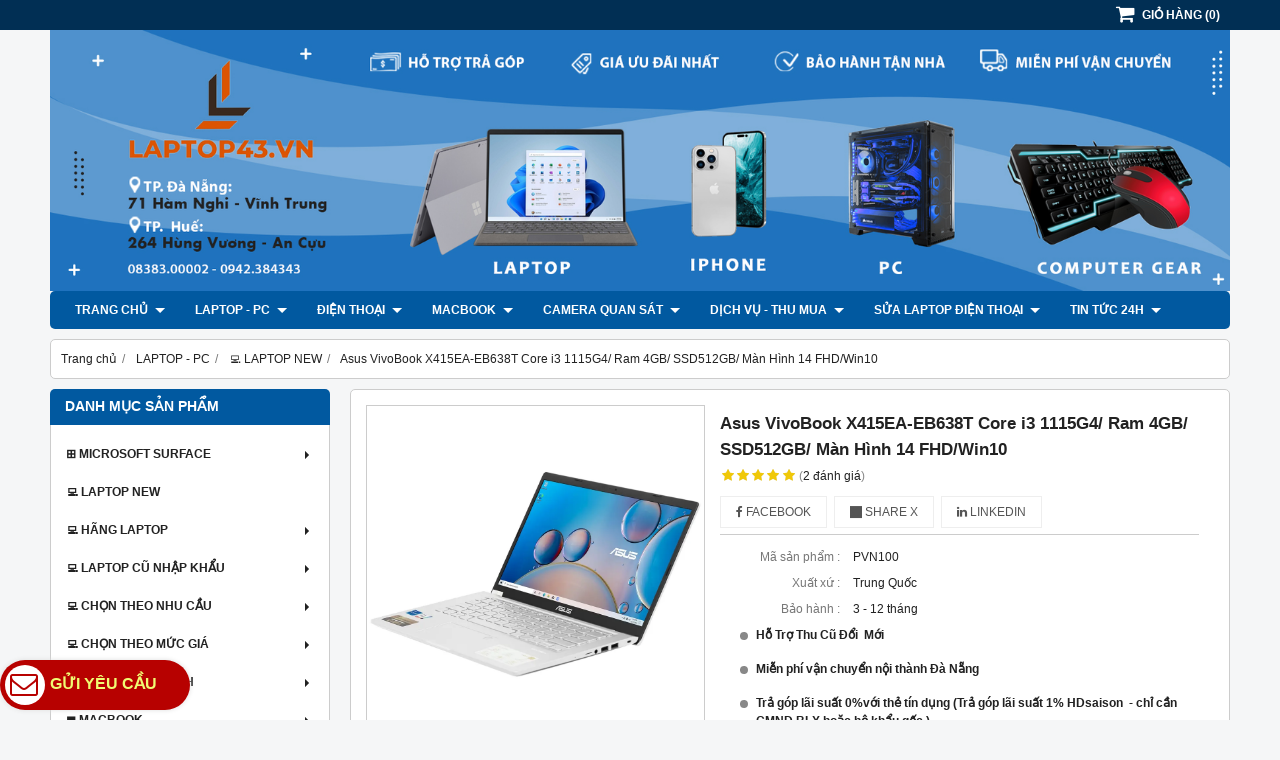

--- FILE ---
content_type: text/html; charset=utf-8
request_url: https://laptop43.vn/asus-vivobook-x415ea-eb638t-core-i3-1115g4-ram-4gb-ssd512gb-man-hinh-14-fhd-win10-1382260.html
body_size: 31381
content:
<!DOCTYPE html PUBLIC "-//W3C//DTD XHTML 1.0 Transitional//EN" "http://www.w3.org/TR/xhtml1/DTD/xhtml1-transitional.dtd"><html lang="vi" xmlns="http://www.w3.org/1999/xhtml"><head lang="vi" xml:lang="vi" xmlns:fb="http://ogp.me/ns/fb#">
    <meta charset="utf-8" />
    <meta http-equiv="content-type" content="text/html; charset=UTF-8" />
    <meta name="content-language" content="vi" />
    <meta http-equiv="X-UA-Compatible" content="IE=edge" />
    <link rel="shortcut icon" href="https://drive.gianhangvn.com/file/laptop43-vn-1586387j20085.png" />
    <meta name="robots" content="index, follow" />
    <meta name="robots" content="noodp, noydir" />
    <meta name="googlebot" content="index, follow" />
    <meta name="msnbot" content="index, follow" />
    <meta name="revisit-after" content="1 days" />
    <meta name="copyright" content="Copyright 2025" />
    <meta name="google-site-verification" content="2uIQeTGGB3gKR9DaHzNHvRiB4xGUNiQN14VVqEyIltw" />
    <script>(function(w,d,s,l,i){w[l]=w[l]||[];w[l].push({'gtm.start':new Date().getTime(),event:'gtm.js'});var f=d.getElementsByTagName(s)[0],j=d.createElement(s),dl=l!='dataLayer'?'&l='+l:'';j.async=true;j.src='https://www.googletagmanager.com/gtm.js?id='+i+dl;f.parentNode.insertBefore(j,f);})(window,document,'script','dataLayer','GTM-M7759H4');</script>
    <!-- Google tag (gtag.js) -->
<script async src="https://www.googletagmanager.com/gtag/js?id=UA-82338227-1"></script>
<script>
  window.dataLayer = window.dataLayer || [];
  function gtag(){dataLayer.push(arguments);}
  gtag('js', new Date());

  gtag('config', 'UA-82338227-1');
</script>
    <title>Asus VivoBook X415EA-EB638T được bán tại Huế, Đà Nẵng</title>
    <meta name="description" content="Địa chỉ 71 Hàm Nghi  Đà Nẵng , chuyên bán   Asus VivoBook X415EA-EB638T Core i3 1115G4/ Ram 4GB/ SSD512GB/ Màn Hình 14 FHD/Win10 Giá rẻ đà nẵng . laptop  ASUS  chính hãng Uy tín tại đà nẵng . Liên hệ : 0838300002" />
    <meta property="og:type" content="product" />
    <meta property="og:title" content="Asus VivoBook X415EA-EB638T được bán tại Huế, Đà Nẵng" />
    <meta property="og:description" content="Địa chỉ 71 Hàm Nghi  Đà Nẵng , chuyên bán   Asus VivoBook X415EA-EB638T Core i3 1115G4/ Ram 4GB/ SSD512GB/ Màn Hình 14 FHD/Win10 Giá rẻ đà nẵng . laptop  ASUS  chính hãng Uy tín tại đà nẵng . Liên hệ : 0838300002" />
    <meta property="og:url" content="https://laptop43.vn/asus-vivobook-x415ea-eb638t-core-i3-1115g4-ram-4gb-ssd512gb-man-hinh-14-fhd-win10-1382260.html" />
    <meta property="og:image" content="https://drive.gianhangvn.com/image/top-10-cua-hang-nen-mua-laptop-asus-vivobook-tai-da-nang-hue-2225990j20085.jpg" />
    <meta property="og:image:type" content="image/jpg" />
    <meta property="og:image:width" content="1379" />
    <meta property="og:image:height" content="1600" />
    <meta property="og:image:alt" content="Asus VivoBook X415EA-EB638T được bán tại Huế, Đà Nẵng" />
    <link rel="canonical" href="https://laptop43.vn/asus-vivobook-x415ea-eb638t-core-i3-1115g4-ram-4gb-ssd512gb-man-hinh-14-fhd-win10-1382260.html" />
    <script type="application/ld+json">
    {
        "@context": "https://schema.org/",
        "@type": "Product",
        "name": "Asus VivoBook X415EA-EB638T được bán tại Huế, Đà Nẵng",
        "image": ["https://drive.gianhangvn.com/image/dia-diem-ban-asus-vivobook-x415ea-ek047t-gia-re-tai-da-nang-hue-2229701j20085.jpg","https://drive.gianhangvn.com/image/top-cac-cua-hang-ban-asus-vivobook-x415ea-ek047t-gia-re-cho-sinh-vien-2229702j20085.jpg","https://drive.gianhangvn.com/image/mua-ban-asus-vivobook-x415ea-eb638t-gia-re-2229706j20085.jpg","https://drive.gianhangvn.com/image/chiec-laptop-ma-sinh-vien-nen-co-2229707j20085.jpg"],
        "description": "Địa chỉ 71 Hàm Nghi  Đà Nẵng , chuyên bán   Asus VivoBook X415EA-EB638T Core i3 1115G4/ Ram 4GB/ SSD512GB/ Màn Hình 14 FHD/Win10 Giá rẻ đà nẵng . laptop  ASUS  chính hãng Uy tín tại đà nẵng . Liên hệ : 0838300002",
        "sku": "PVN100",
        "mpn": "PVN100",
        "brand": {
            "@type": "Brand",
            "name": "Trung Quốc"
        },
        "review": {
            "@type": "Review",
            "reviewRating": {
                "@type": "Rating",
                "ratingValue": "5",
                "bestRating": "5"
            },
            "author": {
                "@type": "Person",
                "name": "CÔNG TY TNHH TÙNG PHÁT TECHNOLOGY LAPTOP43.VN"
            }
        },
        "aggregateRating": {
            "@type": "AggregateRating",
            "ratingValue": "5",
            "reviewCount": "2"
        },
        "offers": {
            "@type": "Offer",
            "url": "https://laptop43.vn/asus-vivobook-x415ea-eb638t-core-i3-1115g4-ram-4gb-ssd512gb-man-hinh-14-fhd-win10-1382260.html",
            "priceCurrency": "VND",
            "price": "8200000",
            "priceValidUntil": "2026-02-21",
            "itemCondition": "https://schema.org/NewCondition",
            "availability": "https://schema.org/InStock",
            "shippingDetails": {
                "@type": "OfferShippingDetails",
                "shippingRate": {
                    "@type": "MonetaryAmount",
                    "value": 0,
                    "currency": "VND"
                },
                "shippingDestination": {
                    "@type": "DefinedRegion",
                    "addressCountry": "VN"
                },
                "deliveryTime": {
                    "@type": "ShippingDeliveryTime",
                    "handlingTime": {
                        "@type": "QuantitativeValue",
                        "minValue": 0,
                        "maxValue": 1,
                        "unitCode": "DAY"
                    },
                    "transitTime": {
                        "@type": "QuantitativeValue",
                        "minValue": 1,
                        "maxValue": 5,
                        "unitCode": "DAY"
                    }
                }
            },
            "hasMerchantReturnPolicy": {
                "@type": "MerchantReturnPolicy",
                "applicableCountry": "VN",
                "returnPolicyCategory": "https://schema.org/MerchantReturnFiniteReturnWindow",
                "merchantReturnDays": 30,
                "returnMethod": "https://schema.org/ReturnByMail",
                "returnFees": "https://schema.org/FreeReturn"
            },
            "seller": {
                "@type": "Organization",
                "name": "CÔNG TY TNHH TÙNG PHÁT TECHNOLOGY LAPTOP43.VN"
            }
        }
    }
    </script>
    <meta name="viewport" content="width=device-width, initial-scale=1" />
    <link rel="stylesheet" href="https://cloud.gianhangvn.com/css/common.min.css?v19">
    <link rel="stylesheet" href="https://cloud.gianhangvn.com/templates/0015/skin01/css/style.css">

</head>
<body>
            <noscript><iframe src="https://www.googletagmanager.com/ns.html?id=GTM-M7759H4" height="0" width="0" style="display:none;visibility:hidden"></iframe></noscript>

    <section class="top group">
        <div class="container group">
                    <div class="top-right">
            <div class="cart">
                <a href="https://laptop43.vn/gio-hang.html">
                    <span class="icon"><em class="fa fa-shopping-cart"></em></span>
                    <span class="title-cart"><span data-lang="master_shopping">Giỏ hàng</span> (<span data-field="number">0</span>)</span>
                </a>
            </div>
        </div>

        </div>
    </section>
    <section class="header group">
        <div class="container group">
            <div class="logo">
        <a title="bán laptop cũ đà nẵng , bán surface đà nẵng , bán macbook đà nẵng , sửa chữa macbook đà nẵng , bán máy tính bàn PC đà nẵng" href="https://laptop43.vn/san-pham.html"><img class="img-logo lazyload" alt="bán laptop cũ đà nẵng , bán surface đà nẵng , bán macbook đà nẵng , sửa chữa macbook đà nẵng , bán máy tính bàn PC đà nẵng" data-src="https://drive.gianhangvn.com/image/ban-laptop-macbook-surface-da-nang-ban-laptop-cu-da-nang-sua-chua-laptop-da-nang-2214141j20085.jpg" /></a>
    </div>
    <div class="banner">
        <a title="Bán Laptop Máy Tính Chính Hãng Đà Nẵng . Địa chỉ Bán Laptop Chính Hãng 71 Hàm nghi đà nẵng" href=""><img class="img-banner lazyload" alt="Bán Laptop Máy Tính Chính Hãng Đà Nẵng . Địa chỉ Bán Laptop Chính Hãng 71 Hàm nghi đà nẵng" data-src="https://drive.gianhangvn.com/image/image-2391122j20085.jpg" /></a>
    </div>
        </div>
    </section>
    <section class="menu group">
        <div class="container group">
            <a href="javascript:void(0);" class="navbar-toggle" data-toggle="collapse" data-target="#nav-menu-top"><span class="fa fa-bars"></span></a>
    <div class="navbar-collapse collapse" id="nav-menu-top">
        <ul class="nav navbar-nav">
                    <li>
                            <a href="/" title="TRANG CHỦ">TRANG CHỦ <span class="caret"></span></a>
                <ul class="dropdown-menu">
                    <li>
                            <a href="/microsoft-surface-454426s.html" title="⊞ Microsoft Surface">⊞ Microsoft Surface <span class="caret"></span></a>
                <ul class="dropdown-menu">
                    <li>
                            <a href="/surface-pro-454429s.html" title="⊞ Surface Pro">⊞ Surface Pro</a>
                        </li><li>
                            <a href="/surface-laptop-500145s.html" title="⊞ Surface LapTop">⊞ Surface LapTop</a>
                        </li><li>
                            <a href="/surface-go-454432s.html" title="⊞ Surface Go">⊞ Surface Go</a>
                        </li><li>
                            <a href="/surface-book-454434s.html" title="⊞ Surface Book">⊞ Surface Book</a>
                        </li><li>
                            <a href="/surface-pro-x-454433s.html" title="⊞ Surface Pro X">⊞ Surface Pro X</a>
                        </li>
                </ul>
                        </li>
                </ul>
                        </li><li>
                            <a href="/san-pham.html" title="LAPTOP - PC">LAPTOP - PC <span class="caret"></span></a>
                <ul class="dropdown-menu">
                    <li>
                            <a href="/laptop-new-454488s.html" title="💻 LAPTOP NEW">💻 LAPTOP NEW</a>
                        </li><li>
                            <a href="/hang-laptop-cu-318094s.html" title="💻 HÃNG LAPTOP">💻 HÃNG LAPTOP <span class="caret"></span></a>
                <ul class="dropdown-menu">
                    <li>
                            <a href="/laptop-dell-danang-318315s.html" title="Laptop DELL">Laptop DELL</a>
                        </li><li>
                            <a href="/laptop-asus-gia-re-318316s.html" title="Laptop ASUS">Laptop ASUS</a>
                        </li><li>
                            <a href="/laptop-ibm-lenovo-gia-re-323875s.html" title="Laptop IBM LENOVO">Laptop IBM LENOVO</a>
                        </li><li>
                            <a href="/laptop-hp-gia-re-da-nang-318318s.html" title="Laptop HP">Laptop HP</a>
                        </li><li>
                            <a href="/laptop-sony-vaio-da-nang-318317s.html" title="Laptop SONY VAIO">Laptop SONY VAIO</a>
                        </li><li>
                            <a href="/laptop-toshiba-318326s.html" title="Laptop TOSHIBA">Laptop TOSHIBA</a>
                        </li><li>
                            <a href="/laptop-acer-da-nang-318320s.html" title="Laptop ACER">Laptop ACER</a>
                        </li><li>
                            <a href="/laptop-samsung-gia-re-318323s.html" title="Laptop SAMSUNG">Laptop SAMSUNG</a>
                        </li>
                </ul>
                        </li><li>
                            <a href="/laptop-cu-nhap-khau-318338s.html" title="💻 LAPTOP CŨ NHẬP KHẨU">💻 LAPTOP CŨ NHẬP KHẨU <span class="caret"></span></a>
                <ul class="dropdown-menu">
                    <li>
                            <a href="/dell-latitude-xach-tay-gia-re-404127s.html" title="DELL LATITUDE ( USA .MEXICO..)">DELL LATITUDE ( USA .MEXICO..)</a>
                        </li><li>
                            <a href="/hp-elitbook-nhap-khau-usa-404128s.html" title="HP ELITBOOK ( NHẬP KHẨU USA )">HP ELITBOOK ( NHẬP KHẨU USA )</a>
                        </li><li>
                            <a href="/lenovo-thinkpad-gia-re-da-nang-404129s.html" title="LENOVO THINKPAD ( U.S.A )">LENOVO THINKPAD ( U.S.A )</a>
                        </li><li>
                            <a href="/dell-xach-tay-usa-eu-da-nang-454393s.html" title="DELL XÁCH TAY - USA .EU">DELL XÁCH TAY - USA .EU</a>
                        </li>
                </ul>
                        </li><li>
                            <a href="/chon-theo-nhu-cau-454412s.html" title="💻  CHỌN THEO NHU CẦU">💻  CHỌN THEO NHU CẦU <span class="caret"></span></a>
                <ul class="dropdown-menu">
                    <li>
                            <a href="/laptop-hoc-tap-da-nang-454413s.html" title="HỌC TẬP - VĂN PHÒNG">HỌC TẬP - VĂN PHÒNG</a>
                        </li><li>
                            <a href="/laptop-gaming-da-nang-454414s.html" title="LAPTOP GAMING">LAPTOP GAMING</a>
                        </li><li>
                            <a href="/do-hoa-ky-thuat-da-nang-454415s.html" title="ĐỒ HỌA - KỸ THUẬT">ĐỒ HỌA - KỸ THUẬT</a>
                        </li><li>
                            <a href="/sang-trong-cao-cap-454416s.html" title="SANG TRỌNG - CAO CẤP">SANG TRỌNG - CAO CẤP</a>
                        </li>
                </ul>
                        </li><li>
                            <a href="/chon-theo-muc-gia-404106s.html" title="💻 CHỌN THEO MỨC GIÁ">💻 CHỌN THEO MỨC GIÁ <span class="caret"></span></a>
                <ul class="dropdown-menu">
                    <li>
                            <a href="/laptop-tu-2tr-3tr-404146s.html" title="LAPTOP TỪ 2TR - 3TR">LAPTOP TỪ 2TR - 3TR</a>
                        </li><li>
                            <a href="/laptop-tu-3tr-5tr-404147s.html" title="LAPTOP TỪ 3TR - 5TR">LAPTOP TỪ 3TR - 5TR</a>
                        </li><li>
                            <a href="/laptop-tu-5tr-8tr-404148s.html" title="LAPTOP TỪ 5TR - 8TR">LAPTOP TỪ 5TR - 8TR</a>
                        </li><li>
                            <a href="/laptop-tu-8tr-12tr-404150s.html" title="LAPTOP TỪ 8TR - 12TR">LAPTOP TỪ 8TR - 12TR</a>
                        </li><li>
                            <a href="/laptop-tu-12tr-16tr-404151s.html" title="LAPTOP TỪ 12TR - 16TR">LAPTOP TỪ 12TR - 16TR</a>
                        </li><li>
                            <a href="/laptop-tu-16tr-20tr-404152s.html" title="LAPTOP TỪ 16TR - 20TR">LAPTOP TỪ 16TR - 20TR</a>
                        </li><li>
                            <a href="/laptop-20tr-30tr-da-nang-417542s.html" title="LAPTOP TỪ 20TR - 30TR">LAPTOP TỪ 20TR - 30TR</a>
                        </li><li>
                            <a href="/laptop-tu-30tr-80tr-457751s.html" title="LAPTOP TỪ 30TR - 80TR">LAPTOP TỪ 30TR - 80TR</a>
                        </li>
                </ul>
                        </li><li>
                            <a href="/pc-case-may-tinh-416346s.html" title="◼️ PC CASE Máy Tính">◼️ PC CASE Máy Tính <span class="caret"></span></a>
                <ul class="dropdown-menu">
                    <li>
                            <a href="/pc-workstation-da-nang-454394s.html" title="PC - Workstation">PC - Workstation</a>
                        </li><li>
                            <a href="/may-bo-dell-416347s.html" title="Máy Bộ Dell">Máy Bộ Dell</a>
                        </li><li>
                            <a href="/may-bo-hp-416348s.html" title="Máy Bộ HP">Máy Bộ HP</a>
                        </li>
                </ul>
                        </li><li>
                            <a href="/dia-chi-ban-laptop-cu-da-nang-tra-gop-0-456526n.html" title="Đia Chỉ Bán Laptop Cũ Đà Nẵng Trả Góp 0%">Đia Chỉ Bán Laptop Cũ Đà Nẵng Trả Góp 0%</a>
                        </li>
                </ul>
                        </li><li>
                            <a href="/dien-thoai-403176s.html" title="ĐIỆN THOẠI">ĐIỆN THOẠI <span class="caret"></span></a>
                <ul class="dropdown-menu">
                    <li>
                            <a href="/dien-thoai-iphone-340841s.html" title="ĐIỆN THOẠI IPHONE">ĐIỆN THOẠI IPHONE <span class="caret"></span></a>
                <ul class="dropdown-menu">
                    <li>
                            <a href="/iphone-11-11-pro-11-pro-max-454783s.html" title="iphone 11 | 11 Pro | 11 Pro max">iphone 11 | 11 Pro | 11 Pro max</a>
                        </li><li>
                            <a href="/iphone-6-402994s.html" title="iphone 6">iphone 6</a>
                        </li><li>
                            <a href="/iphone-6-plus-402995s.html" title="iphone 6 Plus">iphone 6 Plus</a>
                        </li><li>
                            <a href="/iphone-6s-417522s.html" title="iphone 6s">iphone 6s</a>
                        </li><li>
                            <a href="/iphone-6s-plus-417523s.html" title="iphone 6S plus">iphone 6S plus</a>
                        </li><li>
                            <a href="/iphone-7-402996s.html" title="iphone 7">iphone 7</a>
                        </li><li>
                            <a href="/iphone-7-plus-417524s.html" title="iphone 7 Plus">iphone 7 Plus</a>
                        </li><li>
                            <a href="/iphone-8-8-plus-417525s.html" title="iphone 8 - 8 Plus">iphone 8 - 8 Plus</a>
                        </li><li>
                            <a href="/iphone-x-416400s.html" title="iphone X">iphone X</a>
                        </li>
                </ul>
                        </li><li>
                            <a href="/apple-ipad-417526s.html" title="Apple IPAD">Apple IPAD</a>
                        </li><li>
                            <a href="/samsung-416401s.html" title="SAMSUNG">SAMSUNG</a>
                        </li><li>
                            <a href="/apple-watch-417534s.html" title="Apple Watch">Apple Watch</a>
                        </li><li>
                            <a href="/iphone-tra-gop-0-456522n.html" title="Iphone Trả Góp 0%">Iphone Trả Góp 0%</a>
                        </li>
                </ul>
                        </li><li>
                            <a href="/apple-macbook-454486s.html" title="MACBOOK">MACBOOK <span class="caret"></span></a>
                <ul class="dropdown-menu">
                    <li>
                            <a href="/macbook-402986s.html" title="◼️ MacBooK">◼️ MacBooK <span class="caret"></span></a>
                <ul class="dropdown-menu">
                    <li>
                            <a href="/macbook-air-318322s.html" title="MACBOOK AIR">MACBOOK AIR</a>
                        </li><li>
                            <a href="/macbook-pro-402985s.html" title="MACBOOK PRO">MACBOOK PRO</a>
                        </li><li>
                            <a href="/macbook-12-454424s.html" title="MACBOOK 12">MACBOOK 12</a>
                        </li><li>
                            <a href="/imac-mac-mini-454425s.html" title="IMAC - MAC MiNi">IMAC - MAC MiNi</a>
                        </li>
                </ul>
                        </li><li>
                            <a href="/macbook-tra-gop-0-456527n.html" title="MacBooK Trả Góp 0%">MacBooK Trả Góp 0%</a>
                        </li>
                </ul>
                        </li><li>
                            <a href="/camera-quan-sat-403177s.html" title="CAMERA QUAN SÁT">CAMERA QUAN SÁT <span class="caret"></span></a>
                <ul class="dropdown-menu">
                    <li>
                            <a href="/bao-gia-may-chieu-403178n.html" title="BÁO GIÁ MÁY CHIẾU">BÁO GIÁ MÁY CHIẾU</a>
                        </li><li>
                            <a href="/thiet-bi-ghi-hinh-webcam-450120s.html" title="THIẾT BỊ GHI HÌNH WEBCAM">THIẾT BỊ GHI HÌNH WEBCAM</a>
                        </li><li>
                            <a href="/dahua-camera-da-nang-454435s.html" title="IMOU CAMERA">IMOU CAMERA</a>
                        </li><li>
                            <a href="/hikvision-camera-da-nang-454436s.html" title="HIKVISION IP ĐÀ NẴNG">HIKVISION IP ĐÀ NẴNG</a>
                        </li><li>
                            <a href="/kbvision-camera-gia-re-da-nang-454437s.html" title="EBITCAM">EBITCAM</a>
                        </li><li>
                            <a href="/camera-wifi-khong-day-454438s.html" title="CAMERA WIFI KHÔNG DÂY">CAMERA WIFI KHÔNG DÂY</a>
                        </li><li>
                            <a href="/cac-goi-lap-dat-camera-492998s.html" title="CÁC GÓI LẮP ĐẶT CAMERA">CÁC GÓI LẮP ĐẶT CAMERA</a>
                        </li>
                </ul>
                        </li><li>
                            <a href="/di-ch-vu-thu-mua-403919n.html" title="DỊCH VỤ - THU MUA">DỊCH VỤ - THU MUA <span class="caret"></span></a>
                <ul class="dropdown-menu">
                    <li>
                            <a href="/thu-mua-laptop-da-nang-318091n.html" title="THU MUA LAPTOP ĐÀ NẴNG">THU MUA LAPTOP ĐÀ NẴNG</a>
                        </li><li>
                            <a href="/thu-mua-macbook-gia-cao-323342n.html" title="THU MUA MACBOOK GIÁ CAO">THU MUA MACBOOK GIÁ CAO</a>
                        </li><li>
                            <a href="/thu-mua-dien-thoai-gia-cao-323350n.html" title="THU MUA ĐIỆN THOẠI GIÁ CAO">THU MUA ĐIỆN THOẠI GIÁ CAO</a>
                        </li><li>
                            <a href="/thu-mua-ipad-gia-cao-323351n.html" title="THU MUA IPAD GIÁ CAO">THU MUA IPAD GIÁ CAO</a>
                        </li><li>
                            <a href="/thu-mua-laptop-cu-vo-hong-gia-cao-323352n.html" title="THU MUA LAPTOP CŨ, VỠ, HỎNG GIÁ CAO">THU MUA LAPTOP CŨ, VỠ, HỎNG GIÁ CAO</a>
                        </li><li>
                            <a href="/thu-mua-may-tinh-bang-da-nang-367569n.html" title="THU MUA MÁY TÍNH BẢNG ĐÀ NẴNG">THU MUA MÁY TÍNH BẢNG ĐÀ NẴNG</a>
                        </li><li>
                            <a href="/thanh-ly-nang-cap-quan-net-416403n.html" title="THANH LÝ NÂNG CẤP QUÁN NÉT">THANH LÝ NÂNG CẤP QUÁN NÉT</a>
                        </li><li>
                            <a href="/dich-vu-thu-mua-456504n.html" title="DỊCH VỤ THU MUA">DỊCH VỤ THU MUA</a>
                        </li><li>
                            <a href="/laptopdanang-417609s.html" title="Bán LAPTOP Cũ Đà Nẵng">Bán LAPTOP Cũ Đà Nẵng</a>
                        </li>
                </ul>
                        </li><li>
                            <a href="/sua-laptop-dien-thoai-323341n.html" title="SỬA LAPTOP ĐIỆN THOẠI">SỬA LAPTOP ĐIỆN THOẠI <span class="caret"></span></a>
                <ul class="dropdown-menu">
                    <li>
                            <a href="/sua-chua-main-laptop-chat-luong-gia-tot-323353n.html" title="SỬA CHỮA LAPTOP ĐÀ NẴNG CHẤT LƯỢNG GIÁ TỐT">SỬA CHỮA LAPTOP ĐÀ NẴNG CHẤT LƯỢNG GIÁ TỐT</a>
                        </li><li>
                            <a href="/ve-sinh-laptop-chat-luong-323377n.html" title="VỆ SINH LAPTOP CHẤT LƯỢNG">VỆ SINH LAPTOP CHẤT LƯỢNG</a>
                        </li><li>
                            <a href="/thay-the-man-hinh-ram-hhd-ssd-vv-gia-tot-323355s.html" title="THAY THẾ MÀN HÌNH .RAM .HHD .SSD..vv GIÁ TỐT">THAY THẾ MÀN HÌNH .RAM .HHD .SSD..vv GIÁ TỐT</a>
                        </li><li>
                            <a href="/ep-mat-kinh-dien-thoai-may-tinh-bang-323356s.html" title="ÉP MẶT KÍNH ĐIỆN THOẠI MÁY TÍNH BẲNG">ÉP MẶT KÍNH ĐIỆN THOẠI MÁY TÍNH BẲNG</a>
                        </li><li>
                            <a href="/thay-the-cam-ung-dien-thoai-may-tinh-bang-323358n.html" title="ÉP KÍNH ĐIỆN THOẠI - THAY MÀN HÌNH">ÉP KÍNH ĐIỆN THOẠI - THAY MÀN HÌNH</a>
                        </li><li>
                            <a href="/thay-the-man-hinh-dien-thoai-may-tinh-bang-323359n.html" title="THAY THẾ MÀN HÌNH ĐIỆN THOAI MÁY TÍNH BẢNG">THAY THẾ MÀN HÌNH ĐIỆN THOAI MÁY TÍNH BẢNG</a>
                        </li><li>
                            <a href="/kinh-nghiem-khi-mua-laptop-cu-da-nang-337132n.html" title="KINH NGHIỆM KHI MUA LAPTOP CŨ ĐÀ NẴNG">KINH NGHIỆM KHI MUA LAPTOP CŨ ĐÀ NẴNG</a>
                        </li>
                </ul>
                        </li><li>
                            <a href="/tin-tuc-24h-318092t.html" title="TIN TỨC 24H">TIN TỨC 24H <span class="caret"></span></a>
                <ul class="dropdown-menu">
                    <li>
                            <a href="/lien-he.html" title="Đăng Ký Thông Tin">Đăng Ký Thông Tin <span class="caret"></span></a>
                <ul class="dropdown-menu">
                    <li>
                            <a href="/tuyen-dung-da-nang-332676t.html" title="TUYỂN DỤNG ĐÀ NẴNG">TUYỂN DỤNG ĐÀ NẴNG</a>
                        </li><li>
                            <a href="/bao-gia-454495n.html" title="BÁO GIÁ">BÁO GIÁ</a>
                        </li><li>
                            <a href="/pin-lenovo-e255-e260-y120-863930-html-454721n.html" title="GIỚI THIỆU">GIỚI THIỆU</a>
                        </li><li>
                            <a href="/dich-vu-458555d.html" title="DỊCH VỤ">DỊCH VỤ</a>
                        </li><li>
                            <a href="/bao-gia-laptop-moi-hang-xach-tay-460788n.html" title="BÁO GIÁ LAPTOP MỚI - HÀNG XÁCH TAY">BÁO GIÁ LAPTOP MỚI - HÀNG XÁCH TAY</a>
                        </li><li>
                            <a href="/tin-tuc-490190t.html" title="TIN TỨC">TIN TỨC</a>
                        </li>
                </ul>
                        </li><li>
                            <a href="/tin-tuc-cong-nghe-490194t.html" title="TIN TỨC CÔNG NGHỆ">TIN TỨC CÔNG NGHỆ</a>
                        </li><li>
                            <a href="/kinh-nghiem-thu-thuat-490202t.html" title="KINH NGHIỆM THỦ THUẬT">KINH NGHIỆM THỦ THUẬT</a>
                        </li><li>
                            <a href="/tu-van-phan-cung-490203t.html" title="TƯ VẤN PHẦN CỨNG">TƯ VẤN PHẦN CỨNG</a>
                        </li><li>
                            <a href="/tu-van-mua-hang-490205t.html" title="TƯ VẤN MUA HÀNG">TƯ VẤN MUA HÀNG</a>
                        </li>
                </ul>
                        </li>
                </ul>
    </div>
    <div class="search-box" data-url="https://laptop43.vn/search/">
        <input type="text" class="text-search" maxlength="100" placeholder="Tìm kiếm..." data-field="keyword" data-required="1" data-min="2" data-lang="master_search" />
        <button type="button" class="btn btn-search"><i class="fa fa-search"></i></button>
    </div>
        </div>
    </section>
    <section class="pathpage group">
        <div class="container group">
                    <ol class="breadcrumb" itemscope itemtype="https://schema.org/BreadcrumbList">
            <li itemprop="itemListElement" itemscope itemtype="https://schema.org/ListItem">
                    <a title="Trang chủ" itemtype="https://schema.org/Thing" itemprop="item" href="/"><span itemprop="name"><span data-lang='bc_home'>Trang chủ</span></span></a>
                    <meta itemprop="position" content="1">
                </li><li itemprop="itemListElement" itemscope itemtype="https://schema.org/ListItem">
                    <a title="LAPTOP - PC" itemtype="https://schema.org/Thing" itemprop="item" href="/san-pham.html"><span itemprop="name">LAPTOP - PC</span></a>
                    <meta itemprop="position" content="2">
                </li><li itemprop="itemListElement" itemscope itemtype="https://schema.org/ListItem">
                    <a title="💻 LAPTOP NEW" itemtype="https://schema.org/Thing" itemprop="item" href="/laptop-new-454488s.html"><span itemprop="name">💻 LAPTOP NEW</span></a>
                    <meta itemprop="position" content="3">
                </li><li itemprop="itemListElement" itemscope itemtype="https://schema.org/ListItem">
                    <a title="Asus VivoBook X415EA-EB638T Core i3 1115G4/ Ram 4GB/ SSD512GB/ Màn Hình 14 FHD/Win10" itemtype="https://schema.org/Thing" itemprop="item" href="https://laptop43.vn/asus-vivobook-x415ea-eb638t-core-i3-1115g4-ram-4gb-ssd512gb-man-hinh-14-fhd-win10-1382260.html"><span itemprop="name">Asus VivoBook X415EA-EB638T Core i3 1115G4/ Ram 4GB/ SSD512GB/ Màn Hình 14 FHD/Win10</span></a>
                    <meta itemprop="position" content="4">
                </li>
        </ol>

        </div>
    </section>
    <section class="main group">
        <div class="container group">
            <div class="row">
                <div class="col-lg-3 col-left"><div class="box box-left">
        <div class="box-header collapse-title">
            <p class="box-title">Danh mục sản phẩm</p>
        </div>
        <div class="box-content group collapse-content">
            <ul class="nav vertical-menu">
                        <li>
                                <a href="/microsoft-surface-454426s.html" title="⊞ Microsoft Surface">⊞ Microsoft Surface <span class="caret"></span></a>
                    <ul class="dropdown-menu">
                        <li>
                                <a href="/surface-pro-454429s.html" title="⊞ Surface Pro">⊞ Surface Pro</a>
                            </li><li>
                                <a href="/surface-laptop-500145s.html" title="⊞ Surface LapTop">⊞ Surface LapTop</a>
                            </li><li>
                                <a href="/surface-go-454432s.html" title="⊞ Surface Go">⊞ Surface Go</a>
                            </li><li>
                                <a href="/surface-book-454434s.html" title="⊞ Surface Book">⊞ Surface Book</a>
                            </li><li>
                                <a href="/surface-pro-x-454433s.html" title="⊞ Surface Pro X">⊞ Surface Pro X</a>
                            </li>
                    </ul>
                            </li><li>
                                <a href="/laptop-new-454488s.html" title="💻 LAPTOP NEW">💻 LAPTOP NEW</a>
                            </li><li>
                                <a href="/hang-laptop-cu-318094s.html" title="💻 HÃNG LAPTOP">💻 HÃNG LAPTOP <span class="caret"></span></a>
                    <ul class="dropdown-menu">
                        <li>
                                <a href="/laptop-dell-danang-318315s.html" title="Laptop DELL">Laptop DELL</a>
                            </li><li>
                                <a href="/laptop-asus-gia-re-318316s.html" title="Laptop ASUS">Laptop ASUS</a>
                            </li><li>
                                <a href="/laptop-ibm-lenovo-gia-re-323875s.html" title="Laptop IBM LENOVO">Laptop IBM LENOVO</a>
                            </li><li>
                                <a href="/laptop-hp-gia-re-da-nang-318318s.html" title="Laptop HP">Laptop HP</a>
                            </li><li>
                                <a href="/laptop-sony-vaio-da-nang-318317s.html" title="Laptop SONY VAIO">Laptop SONY VAIO</a>
                            </li><li>
                                <a href="/laptop-toshiba-318326s.html" title="Laptop TOSHIBA">Laptop TOSHIBA</a>
                            </li><li>
                                <a href="/laptop-acer-da-nang-318320s.html" title="Laptop ACER">Laptop ACER</a>
                            </li><li>
                                <a href="/laptop-samsung-gia-re-318323s.html" title="Laptop SAMSUNG">Laptop SAMSUNG</a>
                            </li><li>
                                <a href="/laptop-hp-da-nang-503975s.html" title="Laptop MSI">Laptop MSI</a>
                            </li>
                    </ul>
                            </li><li>
                                <a href="/laptop-cu-nhap-khau-318338s.html" title="💻 LAPTOP CŨ NHẬP KHẨU">💻 LAPTOP CŨ NHẬP KHẨU <span class="caret"></span></a>
                    <ul class="dropdown-menu">
                        <li>
                                <a href="/dell-latitude-xach-tay-gia-re-404127s.html" title="DELL LATITUDE ( USA .MEXICO..)">DELL LATITUDE ( USA .MEXICO..)</a>
                            </li><li>
                                <a href="/hp-elitbook-nhap-khau-usa-404128s.html" title="HP ELITBOOK ( NHẬP KHẨU USA )">HP ELITBOOK ( NHẬP KHẨU USA )</a>
                            </li><li>
                                <a href="/lenovo-thinkpad-gia-re-da-nang-404129s.html" title="LENOVO THINKPAD ( U.S.A )">LENOVO THINKPAD ( U.S.A )</a>
                            </li><li>
                                <a href="/dell-xach-tay-usa-eu-da-nang-454393s.html" title="DELL XÁCH TAY - USA .EU">DELL XÁCH TAY - USA .EU</a>
                            </li>
                    </ul>
                            </li><li>
                                <a href="/chon-theo-nhu-cau-454412s.html" title="💻  CHỌN THEO NHU CẦU">💻  CHỌN THEO NHU CẦU <span class="caret"></span></a>
                    <ul class="dropdown-menu">
                        <li>
                                <a href="/laptop-hoc-tap-da-nang-454413s.html" title="HỌC TẬP - VĂN PHÒNG">HỌC TẬP - VĂN PHÒNG</a>
                            </li><li>
                                <a href="/laptop-gaming-da-nang-454414s.html" title="LAPTOP GAMING">LAPTOP GAMING</a>
                            </li><li>
                                <a href="/do-hoa-ky-thuat-da-nang-454415s.html" title="ĐỒ HỌA - KỸ THUẬT">ĐỒ HỌA - KỸ THUẬT</a>
                            </li><li>
                                <a href="/sang-trong-cao-cap-454416s.html" title="SANG TRỌNG - CAO CẤP">SANG TRỌNG - CAO CẤP</a>
                            </li>
                    </ul>
                            </li><li>
                                <a href="/chon-theo-muc-gia-404106s.html" title="💻 CHỌN THEO MỨC GIÁ">💻 CHỌN THEO MỨC GIÁ <span class="caret"></span></a>
                    <ul class="dropdown-menu">
                        <li>
                                <a href="/laptop-tu-2tr-3tr-404146s.html" title="LAPTOP TỪ 2TR - 3TR">LAPTOP TỪ 2TR - 3TR</a>
                            </li><li>
                                <a href="/laptop-tu-3tr-5tr-404147s.html" title="LAPTOP TỪ 3TR - 5TR">LAPTOP TỪ 3TR - 5TR</a>
                            </li><li>
                                <a href="/laptop-tu-5tr-8tr-404148s.html" title="LAPTOP TỪ 5TR - 8TR">LAPTOP TỪ 5TR - 8TR</a>
                            </li><li>
                                <a href="/laptop-tu-8tr-12tr-404150s.html" title="LAPTOP TỪ 8TR - 12TR">LAPTOP TỪ 8TR - 12TR</a>
                            </li><li>
                                <a href="/laptop-tu-12tr-16tr-404151s.html" title="LAPTOP TỪ 12TR - 16TR">LAPTOP TỪ 12TR - 16TR</a>
                            </li><li>
                                <a href="/laptop-tu-16tr-20tr-404152s.html" title="LAPTOP TỪ 16TR - 20TR">LAPTOP TỪ 16TR - 20TR</a>
                            </li><li>
                                <a href="/laptop-20tr-30tr-da-nang-417542s.html" title="LAPTOP TỪ 20TR - 30TR">LAPTOP TỪ 20TR - 30TR</a>
                            </li><li>
                                <a href="/laptop-tu-30tr-80tr-457751s.html" title="LAPTOP TỪ 30TR - 80TR">LAPTOP TỪ 30TR - 80TR</a>
                            </li>
                    </ul>
                            </li><li>
                                <a href="/pc-case-may-tinh-416346s.html" title="◼️ PC CASE Máy Tính">◼️ PC CASE Máy Tính <span class="caret"></span></a>
                    <ul class="dropdown-menu">
                        <li>
                                <a href="/pc-workstation-da-nang-454394s.html" title="PC - Workstation">PC - Workstation</a>
                            </li><li>
                                <a href="/may-bo-dell-416347s.html" title="Máy Bộ Dell">Máy Bộ Dell</a>
                            </li><li>
                                <a href="/may-bo-hp-416348s.html" title="Máy Bộ HP">Máy Bộ HP</a>
                            </li>
                    </ul>
                            </li><li>
                                <a href="/macbook-402986s.html" title="◼️ MacBooK">◼️ MacBooK <span class="caret"></span></a>
                    <ul class="dropdown-menu">
                        <li>
                                <a href="/macbook-air-318322s.html" title="MACBOOK AIR">MACBOOK AIR</a>
                            </li><li>
                                <a href="/macbook-pro-402985s.html" title="MACBOOK PRO">MACBOOK PRO</a>
                            </li><li>
                                <a href="/macbook-12-454424s.html" title="MACBOOK 12">MACBOOK 12</a>
                            </li><li>
                                <a href="/imac-mac-mini-454425s.html" title="IMAC - MAC MiNi">IMAC - MAC MiNi</a>
                            </li>
                    </ul>
                            </li><li>
                                <a href="/thiet-bi-ghi-hinh-webcam-450120s.html" title="THIẾT BỊ GHI HÌNH WEBCAM">THIẾT BỊ GHI HÌNH WEBCAM</a>
                            </li><li>
                                <a href="/cac-goi-lap-dat-camera-492998s.html" title="CÁC GÓI LẮP ĐẶT CAMERA">CÁC GÓI LẮP ĐẶT CAMERA</a>
                            </li><li>
                                <a href="/laptopdanang-417609s.html" title="Bán LAPTOP Cũ Đà Nẵng">Bán LAPTOP Cũ Đà Nẵng</a>
                            </li><li>
                                <a href="/sua-chua-laptop-da-nang-506012s.html" title="Sửa Chữa LAPTOP Đà Nẵng">Sửa Chữa LAPTOP Đà Nẵng</a>
                            </li><li>
                                <a href="/ban-laptop-hue-493269s.html" title="BÁN LAPTOP HUẾ">BÁN LAPTOP HUẾ</a>
                            </li><li>
                                <a href="/dia-chi-mua-ban-laptop-uy-tin-tai-hue-492791s.html" title="Sửa Chữa Laptop Tại Huế">Sửa Chữa Laptop Tại Huế</a>
                            </li>
                    </ul>
        </div>
    </div><div class="box box-left">
        <div class="box-header collapse-title">
            <p class="box-title">CHỌN THEO GIÁ</p>
        </div>
        <div class="box-content group collapse-content">
            <ul class="nav vertical-menu">
                        <li>
                                <a href="/laptop-tu-2tr-3tr-404146s.html" title="LAPTOP TỪ 2TR - 3TR">LAPTOP TỪ 2TR - 3TR</a>
                            </li><li>
                                <a href="/laptop-tu-3tr-5tr-404147s.html" title="LAPTOP TỪ 3TR - 5TR">LAPTOP TỪ 3TR - 5TR</a>
                            </li><li>
                                <a href="/laptop-tu-5tr-8tr-404148s.html" title="LAPTOP TỪ 5TR - 8TR">LAPTOP TỪ 5TR - 8TR</a>
                            </li><li>
                                <a href="/laptop-tu-8tr-12tr-404150s.html" title="LAPTOP TỪ 8TR - 12TR">LAPTOP TỪ 8TR - 12TR</a>
                            </li><li>
                                <a href="/laptop-tu-12tr-16tr-404151s.html" title="LAPTOP TỪ 12TR - 16TR">LAPTOP TỪ 12TR - 16TR</a>
                            </li><li>
                                <a href="/laptop-tu-16tr-20tr-404152s.html" title="LAPTOP TỪ 16TR - 20TR">LAPTOP TỪ 16TR - 20TR</a>
                            </li><li>
                                <a href="/laptop-20tr-30tr-da-nang-417542s.html" title="LAPTOP TỪ 20TR - 30TR">LAPTOP TỪ 20TR - 30TR</a>
                            </li><li>
                                <a href="/laptop-tu-30tr-80tr-457751s.html" title="LAPTOP TỪ 30TR - 80TR">LAPTOP TỪ 30TR - 80TR</a>
                            </li><li>
                                <a href="/laptopdanang-417609s.html" title="Bán LAPTOP Cũ Đà Nẵng">Bán LAPTOP Cũ Đà Nẵng</a>
                            </li><li>
                                <a href="/ban-laptop-cu-tai-hue-496167s.html" title="Bán LapTop Cũ Tại Huế">Bán LapTop Cũ Tại Huế</a>
                            </li>
                    </ul>
        </div>
    </div><div class="box box-left">
        <div class="box-header collapse-title">
            <p class="box-title">ĐIỆN THOẠI -  APPLE IPHONE</p>
        </div>
        <div class="box-content group collapse-content">
            <ul class="nav vertical-menu">
                        <li>
                                <a href="/dien-thoai-iphone-340841s.html" title="ĐIỆN THOẠI IPHONE">ĐIỆN THOẠI IPHONE <span class="caret"></span></a>
                    <ul class="dropdown-menu">
                        <li>
                                <a href="/iphone-11-11-pro-11-pro-max-454783s.html" title="iphone 11 | 11 Pro | 11 Pro max">iphone 11 | 11 Pro | 11 Pro max</a>
                            </li><li>
                                <a href="/iphone-6-402994s.html" title="iphone 6">iphone 6</a>
                            </li><li>
                                <a href="/iphone-6-plus-402995s.html" title="iphone 6 Plus">iphone 6 Plus</a>
                            </li><li>
                                <a href="/iphone-6s-417522s.html" title="iphone 6s">iphone 6s</a>
                            </li><li>
                                <a href="/iphone-6s-plus-417523s.html" title="iphone 6S plus">iphone 6S plus</a>
                            </li><li>
                                <a href="/iphone-7-402996s.html" title="iphone 7">iphone 7</a>
                            </li><li>
                                <a href="/iphone-7-plus-417524s.html" title="iphone 7 Plus">iphone 7 Plus</a>
                            </li><li>
                                <a href="/iphone-8-8-plus-417525s.html" title="iphone 8 - 8 Plus">iphone 8 - 8 Plus</a>
                            </li><li>
                                <a href="/iphone-x-416400s.html" title="iphone X">iphone X</a>
                            </li>
                    </ul>
                            </li><li>
                                <a href="/apple-ipad-417526s.html" title="Apple IPAD">Apple IPAD</a>
                            </li><li>
                                <a href="/samsung-416401s.html" title="SAMSUNG">SAMSUNG</a>
                            </li><li>
                                <a href="/apple-watch-417534s.html" title="Apple Watch">Apple Watch</a>
                            </li><li>
                                <a href="/oppo-496949s.html" title="OPPO">OPPO</a>
                            </li><li>
                                <a href="/macbook-402986s.html" title="◼️ MacBooK">◼️ MacBooK <span class="caret"></span></a>
                    <ul class="dropdown-menu">
                        <li>
                                <a href="/macbook-air-318322s.html" title="MACBOOK AIR">MACBOOK AIR</a>
                            </li><li>
                                <a href="/macbook-pro-402985s.html" title="MACBOOK PRO">MACBOOK PRO</a>
                            </li><li>
                                <a href="/macbook-12-454424s.html" title="MACBOOK 12">MACBOOK 12</a>
                            </li><li>
                                <a href="/imac-mac-mini-454425s.html" title="IMAC - MAC MiNi">IMAC - MAC MiNi</a>
                            </li>
                    </ul>
                            </li>
                    </ul>
        </div>
    </div><div class="box box-left">
        <div class="box-header collapse-title">
            <p class="box-title">DANH MỤC PHỤ KIỆN</p>
        </div>
        <div class="box-content group collapse-content">
            <ul class="nav vertical-menu">
                        <li>
                                <a href="/thiet-bi-ghi-hinh-webcam-450120s.html" title="THIẾT BỊ GHI HÌNH WEBCAM">THIẾT BỊ GHI HÌNH WEBCAM</a>
                            </li><li>
                                <a href="/phu-kien-laptop-da-nang-340998s.html" title="PHỤ KIỆN">PHỤ KIỆN <span class="caret"></span></a>
                    <ul class="dropdown-menu">
                        <li>
                                <a href="/case-ket-noi-454491s.html" title="CASE KẾT NỐI">CASE KẾT NỐI</a>
                            </li><li>
                                <a href="/loa-454492s.html" title="LOA">LOA</a>
                            </li><li>
                                <a href="/balo-tui-xach-tui-chong-soc-462139s.html" title="BALO - TÚI XÁCH - TÚI CHỐNG SỐC">BALO - TÚI XÁCH - TÚI CHỐNG SỐC</a>
                            </li>
                    </ul>
                            </li><li>
                                <a href="/linh-kien-laptop-318327s.html" title="Linh Kiện LapTop">Linh Kiện LapTop <span class="caret"></span></a>
                    <ul class="dropdown-menu">
                        <li>
                                <a href="/pin-laptop-318328s.html" title="Pin LapTop">Pin LapTop</a>
                            </li><li>
                                <a href="/ac-sac-laptop-318329s.html" title="AC Sạc LapTop">AC Sạc LapTop</a>
                            </li><li>
                                <a href="/man-hinh-laptop-318330s.html" title="Màn Hình LapTop">Màn Hình LapTop</a>
                            </li><li>
                                <a href="/o-cung-laptop-hhd-ssd-318331s.html" title="Ổ Cứng LapTop ( HHD/SSD )">Ổ Cứng LapTop ( HHD/SSD )</a>
                            </li><li>
                                <a href="/ban-phim-laptop-keyboard-318332s.html" title="Bàn Phím LapTop ( keyboard )">Bàn Phím LapTop ( keyboard )</a>
                            </li>
                    </ul>
                            </li><li>
                                <a href="/linh-phu-kien-khac-318334s.html" title="LINH PHỤ KIỆN KHÁC">LINH PHỤ KIỆN KHÁC <span class="caret"></span></a>
                    <ul class="dropdown-menu">
                        <li>
                                <a href="/may-cham-cong-454508s.html" title="MÁY CHẤM CÔNG">MÁY CHẤM CÔNG</a>
                            </li><li>
                                <a href="/may-in-454509s.html" title="MÁY IN">MÁY IN</a>
                            </li>
                    </ul>
                            </li><li>
                                <a href="/mouse-454493s.html" title="MOUSE">MOUSE</a>
                            </li>
                    </ul>
        </div>
    </div><div class="box box-left">
        <div class="box-header collapse-title">
            <p class="box-title">Fanpage Face</p>
        </div>
        <div class="box-content group is-padding collapse-content" style="overflow:hidden;">
                <div class="fb-page" data-href="https://www.facebook.com/MuaLaptopcuhuhongdananggiacao/" data-tabs="" data-width="" data-height="" data-small-header="false" data-adapt-container-width="true" data-hide-cover="false" data-show-facepile="true"><blockquote cite="https://www.facebook.com/MuaLaptopcuhuhongdananggiacao/" class="fb-xfbml-parse-ignore"><a href="https://www.facebook.com/MuaLaptopcuhuhongdananggiacao/"></a></blockquote></div>
        </div>
    </div><div class="box box-left">
        <div class="box-header collapse-title">
            <p class="box-title">laptop Nổi Bật (HOT)</p>
        </div>
        <div class="box-content group collapse-content">
                <div class="owl-carousel owl-product owl-left">
                    <div class="item">
                            <div class="product product-left">
    <div class="product-image">
        <a href="/acer-nitro-5-an515-144hz-i5-10300h-ram-8g-ssd-512g-gtx1650ti-4g-15-6-inches-144hz-led-rgb-fullbox-1377173.html" title="Acer Nitro 5 AN515 144HZ i5 10300H Ram 8G SSD 512G GTX1650Ti 4G 15,6 inches 144HZ LED RGB Fullbox"><img class="img-responsive lazyload" alt="Acer Nitro 5 AN515 144HZ i5 10300H Ram 8G SSD 512G GTX1650Ti 4G 15,6 inches 144HZ LED RGB Fullbox" data-src="https://drive.gianhangvn.com/image/acer-nitro-5-an515-144hz-i5-10300h-ram-8g-ssd-512g-gtx1650ti-4g-15-6-inches-144hz-led-rgb-fullbox-2212587j20085x3.jpg" /></a>
            <span class="product-icon icon-sale">-18%</span>
            <span class="product-icon icon-new">NEW</span>
    </div>
    <div class="caption">
        <h3 class="name"><a href="/acer-nitro-5-an515-144hz-i5-10300h-ram-8g-ssd-512g-gtx1650ti-4g-15-6-inches-144hz-led-rgb-fullbox-1377173.html" title="Acer Nitro 5 AN515 144HZ i5 10300H Ram 8G SSD 512G GTX1650Ti 4G 15,6 inches 144HZ LED RGB Fullbox">Acer Nitro 5 AN515 144HZ i5 10300H Ram 8G SSD 512G GTX1650Ti 4G 15,6 inches 144HZ LED RGB Fullbox</a></h3>
        <div class="description"><ul dir="ltr">
	<li role="presentation"><b id="docs-internal-guid-9d3c3c22-7fff-af10-6c06-ac653b2e6144">Hỗ Trợ Thu Cũ Đổi &nbsp;Mới&nbsp;&nbsp;</b></li>
	<li role="presentation"><b>Miễn phí vận chuyển nội thành Đà Nẵng</b></li>
	<li role="presentation"><b id="docs-internal-guid-1511cbe9-7fff-53fb-4e95-a88264dd047c">Trả góp lãi suất 0%với thẻ tín dụng (Trả góp lãi suất 1% HDsaison&nbsp; - chỉ cần CMND BLX hoặc hộ khẩu gốc )</b></li>
	<li role="presentation"><b id="docs-internal-guid-67889e68-7fff-8d17-de8d-db4d9f174800">Giảm 20%khi nâng cấp Ram-SSD</b></li>
	<li role="presentation"><b id="docs-internal-guid-e132891a-7fff-d979-e8fe-41dad51a42b5">Giảm giá trực tiếp đối với khách hàng ở xa, HSSV . Săn 10.000 Voucher Giảm Giá&nbsp;500.000đ</b></li>
</ul>
</div>
        <div class="content-price">
                <span class="price">15,500,000 đ</span>
                <span class="old-price">19,040,000 đ</span>
        </div>
            <a class="btn btn-addcart" href="javascript:void(0);" data-id="1377173" data-url="https://laptop43.vn/gio-hang.html" title="Mua ngay" data-lang="btn_addcart">MUA NGAY</a>
    </div>
                            </div>
                        </div><div class="item">
                            <div class="product product-left">
    <div class="product-image">
        <a href="/asus-gaming-tuf-fx506-i5-10330h-1404128.html" title="Asus Gaming TUF FX506 i5 10300H – Ram 8GB – SSD 512GB – GTX 1650 4GB – 15.6'' FHD"><img class="img-responsive lazyload" alt="Asus Gaming TUF FX506 i5 10300H – Ram 8GB – SSD 512GB – GTX 1650 4GB – 15.6'' FHD" data-src="https://drive.gianhangvn.com/image/asus-gaming-tuf-fx506-i5-10330h-2329084j20085x3.jpg" /></a>
                <span class="product-icon icon-new">HOT</span>
    </div>
    <div class="caption">
        <h3 class="name"><a href="/asus-gaming-tuf-fx506-i5-10330h-1404128.html" title="Asus Gaming TUF FX506 i5 10300H – Ram 8GB – SSD 512GB – GTX 1650 4GB – 15.6'' FHD">Asus Gaming TUF FX506 i5 10300H – Ram 8GB – SSD 512GB – GTX 1650 4GB – 15.6'' FHD</a></h3>
        <div class="description"><ul>
	<li><strong>Miễn phí vận chuyển nội thành Đà Nẵng</strong></li>
	<li><strong>Trả góp lãi suất 0% với thẻ tín dụng (Trả góp lãi suất 1% HDsaison&nbsp;- chỉ cần CMND BLX hoặc hộ khẩu gốc)</strong></li>
	<li><strong>Giảm 20% khi nâng cấp Ram-SSD</strong></li>
	<li><strong>Giảm giá trực tiếp đối với khách hàng ở xa, HSSV. Săn 10.000 Voucher Giảm Giá&nbsp;500.000Đ</strong></li>
</ul>
</div>
        <div class="content-price">
                <span class="price">13,900,000 đ</span>
        </div>
            <a class="btn btn-addcart" href="javascript:void(0);" data-id="1404128" data-url="https://laptop43.vn/gio-hang.html" title="Mua ngay" data-lang="btn_addcart">MUA NGAY</a>
    </div>
                            </div>
                        </div><div class="item">
                            <div class="product product-left">
    <div class="product-image">
        <a href="/asus-vivobook-x415ea-eb638t-core-i3-1115g4-ram-4gb-ssd512gb-man-hinh-14-fhd-win10-1382260.html" title="Asus VivoBook X415EA-EB638T Core i3 1115G4/ Ram 4GB/ SSD512GB/ Màn Hình 14 FHD/Win10"><img class="img-responsive lazyload" alt="Asus VivoBook X415EA-EB638T Core i3 1115G4/ Ram 4GB/ SSD512GB/ Màn Hình 14 FHD/Win10" data-src="https://drive.gianhangvn.com/image/asus-vivobook-x415ea-eb638t-core-i3-1115g4-ram-4gb-ssd512gb-man-hinh-14-fhd-win10-2229701j20085x3.jpg" /></a>
            <span class="product-icon icon-sale">-36%</span>
            <span class="product-icon icon-new">NEW</span>
    </div>
    <div class="caption">
        <h3 class="name"><a href="/asus-vivobook-x415ea-eb638t-core-i3-1115g4-ram-4gb-ssd512gb-man-hinh-14-fhd-win10-1382260.html" title="Asus VivoBook X415EA-EB638T Core i3 1115G4/ Ram 4GB/ SSD512GB/ Màn Hình 14 FHD/Win10">Asus VivoBook X415EA-EB638T Core i3 1115G4/ Ram 4GB/ SSD512GB/ Màn Hình 14 FHD/Win10</a></h3>
        <div class="description"><ul dir="ltr">
	<li role="presentation"><b id="docs-internal-guid-9d3c3c22-7fff-af10-6c06-ac653b2e6144">Hỗ Trợ Thu Cũ Đổi &nbsp;Mới&nbsp;&nbsp;</b></li>
	<li role="presentation"><b>Miễn phí vận chuyển nội thành Đà Nẵng</b></li>
	<li role="presentation"><b id="docs-internal-guid-1511cbe9-7fff-53fb-4e95-a88264dd047c">Trả góp lãi suất 0%với thẻ tín dụng (Trả góp lãi suất 1% HDsaison&nbsp; - chỉ cần CMND BLX hoặc hộ khẩu gốc )</b></li>
	<li role="presentation"><b id="docs-internal-guid-67889e68-7fff-8d17-de8d-db4d9f174800">Giảm 20%khi nâng cấp Ram-SSD</b></li>
	<li role="presentation"><b id="docs-internal-guid-e132891a-7fff-d979-e8fe-41dad51a42b5">Giảm giá trực tiếp đối với khách hàng ở xa, HSSV . Săn 10.000 Voucher Giảm Giá&nbsp;500.000đ</b></li>
</ul>
</div>
        <div class="content-price">
                <span class="price">8,200,000 đ</span>
                <span class="old-price">12,990,000 đ</span>
        </div>
            <a class="btn btn-addcart" href="javascript:void(0);" data-id="1382260" data-url="https://laptop43.vn/gio-hang.html" title="Mua ngay" data-lang="btn_addcart">MUA NGAY</a>
    </div>
                            </div>
                        </div><div class="item">
                            <div class="product product-left">
    <div class="product-image">
        <a href="/asus-vivobook-x509jp-core-i5-1035g1-ram-8gb-ssd-512gb-nvidia-geforce-mx330-15-6-full-hd-1332730.html" title="ASUS Vivobook X509JP | Core i5 - 1035G1 | Ram 8Gb | SSD 512GB | Nvidia GeForce MX330 | 15.6 Full HD"><img class="img-responsive lazyload" alt="ASUS Vivobook X509JP | Core i5 - 1035G1 | Ram 8Gb | SSD 512GB | Nvidia GeForce MX330 | 15.6 Full HD" data-src="https://drive.gianhangvn.com/image/asus-vivobook-x509jp-core-i5-1035g1-ram-8gb-ssd-512gb-nvidia-geforce-mx330-15-6-full-hd-1985914j20085x3.jpg" /></a>
    </div>
    <div class="caption">
        <h3 class="name"><a href="/asus-vivobook-x509jp-core-i5-1035g1-ram-8gb-ssd-512gb-nvidia-geforce-mx330-15-6-full-hd-1332730.html" title="ASUS Vivobook X509JP | Core i5 - 1035G1 | Ram 8Gb | SSD 512GB | Nvidia GeForce MX330 | 15.6 Full HD">ASUS Vivobook X509JP | Core i5 - 1035G1 | Ram 8Gb | SSD 512GB | Nvidia GeForce MX330 | 15.6 Full HD</a></h3>
        <div class="description"><p><span style="font-size:14px;"><span style="font-family:Tahoma,Geneva,sans-serif;">✅ Ưu đãi 10% khi mua phụ kiện kèm theo tại Laptop43.vn.</span></span></p>

<p><span style="font-size:14px;"><span style="font-family:Tahoma,Geneva,sans-serif;">✅ Ưu đãi 200.000 VNĐ cho sinh viên mua laptop.</span></span></p>

<p><span style="font-size:14px;"><span style="font-family:Tahoma,Geneva,sans-serif;">✅ Tặng ngay balo chống sốc cao cấp, chuột không dây, tấm lót chuột logitech.</span></span></p>

<p><span style="font-size:14px;"><span style="font-family:Tahoma,Geneva,sans-serif;">✅ Tặng 7 Ngày dùng thử - miễn phí đổi.</span></span></p>

<p><span style="font-size:14px;"><span style="font-family:Tahoma,Geneva,sans-serif;">✅ Nâng cấp gói bảo hành với giá ưu đãi Gói BH&nbsp;6 tháng&nbsp;(+200k)&nbsp;&diams; Gói BH 1 Năm (+500k)</span></span></p>
</div>
        <div class="content-price">
                <span class="price">11,990,000 đ</span>
        </div>
            <a class="btn btn-addcart" href="javascript:void(0);" data-id="1332730" data-url="https://laptop43.vn/gio-hang.html" title="Mua ngay" data-lang="btn_addcart">MUA NGAY</a>
    </div>
                            </div>
                        </div><div class="item">
                            <div class="product product-left">
    <div class="product-image">
        <a href="/asus-vivobook-x509jp-ej014t-1404297.html" title="ASUS Vivobook X509JP-EJ014T i5-1035G1/ 8GB/ 512GB/ MX330 2GB/ 15.6 FHD/ WIN 10 Full AC"><img class="img-responsive lazyload" alt="ASUS Vivobook X509JP-EJ014T i5-1035G1/ 8GB/ 512GB/ MX330 2GB/ 15.6 FHD/ WIN 10 Full AC" data-src="https://drive.gianhangvn.com/image/asus-vivobook-x509jp-ej014t-2330313j20085x3.jpg" /></a>
            <span class="product-icon icon-sale">-20%</span>
    </div>
    <div class="caption">
        <h3 class="name"><a href="/asus-vivobook-x509jp-ej014t-1404297.html" title="ASUS Vivobook X509JP-EJ014T i5-1035G1/ 8GB/ 512GB/ MX330 2GB/ 15.6 FHD/ WIN 10 Full AC">ASUS Vivobook X509JP-EJ014T i5-1035G1/ 8GB/ 512GB/ MX330 2GB/ 15.6 FHD/ WIN 10 Full AC</a></h3>
        <div class="description"><ul>
	<li><strong>Miễn phí vận chuyển nội thành Đà Nẵng</strong></li>
	<li><strong>Trả góp lãi suất 0% với thẻ tín dụng (Trả góp lãi suất 1% HDsaison&nbsp;- chỉ cần CMND BLX hoặc hộ khẩu gốc)</strong></li>
	<li><strong>Giảm 20% khi nâng cấp Ram-SSD</strong></li>
	<li><strong>Giảm giá trực tiếp đối với khách hàng ở xa, HSSV. Săn 10.000 Voucher Giảm Giá&nbsp;500.000Đ</strong></li>
</ul>
</div>
        <div class="content-price">
                <span class="price">9,500,000 đ</span>
                <span class="old-price">12,000,000 đ</span>
        </div>
            <a class="btn btn-addcart" href="javascript:void(0);" data-id="1404297" data-url="https://laptop43.vn/gio-hang.html" title="Mua ngay" data-lang="btn_addcart">MUA NGAY</a>
    </div>
                            </div>
                        </div><div class="item">
                            <div class="product product-left">
    <div class="product-image">
        <a href="/dell-inspiron-3543-i5-5200u-ram-8gb-ssd-128gb-man-hinh-15-6-inch-full-ac-1378717.html" title="DELL INSPIRON 3543 I5 5200U / RAM 8GB / SSD 128GB/ Màn Hình 15.6” inch Full Ac"><img class="img-responsive lazyload" alt="DELL INSPIRON 3543 I5 5200U / RAM 8GB / SSD 128GB/ Màn Hình 15.6” inch Full Ac" data-src="https://drive.gianhangvn.com/image/dell-inspiron-3543-i5-5200u-ram-8gb-ssd-128gb-man-hinh-15-6-inch-full-ac-2217102j20085x3.jpg" /></a>
            <span class="product-icon icon-sale">-33%</span>
            <span class="product-icon icon-new">NEW</span>
    </div>
    <div class="caption">
        <h3 class="name"><a href="/dell-inspiron-3543-i5-5200u-ram-8gb-ssd-128gb-man-hinh-15-6-inch-full-ac-1378717.html" title="DELL INSPIRON 3543 I5 5200U / RAM 8GB / SSD 128GB/ Màn Hình 15.6” inch Full Ac">DELL INSPIRON 3543 I5 5200U / RAM 8GB / SSD 128GB/ Màn Hình 15.6” inch Full Ac</a></h3>
        <div class="description"><ul dir="ltr">
	<li role="presentation"><b id="docs-internal-guid-9d3c3c22-7fff-af10-6c06-ac653b2e6144">Hỗ Trợ Thu Cũ Đổi &nbsp;Mới&nbsp;&nbsp;</b></li>
	<li role="presentation"><b>Miễn phí vận chuyển nội thành Đà Nẵng</b></li>
	<li role="presentation"><b id="docs-internal-guid-1511cbe9-7fff-53fb-4e95-a88264dd047c">Trả góp lãi suất 0%với thẻ tín dụng (Trả góp lãi suất 1% HDsaison&nbsp; - chỉ cần CMND BLX hoặc hộ khẩu gốc )</b></li>
	<li role="presentation"><b id="docs-internal-guid-67889e68-7fff-8d17-de8d-db4d9f174800">Giảm 20%khi nâng cấp Ram-SSD</b></li>
	<li role="presentation"><b id="docs-internal-guid-e132891a-7fff-d979-e8fe-41dad51a42b5">Giảm giá trực tiếp đối với khách hàng ở xa, HSSV . Săn 10.000 Voucher Giảm Giá&nbsp;500.000đ</b></li>
</ul>
</div>
        <div class="content-price">
                <span class="price">5,700,000 đ</span>
                <span class="old-price">8,600,000 đ</span>
        </div>
            <a class="btn btn-addcart" href="javascript:void(0);" data-id="1378717" data-url="https://laptop43.vn/gio-hang.html" title="Mua ngay" data-lang="btn_addcart">MUA NGAY</a>
    </div>
                            </div>
                        </div><div class="item">
                            <div class="product product-left">
    <div class="product-image">
        <a href="/dell-ips-3542-i3-4005u-1404033.html" title="Dell IPS 3542 Core i3 4005U Ram 4G/ HHD 500G/ 15.6HD Full AC"><img class="img-responsive lazyload" alt="Dell IPS 3542 Core i3 4005U Ram 4G/ HHD 500G/ 15.6HD Full AC" data-src="https://drive.gianhangvn.com/image/dell-ips-3542-i3-4005u-2328384j20085x3.jpg" /></a>
            <span class="product-icon icon-sale">-29%</span>
    </div>
    <div class="caption">
        <h3 class="name"><a href="/dell-ips-3542-i3-4005u-1404033.html" title="Dell IPS 3542 Core i3 4005U Ram 4G/ HHD 500G/ 15.6HD Full AC">Dell IPS 3542 Core i3 4005U Ram 4G/ HHD 500G/ 15.6HD Full AC</a></h3>
        <div class="description"><ul>
	<li><strong>Miễn phí vận chuyển nội thành Đà Nẵng</strong></li>
	<li><strong>Trả góp lãi suất 0% với thẻ tín dụng (Trả góp lãi suất 1% HDsaison&nbsp;- chỉ cần CMND BLX hoặc hộ khẩu gốc)</strong></li>
	<li><strong>Giảm 20% khi nâng cấp Ram-SSD</strong></li>
	<li><strong>Giảm giá trực tiếp đối với khách hàng ở xa, HSSV. Săn 10.000 Voucher Giảm Giá&nbsp;500.000Đ</strong></li>
</ul>
</div>
        <div class="content-price">
                <span class="price">4,800,000 đ</span>
                <span class="old-price">6,800,000 đ</span>
        </div>
            <a class="btn btn-addcart" href="javascript:void(0);" data-id="1404033" data-url="https://laptop43.vn/gio-hang.html" title="Mua ngay" data-lang="btn_addcart">MUA NGAY</a>
    </div>
                            </div>
                        </div><div class="item">
                            <div class="product product-left">
    <div class="product-image">
        <a href="/dell-latitude-e5450-core-i5-5300u-4gb-180g-ssd-vga-intel-hd-graphics-5500-14-inch-hd-1366949.html" title="Dell Latitude E5450 (Core i5-5300U, 4GB, 180G SSD , VGA Intel HD Graphics 5500, 14 inch HD )"><img class="img-responsive lazyload" alt="Dell Latitude E5450 (Core i5-5300U, 4GB, 180G SSD , VGA Intel HD Graphics 5500, 14 inch HD )" data-src="https://drive.gianhangvn.com/image/dell-latitude-e5450-core-i5-5300u-4gb-180g-ssd-vga-intel-hd-graphics-5500-14-inch-hd-2160351j20085x3.jpg" /></a>
            <span class="product-icon icon-sale">-16%</span>
    </div>
    <div class="caption">
        <h3 class="name"><a href="/dell-latitude-e5450-core-i5-5300u-4gb-180g-ssd-vga-intel-hd-graphics-5500-14-inch-hd-1366949.html" title="Dell Latitude E5450 (Core i5-5300U, 4GB, 180G SSD , VGA Intel HD Graphics 5500, 14 inch HD )">Dell Latitude E5450 (Core i5-5300U, 4GB, 180G SSD , VGA Intel HD Graphics 5500, 14 inch HD )</a></h3>
        <div class="description"><p><meta charset="utf-8" /></p>

<p><span style="color:#e74c3c;"><strong>ƯU ĐÃI VÀ KHUYẾN MẠI</strong></span><meta charset="utf-8" /></p>

<ul dir="ltr">
	<li role="presentation"><b id="docs-internal-guid-9d3c3c22-7fff-af10-6c06-ac653b2e6144">Hỗ Trợ Thu Cũ Đổi &nbsp;Mới&nbsp;&nbsp;</b><meta charset="utf-8" /></li>
	<li role="presentation"><b>Miễn phí vận chuyển nội thành Đà Nẵng</b></li>
	<li role="presentation"><meta charset="utf-8" /><b id="docs-internal-guid-1511cbe9-7fff-53fb-4e95-a88264dd047c">Trả góp lãi suất 0%với thẻ tín dụng (Trả góp lãi suất 1% HDsaison&nbsp; - chỉ cần CMND BLX hoặc hộ khẩu gốc )</b></li>
	<li role="presentation"><meta charset="utf-8" /><b id="docs-internal-guid-67889e68-7fff-8d17-de8d-db4d9f174800">Giảm 20%khi nâng cấp Ram-SSD</b></li>
	<li role="presentation"><meta charset="utf-8" /><b id="docs-internal-guid-e132891a-7fff-d979-e8fe-41dad51a42b5">Giảm giá trực tiếp đối với khách hàng ở xa, HSSV . Săn 10.000 Voucher Giảm Giá&nbsp;500.000đ</b></li>
</ul>
</div>
        <div class="content-price">
                <span class="price">6,300,000 đ</span>
                <span class="old-price">7,500,000 đ</span>
        </div>
            <a class="btn btn-addcart" href="javascript:void(0);" data-id="1366949" data-url="https://laptop43.vn/gio-hang.html" title="Mua ngay" data-lang="btn_addcart">MUA NGAY</a>
    </div>
                            </div>
                        </div><div class="item">
                            <div class="product product-left">
    <div class="product-image">
        <a href="/full-box-apple-macbook-pro-m2-2022-8gb-256gb-10-core-gpu-ll-a-imein-ky3-d2lc-1388687.html" title="Full BOX Apple MacBook Pro M2 2022 8GB/256GB/10-core GPU LL/A ( SẴN HÀNG )"><img class="img-responsive lazyload" alt="Full BOX Apple MacBook Pro M2 2022 8GB/256GB/10-core GPU LL/A ( SẴN HÀNG )" data-src="https://drive.gianhangvn.com/image/full-box-apple-macbook-pro-m2-2022-8gb-256gb-10-core-gpu-ll-a-imein-ky3-d2lc-2250599j20085x3.jpg" /></a>
            <span class="product-icon icon-sale">-30%</span>
            <span class="product-icon icon-new">NEW</span>
    </div>
    <div class="caption">
        <h3 class="name"><a href="/full-box-apple-macbook-pro-m2-2022-8gb-256gb-10-core-gpu-ll-a-imein-ky3-d2lc-1388687.html" title="Full BOX Apple MacBook Pro M2 2022 8GB/256GB/10-core GPU LL/A ( SẴN HÀNG )">Full BOX Apple MacBook Pro M2 2022 8GB/256GB/10-core GPU LL/A ( SẴN HÀNG )</a></h3>
        <div class="description"><ul dir="ltr">
	<li role="presentation"><b>Miễn phí vận chuyển nội thành Đà Nẵng</b></li>
	<li role="presentation"><b id="docs-internal-guid-1511cbe9-7fff-53fb-4e95-a88264dd047c">Trả góp lãi suất 0%với thẻ tín dụng (Trả góp lãi suất 1% HDsaison&nbsp; - chỉ cần CMND BLX hoặc hộ khẩu gốc )</b></li>
	<li role="presentation"><b id="docs-internal-guid-67889e68-7fff-8d17-de8d-db4d9f174800">Giảm 20%khi nâng cấp Ram-SSD</b></li>
	<li role="presentation"><b id="docs-internal-guid-e132891a-7fff-d979-e8fe-41dad51a42b5">Giảm giá trực tiếp đối với khách hàng ở xa, HSSV . Săn 10.000 Voucher Giảm Giá&nbsp;500.000đ&nbsp;</b></li>
</ul>
</div>
        <div class="content-price">
                <span class="price">22,300,000 đ</span>
                <span class="old-price">32,000,000 đ</span>
        </div>
            <a class="btn btn-addcart" href="javascript:void(0);" data-id="1388687" data-url="https://laptop43.vn/gio-hang.html" title="Mua ngay" data-lang="btn_addcart">MUA NGAY</a>
    </div>
                            </div>
                        </div><div class="item">
                            <div class="product product-left">
    <div class="product-image">
        <a href="/hp-pavilion-14-core-i7-8565u-1403958.html" title="HP Pavilion 14 Core i7-8565U | 8GB SSD 256G | HHD 1T NVIDIA GeForce MX130 2GB | 14.0 FHD"><img class="img-responsive lazyload" alt="HP Pavilion 14 Core i7-8565U | 8GB SSD 256G | HHD 1T NVIDIA GeForce MX130 2GB | 14.0 FHD" data-src="https://drive.gianhangvn.com/image/hp-pavilion-14-core-i7-8565u-2328275j20085x3.jpg" /></a>
                <span class="product-icon icon-new">HOT</span>
    </div>
    <div class="caption">
        <h3 class="name"><a href="/hp-pavilion-14-core-i7-8565u-1403958.html" title="HP Pavilion 14 Core i7-8565U | 8GB SSD 256G | HHD 1T NVIDIA GeForce MX130 2GB | 14.0 FHD">HP Pavilion 14 Core i7-8565U | 8GB SSD 256G | HHD 1T NVIDIA GeForce MX130 2GB | 14.0 FHD</a></h3>
        <div class="description"><ul>
	<li><strong>Miễn phí vận chuyển nội thành Đà Nẵng</strong></li>
	<li><strong>Trả góp lãi suất 0% với thẻ tín dụng (Trả góp lãi suất 1% HDsaison&nbsp;- chỉ cần CMND BLX hoặc hộ khẩu gốc)</strong></li>
	<li><strong>Giảm 20% khi nâng cấp Ram-SSD</strong></li>
	<li><strong>Giảm giá trực tiếp đối với khách hàng ở xa, HSSV. Săn 10.000 Voucher Giảm Giá&nbsp;500.000Đ</strong></li>
</ul>
</div>
        <div class="content-price">
                <span class="price">8,900,000 đ</span>
        </div>
            <a class="btn btn-addcart" href="javascript:void(0);" data-id="1403958" data-url="https://laptop43.vn/gio-hang.html" title="Mua ngay" data-lang="btn_addcart">MUA NGAY</a>
    </div>
                            </div>
                        </div><div class="item">
                            <div class="product product-left">
    <div class="product-image">
        <a href="/hp-spectre-x360-15-15-6-4k-core-i7-9750h-9th-ram-16gb-ssd-512gb-nvidia-geforce-gtx-1650-4k-uhd-1373959.html" title="HP Spectre x360 15 15.6 - 4K Core i7-9750H 9th / RAM 16GB / SSD 512GB / NVIDIA GeForce GTX 1650 / 4K UHD"><img class="img-responsive lazyload" alt="HP Spectre x360 15 15.6 - 4K Core i7-9750H 9th / RAM 16GB / SSD 512GB / NVIDIA GeForce GTX 1650 / 4K UHD" data-src="https://drive.gianhangvn.com/image/hp-spectre-x360-15-15-6-4k-core-i7-9750h-9th-ram-16gb-ssd-512gb-nvidia-geforce-gtx-1650-4k-uhd-2199532j20085x3.jpg" /></a>
            <span class="product-icon icon-sale">-61%</span>
    </div>
    <div class="caption">
        <h3 class="name"><a href="/hp-spectre-x360-15-15-6-4k-core-i7-9750h-9th-ram-16gb-ssd-512gb-nvidia-geforce-gtx-1650-4k-uhd-1373959.html" title="HP Spectre x360 15 15.6 - 4K Core i7-9750H 9th / RAM 16GB / SSD 512GB / NVIDIA GeForce GTX 1650 / 4K UHD">HP Spectre x360 15 15.6 - 4K Core i7-9750H 9th / RAM 16GB / SSD 512GB / NVIDIA GeForce GTX 1650 / 4K UHD</a></h3>
        <div class="description"><ul dir="ltr">
	<li role="presentation"><b id="docs-internal-guid-9d3c3c22-7fff-af10-6c06-ac653b2e6144">Hỗ Trợ Thu Cũ Đổi &nbsp;Mới&nbsp;&nbsp;</b></li>
	<li role="presentation"><b>Miễn phí vận chuyển nội thành Đà Nẵng</b></li>
	<li role="presentation"><b id="docs-internal-guid-1511cbe9-7fff-53fb-4e95-a88264dd047c">Trả góp lãi suất 0%với thẻ tín dụng (Trả góp lãi suất 1% HDsaison&nbsp; - chỉ cần CMND BLX hoặc hộ khẩu gốc )</b></li>
	<li role="presentation"><b id="docs-internal-guid-67889e68-7fff-8d17-de8d-db4d9f174800">Giảm 20%khi nâng cấp Ram-SSD</b></li>
	<li role="presentation"><b id="docs-internal-guid-e132891a-7fff-d979-e8fe-41dad51a42b5">Giảm giá trực tiếp đối với khách hàng ở xa, HSSV . Săn 10.000 Voucher Giảm Giá&nbsp;500.000đ</b></li>
</ul>
</div>
        <div class="content-price">
                <span class="price">13,800,000 đ</span>
                <span class="old-price">35,900,000 đ</span>
        </div>
            <a class="btn btn-addcart" href="javascript:void(0);" data-id="1373959" data-url="https://laptop43.vn/gio-hang.html" title="Mua ngay" data-lang="btn_addcart">MUA NGAY</a>
    </div>
                            </div>
                        </div><div class="item">
                            <div class="product product-left">
    <div class="product-image">
        <a href="/acer-aspire-5-a515-57-52y2-1404292.html" title="Laptop Acer Aspire 5 A515-57-52Y2 (i5-1235U | 16GB | 512GB | Iris® Xe Graphics | 15.6 FHD | Windows 11 Home | Xám)"><img class="img-responsive lazyload" alt="Laptop Acer Aspire 5 A515-57-52Y2 (i5-1235U | 16GB | 512GB | Iris® Xe Graphics | 15.6 FHD | Windows 11 Home | Xám)" data-src="https://drive.gianhangvn.com/image/acer-aspire-5-a515-57-52y2-2330284j20085x3.jpg" /></a>
    </div>
    <div class="caption">
        <h3 class="name"><a href="/acer-aspire-5-a515-57-52y2-1404292.html" title="Laptop Acer Aspire 5 A515-57-52Y2 (i5-1235U | 16GB | 512GB | Iris® Xe Graphics | 15.6 FHD | Windows 11 Home | Xám)">Laptop Acer Aspire 5 A515-57-52Y2 (i5-1235U | 16GB | 512GB | Iris® Xe Graphics | 15.6 FHD | Windows 11 Home | Xám)</a></h3>
        <div class="description"><ul>
	<li><strong>Miễn phí vận chuyển nội thành Đà Nẵng</strong></li>
	<li><strong>Trả góp lãi suất 0% với thẻ tín dụng (Trả góp lãi suất 1% HDsaison&nbsp;- chỉ cần CMND BLX hoặc hộ khẩu gốc)</strong></li>
	<li><strong>Giảm 20% khi nâng cấp Ram-SSD</strong></li>
	<li><strong>Giảm giá trực tiếp đối với khách hàng ở xa, HSSV. Săn 10.000 Voucher Giảm Giá&nbsp;500.000Đ</strong></li>
</ul>
</div>
        <div class="content-price">
                <span class="price">12,800,000 đ</span>
        </div>
            <a class="btn btn-addcart" href="javascript:void(0);" data-id="1404292" data-url="https://laptop43.vn/gio-hang.html" title="Mua ngay" data-lang="btn_addcart">MUA NGAY</a>
    </div>
                            </div>
                        </div><div class="item">
                            <div class="product product-left">
    <div class="product-image">
        <a href="/laptop-apple-macbook-pro-m2-2022-8gb-512gb-10-core-gpu-full-box-san-hang-1388689.html" title="Laptop Apple MacBook Pro M2 2022 8GB/512GB/10-core GPU ( FULL BOX SẴN HÀNG )"><img class="img-responsive lazyload" alt="Laptop Apple MacBook Pro M2 2022 8GB/512GB/10-core GPU ( FULL BOX SẴN HÀNG )" data-src="https://drive.gianhangvn.com/image/laptop-apple-macbook-pro-m2-2022-8gb-512gb-10-core-gpu-full-box-san-hang-2250603j20085x3.jpg" /></a>
            <span class="product-icon icon-sale">-38%</span>
            <span class="product-icon icon-new">NEW</span>
    </div>
    <div class="caption">
        <h3 class="name"><a href="/laptop-apple-macbook-pro-m2-2022-8gb-512gb-10-core-gpu-full-box-san-hang-1388689.html" title="Laptop Apple MacBook Pro M2 2022 8GB/512GB/10-core GPU ( FULL BOX SẴN HÀNG )">Laptop Apple MacBook Pro M2 2022 8GB/512GB/10-core GPU ( FULL BOX SẴN HÀNG )</a></h3>
        <div class="description"><ul dir="ltr">
	<li role="presentation"><b>Miễn phí vận chuyển nội thành Đà Nẵng</b></li>
	<li role="presentation"><b id="docs-internal-guid-1511cbe9-7fff-53fb-4e95-a88264dd047c">Trả góp lãi suất 0%với thẻ tín dụng (Trả góp lãi suất 1% HDsaison&nbsp; - chỉ cần CMND BLX hoặc hộ khẩu gốc )</b></li>
	<li role="presentation"><b id="docs-internal-guid-67889e68-7fff-8d17-de8d-db4d9f174800">Giảm 20%khi nâng cấp Ram-SSD</b></li>
	<li role="presentation"><b id="docs-internal-guid-e132891a-7fff-d979-e8fe-41dad51a42b5">Giảm giá trực tiếp đối với khách hàng ở xa, HSSV . Săn 10.000 Voucher Giảm Giá&nbsp;500.000đ&nbsp;</b></li>
</ul>
</div>
        <div class="content-price">
                <span class="price">26,000,000 đ</span>
                <span class="old-price">42,000,000 đ</span>
        </div>
            <a class="btn btn-addcart" href="javascript:void(0);" data-id="1388689" data-url="https://laptop43.vn/gio-hang.html" title="Mua ngay" data-lang="btn_addcart">MUA NGAY</a>
    </div>
                            </div>
                        </div><div class="item">
                            <div class="product product-left">
    <div class="product-image">
        <a href="/laptop-asus-vivobook-x515ea-i3-1115g4-ram-4gb-ssd-256gb-win11-15-6-fhd-full-ac-1381418.html" title="Laptop Asus VivoBook X515EA i3 1115G4/ Ram 4GB/ SSD 256GB/Win11 15.6 FHD Full AC"><img class="img-responsive lazyload" alt="Laptop Asus VivoBook X515EA i3 1115G4/ Ram 4GB/ SSD 256GB/Win11 15.6 FHD Full AC" data-src="https://drive.gianhangvn.com/image/laptop-asus-vivobook-x515ea-i3-1115g4-ram-4gb-ssd-256gb-win11-15-6-fhd-full-ac-2637076j20085x3.jpg" /></a>
            <span class="product-icon icon-sale">-33%</span>
            <span class="product-icon icon-new">NEW</span>
    </div>
    <div class="caption">
        <h3 class="name"><a href="/laptop-asus-vivobook-x515ea-i3-1115g4-ram-4gb-ssd-256gb-win11-15-6-fhd-full-ac-1381418.html" title="Laptop Asus VivoBook X515EA i3 1115G4/ Ram 4GB/ SSD 256GB/Win11 15.6 FHD Full AC">Laptop Asus VivoBook X515EA i3 1115G4/ Ram 4GB/ SSD 256GB/Win11 15.6 FHD Full AC</a></h3>
        <div class="description"><ul dir="ltr">
	<li role="presentation"><b id="docs-internal-guid-9d3c3c22-7fff-af10-6c06-ac653b2e6144">Hỗ Trợ Thu Cũ Đổi &nbsp;Mới&nbsp;&nbsp;</b></li>
	<li role="presentation"><b>Miễn phí vận chuyển nội thành Đà Nẵng</b></li>
	<li role="presentation"><b id="docs-internal-guid-1511cbe9-7fff-53fb-4e95-a88264dd047c">Trả góp lãi suất 0%với thẻ tín dụng (Trả góp lãi suất 1% HDsaison&nbsp; - chỉ cần CMND BLX hoặc hộ khẩu gốc )</b></li>
	<li role="presentation"><b id="docs-internal-guid-67889e68-7fff-8d17-de8d-db4d9f174800">Giảm 20%khi nâng cấp Ram-SSD</b></li>
	<li role="presentation"><b id="docs-internal-guid-e132891a-7fff-d979-e8fe-41dad51a42b5">Giảm giá trực tiếp đối với khách hàng ở xa, HSSV . Săn 10.000 Voucher Giảm Giá&nbsp;500.000đ</b></li>
</ul>
</div>
        <div class="content-price">
                <span class="price">7,800,000 đ</span>
                <span class="old-price">11,790,000 đ</span>
        </div>
            <a class="btn btn-addcart" href="javascript:void(0);" data-id="1381418" data-url="https://laptop43.vn/gio-hang.html" title="Mua ngay" data-lang="btn_addcart">MUA NGAY</a>
    </div>
                            </div>
                        </div><div class="item">
                            <div class="product product-left">
    <div class="product-image">
        <a href="/laptop-hp-14-dq2055wm-39k15ua-aba-core-i3-1115g4-intel-uhd-graphics-ram-4g-ssd-256g-win10-man-hinh-14-0-fhd-1378608.html" title="Laptop HP 14-dq2055WM (39K15UA#ABA) Core I3 1115G4/ Intel UHD Graphics,/ Ram 4G/ SSD 256G,/ Win10/ Màn Hình 14.0”FHD"><img class="img-responsive lazyload" alt="Laptop HP 14-dq2055WM (39K15UA#ABA) Core I3 1115G4/ Intel UHD Graphics,/ Ram 4G/ SSD 256G,/ Win10/ Màn Hình 14.0”FHD" data-src="https://drive.gianhangvn.com/image/laptop-hp-14-dq2055wm-39k15ua-aba-core-i3-1115g4-intel-uhd-graphics-ram-4g-ssd-256g-win10-man-hinh-14-0-fhd-2216861j20085x3.jpg" /></a>
            <span class="product-icon icon-sale">-39%</span>
            <span class="product-icon icon-new">NEW</span>
    </div>
    <div class="caption">
        <h3 class="name"><a href="/laptop-hp-14-dq2055wm-39k15ua-aba-core-i3-1115g4-intel-uhd-graphics-ram-4g-ssd-256g-win10-man-hinh-14-0-fhd-1378608.html" title="Laptop HP 14-dq2055WM (39K15UA#ABA) Core I3 1115G4/ Intel UHD Graphics,/ Ram 4G/ SSD 256G,/ Win10/ Màn Hình 14.0”FHD">Laptop HP 14-dq2055WM (39K15UA#ABA) Core I3 1115G4/ Intel UHD Graphics,/ Ram 4G/ SSD 256G,/ Win10/ Màn Hình 14.0”FHD</a></h3>
        <div class="description"><ul dir="ltr">
	<li role="presentation"><b id="docs-internal-guid-9d3c3c22-7fff-af10-6c06-ac653b2e6144">Hỗ Trợ Thu Cũ Đổi &nbsp;Mới&nbsp;&nbsp;</b></li>
	<li role="presentation"><b>Miễn phí vận chuyển nội thành Đà Nẵng</b></li>
	<li role="presentation"><b id="docs-internal-guid-1511cbe9-7fff-53fb-4e95-a88264dd047c">Trả góp lãi suất 0%với thẻ tín dụng (Trả góp lãi suất 1% HDsaison&nbsp; - chỉ cần CMND BLX hoặc hộ khẩu gốc )</b></li>
	<li role="presentation"><b id="docs-internal-guid-67889e68-7fff-8d17-de8d-db4d9f174800">Giảm 20%khi nâng cấp Ram-SSD</b></li>
	<li role="presentation"><b id="docs-internal-guid-e132891a-7fff-d979-e8fe-41dad51a42b5">Giảm giá trực tiếp đối với khách hàng ở xa, HSSV . Săn 10.000 Voucher Giảm Giá&nbsp;500.000đ</b></li>
</ul>
</div>
        <div class="content-price">
                <span class="price">7,500,000 đ</span>
                <span class="old-price">12,490,000 đ</span>
        </div>
            <a class="btn btn-addcart" href="javascript:void(0);" data-id="1378608" data-url="https://laptop43.vn/gio-hang.html" title="Mua ngay" data-lang="btn_addcart">MUA NGAY</a>
    </div>
                            </div>
                        </div><div class="item">
                            <div class="product product-left">
    <div class="product-image">
        <a href="/laptop-hp-envy-x360-convert-13-ay1056au-r7-5800u-ram-8gb-ss-d256gb-man-hinh-13-3fhd-touch-pen-win11-601q8pa-1379304.html" title="Laptop HP Envy x360 Convert 13 ay1056AU R7 5800U/ Ram 8GB/ SS D256GB/ Màn Hình 13.3FHD Touch /Pen/Win11 (601Q8PA)"><img class="img-responsive lazyload" alt="Laptop HP Envy x360 Convert 13 ay1056AU R7 5800U/ Ram 8GB/ SS D256GB/ Màn Hình 13.3FHD Touch /Pen/Win11 (601Q8PA)" data-src="https://drive.gianhangvn.com/image/laptop-hp-envy-x360-convert-13-ay1056au-r7-5800u-ram-8gb-ss-d256gb-man-hinh-13-3fhd-touch-pen-win11-601q8pa-2218364j20085x3.jpg" /></a>
            <span class="product-icon icon-sale">-50%</span>
            <span class="product-icon icon-new">NEW</span>
    </div>
    <div class="caption">
        <h3 class="name"><a href="/laptop-hp-envy-x360-convert-13-ay1056au-r7-5800u-ram-8gb-ss-d256gb-man-hinh-13-3fhd-touch-pen-win11-601q8pa-1379304.html" title="Laptop HP Envy x360 Convert 13 ay1056AU R7 5800U/ Ram 8GB/ SS D256GB/ Màn Hình 13.3FHD Touch /Pen/Win11 (601Q8PA)">Laptop HP Envy x360 Convert 13 ay1056AU R7 5800U/ Ram 8GB/ SS D256GB/ Màn Hình 13.3FHD Touch /Pen/Win11 (601Q8PA)</a></h3>
        <div class="description"><ul dir="ltr">
	<li role="presentation"><b id="docs-internal-guid-9d3c3c22-7fff-af10-6c06-ac653b2e6144">Hỗ Trợ Thu Cũ Đổi &nbsp;Mới&nbsp;&nbsp;</b></li>
	<li role="presentation"><b>Miễn phí vận chuyển nội thành Đà Nẵng</b></li>
	<li role="presentation"><b id="docs-internal-guid-1511cbe9-7fff-53fb-4e95-a88264dd047c">Trả góp lãi suất 0%với thẻ tín dụng (Trả góp lãi suất 1% HDsaison&nbsp; - chỉ cần CMND BLX hoặc hộ khẩu gốc )</b></li>
	<li role="presentation"><b id="docs-internal-guid-67889e68-7fff-8d17-de8d-db4d9f174800">Giảm 20%khi nâng cấp Ram-SSD</b></li>
	<li role="presentation"><b id="docs-internal-guid-e132891a-7fff-d979-e8fe-41dad51a42b5">Giảm giá trực tiếp đối với khách hàng ở xa, HSSV . Săn 10.000 Voucher Giảm Giá&nbsp;500.000đ</b></li>
</ul>
</div>
        <div class="content-price">
                <span class="price">11,500,000 đ</span>
                <span class="old-price">23,290,000 đ</span>
        </div>
            <a class="btn btn-addcart" href="javascript:void(0);" data-id="1379304" data-url="https://laptop43.vn/gio-hang.html" title="Mua ngay" data-lang="btn_addcart">MUA NGAY</a>
    </div>
                            </div>
                        </div><div class="item">
                            <div class="product product-left">
    <div class="product-image">
        <a href="/lenovo-thinkpad-e550-i5-5200u-1404032.html" title="LAPTOP LENOVO THINKPAD E550 CORE I5-5200U/ 8 GB RAM/ SSD 128G INTEL HD GRAPHICS 5500/ 15.6″"><img class="img-responsive lazyload" alt="LAPTOP LENOVO THINKPAD E550 CORE I5-5200U/ 8 GB RAM/ SSD 128G INTEL HD GRAPHICS 5500/ 15.6″" data-src="https://drive.gianhangvn.com/image/lenovo-thinkpad-e550-i5-5200u-2328381j20085x3.jpg" /></a>
            <span class="product-icon icon-sale">-24%</span>
    </div>
    <div class="caption">
        <h3 class="name"><a href="/lenovo-thinkpad-e550-i5-5200u-1404032.html" title="LAPTOP LENOVO THINKPAD E550 CORE I5-5200U/ 8 GB RAM/ SSD 128G INTEL HD GRAPHICS 5500/ 15.6″">LAPTOP LENOVO THINKPAD E550 CORE I5-5200U/ 8 GB RAM/ SSD 128G INTEL HD GRAPHICS 5500/ 15.6″</a></h3>
        <div class="description"><ul>
	<li><strong>Miễn phí vận chuyển nội thành Đà Nẵng</strong></li>
	<li><strong>Trả góp lãi suất 0% với thẻ tín dụng (Trả góp lãi suất 1% HDsaison&nbsp;- chỉ cần CMND BLX hoặc hộ khẩu gốc)</strong></li>
	<li><strong>Giảm 20% khi nâng cấp Ram-SSD</strong></li>
	<li><strong>Giảm giá trực tiếp đối với khách hàng ở xa, HSSV. Săn 10.000 Voucher Giảm Giá&nbsp;500.000Đ</strong></li>
</ul>
</div>
        <div class="content-price">
                <span class="price">4,900,000 đ</span>
                <span class="old-price">6,500,000 đ</span>
        </div>
            <a class="btn btn-addcart" href="javascript:void(0);" data-id="1404032" data-url="https://laptop43.vn/gio-hang.html" title="Mua ngay" data-lang="btn_addcart">MUA NGAY</a>
    </div>
                            </div>
                        </div><div class="item">
                            <div class="product product-left">
    <div class="product-image">
        <a href="/laptop-macbook-air-m2-2022-8gb-256gb-8-core-gpu-sliver-san-hang-1388690.html" title="Laptop Macbook Air M2 2022 8GB/256GB/8 Core GPU ( sliver ) ( Sẵn Hàng )"><img class="img-responsive lazyload" alt="Laptop Macbook Air M2 2022 8GB/256GB/8 Core GPU ( sliver ) ( Sẵn Hàng )" data-src="https://drive.gianhangvn.com/image/laptop-macbook-air-m2-2022-8gb-256gb-8-core-gpu-sliver-san-hang-2250612j20085x3.jpg" /></a>
            <span class="product-icon icon-sale">-13%</span>
            <span class="product-icon icon-new">NEW</span>
    </div>
    <div class="caption">
        <h3 class="name"><a href="/laptop-macbook-air-m2-2022-8gb-256gb-8-core-gpu-sliver-san-hang-1388690.html" title="Laptop Macbook Air M2 2022 8GB/256GB/8 Core GPU ( sliver ) ( Sẵn Hàng )">Laptop Macbook Air M2 2022 8GB/256GB/8 Core GPU ( sliver ) ( Sẵn Hàng )</a></h3>
        <div class="description"><ul dir="ltr">
	<li role="presentation"><b>Miễn phí vận chuyển nội thành Đà Nẵng</b></li>
	<li role="presentation"><b id="docs-internal-guid-1511cbe9-7fff-53fb-4e95-a88264dd047c">Trả góp lãi suất 0%với thẻ tín dụng (Trả góp lãi suất 1% HDsaison&nbsp; - chỉ cần CMND BLX hoặc hộ khẩu gốc )</b></li>
	<li role="presentation"><b id="docs-internal-guid-67889e68-7fff-8d17-de8d-db4d9f174800">Giảm 20%khi nâng cấp Ram-SSD</b></li>
	<li role="presentation"><b id="docs-internal-guid-e132891a-7fff-d979-e8fe-41dad51a42b5">Giảm giá trực tiếp đối với khách hàng ở xa, HSSV . Săn 10.000 Voucher Giảm Giá&nbsp;500.000đ&nbsp;</b></li>
</ul>
</div>
        <div class="content-price">
                <span class="price">26,000,000 đ</span>
                <span class="old-price">30,000,000 đ</span>
        </div>
            <a class="btn btn-addcart" href="javascript:void(0);" data-id="1388690" data-url="https://laptop43.vn/gio-hang.html" title="Mua ngay" data-lang="btn_addcart">MUA NGAY</a>
    </div>
                            </div>
                        </div><div class="item">
                            <div class="product product-left">
    <div class="product-image">
        <a href="/laptop-msi-modern-14-b5m-r5-5500u-ram-8gb-ssd-512gb-amd-radeon-graphics-man-hinh-14fhd-1376991.html" title="Laptop MSI Modern 14 B5M R5 5500U 12 CPU / Ram 8GB/ SSD 512GB/AMD Radeon Graphics/ Màn Hình 14FHD/Win 10"><img class="img-responsive lazyload" alt="Laptop MSI Modern 14 B5M R5 5500U 12 CPU / Ram 8GB/ SSD 512GB/AMD Radeon Graphics/ Màn Hình 14FHD/Win 10" data-src="https://drive.gianhangvn.com/image/laptop-msi-modern-14-b5m-r5-5500u-ram-8gb-ssd-512gb-amd-radeon-graphics-man-hinh-14fhd-2210991j20085x3.jpg" /></a>
            <span class="product-icon icon-sale">-32%</span>
            <span class="product-icon icon-new">NEW</span>
    </div>
    <div class="caption">
        <h3 class="name"><a href="/laptop-msi-modern-14-b5m-r5-5500u-ram-8gb-ssd-512gb-amd-radeon-graphics-man-hinh-14fhd-1376991.html" title="Laptop MSI Modern 14 B5M R5 5500U 12 CPU / Ram 8GB/ SSD 512GB/AMD Radeon Graphics/ Màn Hình 14FHD/Win 10">Laptop MSI Modern 14 B5M R5 5500U 12 CPU / Ram 8GB/ SSD 512GB/AMD Radeon Graphics/ Màn Hình 14FHD/Win 10</a></h3>
        <div class="description"><ul dir="ltr">
	<li role="presentation"><b id="docs-internal-guid-9d3c3c22-7fff-af10-6c06-ac653b2e6144">Hỗ Trợ Thu Cũ Đổi &nbsp;Mới&nbsp;&nbsp;</b></li>
	<li role="presentation"><b>Miễn phí vận chuyển nội thành Đà Nẵng</b></li>
	<li role="presentation"><b id="docs-internal-guid-1511cbe9-7fff-53fb-4e95-a88264dd047c">Trả góp lãi suất 0%với thẻ tín dụng (Trả góp lãi suất 1% HDsaison&nbsp; - chỉ cần CMND BLX hoặc hộ khẩu gốc )</b></li>
	<li role="presentation"><b id="docs-internal-guid-67889e68-7fff-8d17-de8d-db4d9f174800">Giảm 20%khi nâng cấp Ram-SSD</b></li>
	<li role="presentation"><b id="docs-internal-guid-e132891a-7fff-d979-e8fe-41dad51a42b5">Giảm giá trực tiếp đối với khách hàng ở xa, HSSV . Săn 10.000 Voucher Giảm Giá&nbsp;500.000đ</b></li>
</ul>
</div>
        <div class="content-price">
                <span class="price">10,200,000 đ</span>
                <span class="old-price">15,000,000 đ</span>
        </div>
            <a class="btn btn-addcart" href="javascript:void(0);" data-id="1376991" data-url="https://laptop43.vn/gio-hang.html" title="Mua ngay" data-lang="btn_addcart">MUA NGAY</a>
    </div>
                            </div>
                        </div><div class="item">
                            <div class="product product-left">
    <div class="product-image">
        <a href="/lenovo-s145-i5-1035g1-1404173.html" title="Lenovo S145 i5 1035G1 Ram 8G SSD 256G 15.6FHD Full AC"><img class="img-responsive lazyload" alt="Lenovo S145 i5 1035G1 Ram 8G SSD 256G 15.6FHD Full AC" data-src="https://drive.gianhangvn.com/image/lenovo-s145-i5-1035g1-2329318j20085x3.jpg" /></a>
            <span class="product-icon icon-sale">-32%</span>
    </div>
    <div class="caption">
        <h3 class="name"><a href="/lenovo-s145-i5-1035g1-1404173.html" title="Lenovo S145 i5 1035G1 Ram 8G SSD 256G 15.6FHD Full AC">Lenovo S145 i5 1035G1 Ram 8G SSD 256G 15.6FHD Full AC</a></h3>
        <div class="description"><ul>
	<li><strong>Miễn phí vận chuyển nội thành Đà Nẵng</strong></li>
	<li><strong>Trả góp lãi suất 0% với thẻ tín dụng (Trả góp lãi suất 1% HDsaison&nbsp;- chỉ cần CMND BLX hoặc hộ khẩu gốc)</strong></li>
	<li><strong>Giảm 20% khi nâng cấp Ram-SSD</strong></li>
	<li><strong>Giảm giá trực tiếp đối với khách hàng ở xa, HSSV. Săn 10.000 Voucher Giảm Giá&nbsp;500.000Đ</strong></li>
</ul>
</div>
        <div class="content-price">
                <span class="price">8,800,000 đ</span>
                <span class="old-price">13,000,000 đ</span>
        </div>
            <a class="btn btn-addcart" href="javascript:void(0);" data-id="1404173" data-url="https://laptop43.vn/gio-hang.html" title="Mua ngay" data-lang="btn_addcart">MUA NGAY</a>
    </div>
                            </div>
                        </div><div class="item">
                            <div class="product product-left">
    <div class="product-image">
        <a href="/lenovo-thinkpad-x1-carbon-gen-6-core-i7-8550u-ram-16g-ssd-512g-14-0-fhd-full-ac-1379537.html" title="Lenovo ThinkPad X1 Carbon Gen 6 Core i7 8550U Ram 16G SSD 512G 14.0 FHD Full AC"><img class="img-responsive lazyload" alt="Lenovo ThinkPad X1 Carbon Gen 6 Core i7 8550U Ram 16G SSD 512G 14.0 FHD Full AC" data-src="https://drive.gianhangvn.com/image/lenovo-thinkpad-x1-carbon-gen-6-core-i7-8550u-ram-16g-ssd-512g-14-0-fhd-full-ac-2219998j20085x3.jpg" /></a>
            <span class="product-icon icon-sale">-37%</span>
    </div>
    <div class="caption">
        <h3 class="name"><a href="/lenovo-thinkpad-x1-carbon-gen-6-core-i7-8550u-ram-16g-ssd-512g-14-0-fhd-full-ac-1379537.html" title="Lenovo ThinkPad X1 Carbon Gen 6 Core i7 8550U Ram 16G SSD 512G 14.0 FHD Full AC">Lenovo ThinkPad X1 Carbon Gen 6 Core i7 8550U Ram 16G SSD 512G 14.0 FHD Full AC</a></h3>
        <div class="description"><ul dir="ltr">
	<li role="presentation"><b id="docs-internal-guid-9d3c3c22-7fff-af10-6c06-ac653b2e6144">Hỗ Trợ Thu Cũ Đổi &nbsp;Mới&nbsp;&nbsp;</b></li>
	<li role="presentation"><b>Miễn phí vận chuyển nội thành Đà Nẵng</b></li>
	<li role="presentation"><b id="docs-internal-guid-1511cbe9-7fff-53fb-4e95-a88264dd047c">Trả góp lãi suất 0%với thẻ tín dụng (Trả góp lãi suất 1% HDsaison&nbsp; - chỉ cần CMND BLX hoặc hộ khẩu gốc )</b></li>
	<li role="presentation"><b id="docs-internal-guid-67889e68-7fff-8d17-de8d-db4d9f174800">Giảm 20%khi nâng cấp Ram-SSD</b></li>
	<li role="presentation"><b id="docs-internal-guid-e132891a-7fff-d979-e8fe-41dad51a42b5">Giảm giá trực tiếp đối với khách hàng ở xa, HSSV . Săn 10.000 Voucher Giảm Giá&nbsp;500.000đ</b></li>
</ul>
</div>
        <div class="content-price">
                <span class="price">12,800,000 đ</span>
                <span class="old-price">20,500,000 đ</span>
        </div>
            <a class="btn btn-addcart" href="javascript:void(0);" data-id="1379537" data-url="https://laptop43.vn/gio-hang.html" title="Mua ngay" data-lang="btn_addcart">MUA NGAY</a>
    </div>
                            </div>
                        </div><div class="item">
                            <div class="product product-left">
    <div class="product-image">
        <a href="/macbook-air-2014-1403962.html" title="Macbook Air 2014 / 11 inch Core i5 / Ram 4G SSD 128G Full AC"><img class="img-responsive lazyload" alt="Macbook Air 2014 / 11 inch Core i5 / Ram 4G SSD 128G Full AC" data-src="https://drive.gianhangvn.com/image/macbook-air-2014-2328291j20085x3.jpg" /></a>
            <span class="product-icon icon-sale">-22%</span>
    </div>
    <div class="caption">
        <h3 class="name"><a href="/macbook-air-2014-1403962.html" title="Macbook Air 2014 / 11 inch Core i5 / Ram 4G SSD 128G Full AC">Macbook Air 2014 / 11 inch Core i5 / Ram 4G SSD 128G Full AC</a></h3>
        <div class="description"><ul dir="ltr">
	<li role="presentation"><b>Miễn phí vận chuyển nội thành Đà Nẵng</b></li>
	<li role="presentation"><b id="docs-internal-guid-1511cbe9-7fff-53fb-4e95-a88264dd047c">Trả góp lãi suất 0% với thẻ tín dụng</b></li>
	<li role="presentation"><b id="docs-internal-guid-67889e68-7fff-8d17-de8d-db4d9f174800">Giảm 20%khi nâng cấp Ram-SSD</b></li>
	<li role="presentation"><b id="docs-internal-guid-e132891a-7fff-d979-e8fe-41dad51a42b5">Giảm giá trực tiếp đối với khách hàng ở xa, HSSV . Săn 10.000 Voucher Giảm Giá&nbsp;500.000đ</b></li>
</ul>
</div>
        <div class="content-price">
                <span class="price">5,800,000 đ</span>
                <span class="old-price">7,500,000 đ</span>
        </div>
            <a class="btn btn-addcart" href="javascript:void(0);" data-id="1403962" data-url="https://laptop43.vn/gio-hang.html" title="Mua ngay" data-lang="btn_addcart">MUA NGAY</a>
    </div>
                            </div>
                        </div><div class="item">
                            <div class="product product-left">
    <div class="product-image">
        <a href="/macbook-pro-13-touch-bar-m1-256gb-2020-i-chinh-hang-apple-full-box-1366950.html" title="MacBook Pro 13 Touch Bar M1 256GB 2020 I Chính hãng Apple Full BOX"><img class="img-responsive lazyload" alt="MacBook Pro 13 Touch Bar M1 256GB 2020 I Chính hãng Apple Full BOX" data-src="https://drive.gianhangvn.com/image/macbook-pro-13-touch-bar-m1-256gb-2020-i-chinh-hang-apple-full-box-2160352j20085x3.jpg" /></a>
            <span class="product-icon icon-sale">-38%</span>
    </div>
    <div class="caption">
        <h3 class="name"><a href="/macbook-pro-13-touch-bar-m1-256gb-2020-i-chinh-hang-apple-full-box-1366950.html" title="MacBook Pro 13 Touch Bar M1 256GB 2020 I Chính hãng Apple Full BOX">MacBook Pro 13 Touch Bar M1 256GB 2020 I Chính hãng Apple Full BOX</a></h3>
        <div class="description"><p><span style="color:#e74c3c;"><strong>ƯU ĐÃI VÀ KHUYẾN MẠI</strong></span></p>

<ul dir="ltr">
	<li role="presentation"><b id="docs-internal-guid-9d3c3c22-7fff-af10-6c06-ac653b2e6144">Hỗ Trợ Thu Cũ Đổi &nbsp;Mới&nbsp;&nbsp;</b></li>
	<li role="presentation"><b>Miễn phí vận chuyển nội thành Đà Nẵng</b></li>
	<li role="presentation"><b id="docs-internal-guid-1511cbe9-7fff-53fb-4e95-a88264dd047c">Trả góp lãi suất 0%với thẻ tín dụng (Trả góp lãi suất 1% HDsaison&nbsp; - chỉ cần CMND BLX hoặc hộ khẩu gốc )</b></li>
	<li role="presentation"><b id="docs-internal-guid-67889e68-7fff-8d17-de8d-db4d9f174800">Giảm 20%khi nâng cấp Ram-SSD</b></li>
	<li role="presentation"><b id="docs-internal-guid-e132891a-7fff-d979-e8fe-41dad51a42b5">Giảm giá trực tiếp đối với khách hàng ở xa, HSSV . Săn 10.000 Voucher Giảm Giá&nbsp;500.000đ</b></li>
</ul>
</div>
        <div class="content-price">
                <span class="price">19,000,000 đ</span>
                <span class="old-price">31,000,000 đ</span>
        </div>
            <a class="btn btn-addcart" href="javascript:void(0);" data-id="1366950" data-url="https://laptop43.vn/gio-hang.html" title="Mua ngay" data-lang="btn_addcart">MUA NGAY</a>
    </div>
                            </div>
                        </div><div class="item">
                            <div class="product product-left">
    <div class="product-image">
        <a href="/macbook-pro-2016-i7-1404289.html" title="Macbook Pro 2016 i7 2.8Ghz/ Ram 16G SSD 512G/ VGA 2G. 15.4 Rentina (Touch 3) Có AC C02SX46NGTDY"><img class="img-responsive lazyload" alt="Macbook Pro 2016 i7 2.8Ghz/ Ram 16G SSD 512G/ VGA 2G. 15.4 Rentina (Touch 3) Có AC C02SX46NGTDY" data-src="https://drive.gianhangvn.com/image/macbook-pro-2016-i7-2330189j20085x3.jpg" /></a>
            <span class="product-icon icon-sale">-16%</span>
                <span class="product-icon icon-new">HOT</span>
    </div>
    <div class="caption">
        <h3 class="name"><a href="/macbook-pro-2016-i7-1404289.html" title="Macbook Pro 2016 i7 2.8Ghz/ Ram 16G SSD 512G/ VGA 2G. 15.4 Rentina (Touch 3) Có AC C02SX46NGTDY">Macbook Pro 2016 i7 2.8Ghz/ Ram 16G SSD 512G/ VGA 2G. 15.4 Rentina (Touch 3) Có AC C02SX46NGTDY</a></h3>
        <div class="description"><ul>
	<li><strong>Miễn phí vận chuyển nội thành Đà Nẵng</strong></li>
	<li><strong>Trả góp lãi suất 0% với thẻ tín dụng (Trả góp lãi suất 1% HDsaison&nbsp;- chỉ cần CMND BLX hoặc hộ khẩu gốc)</strong></li>
	<li><strong>Giảm 20% khi nâng cấp Ram-SSD</strong></li>
	<li><strong>Giảm giá trực tiếp đối với khách hàng ở xa, HSSV. Săn 10.000 Voucher Giảm Giá&nbsp;500.000Đ</strong></li>
</ul>
</div>
        <div class="content-price">
                <span class="price">15,000,000 đ</span>
                <span class="old-price">18,000,000 đ</span>
        </div>
            <a class="btn btn-addcart" href="javascript:void(0);" data-id="1404289" data-url="https://laptop43.vn/gio-hang.html" title="Mua ngay" data-lang="btn_addcart">MUA NGAY</a>
    </div>
                            </div>
                        </div><div class="item">
                            <div class="product product-left">
    <div class="product-image">
        <a href="/macbook-pro-m1-2020-ram-8g-ssd-256g-man-hinh-13-3-rentina-full-ac-1376933.html" title="MACBOOK pro M1 2020/ Ram 8G / SSD 256G/ Màn Hình 13.3 rentina . Full AC"><img class="img-responsive lazyload" alt="MACBOOK pro M1 2020/ Ram 8G / SSD 256G/ Màn Hình 13.3 rentina . Full AC" data-src="https://drive.gianhangvn.com/image/macbook-pro-m1-2020-ram-8g-ssd-256g-man-hinh-13-3-rentina-full-ac-2210765j20085x3.jpg" /></a>
            <span class="product-icon icon-sale">-24%</span>
            <span class="product-icon icon-new">NEW</span>
    </div>
    <div class="caption">
        <h3 class="name"><a href="/macbook-pro-m1-2020-ram-8g-ssd-256g-man-hinh-13-3-rentina-full-ac-1376933.html" title="MACBOOK pro M1 2020/ Ram 8G / SSD 256G/ Màn Hình 13.3 rentina . Full AC">MACBOOK pro M1 2020/ Ram 8G / SSD 256G/ Màn Hình 13.3 rentina . Full AC</a></h3>
        <div class="description"><ul dir="ltr">
	<li role="presentation"><b id="docs-internal-guid-9d3c3c22-7fff-af10-6c06-ac653b2e6144">Hỗ Trợ Thu Cũ Đổi &nbsp;Mới&nbsp;&nbsp;</b></li>
	<li role="presentation"><b>Miễn phí vận chuyển nội thành Đà Nẵng</b></li>
	<li role="presentation"><b id="docs-internal-guid-1511cbe9-7fff-53fb-4e95-a88264dd047c">Trả góp lãi suất 0%với thẻ tín dụng (Trả góp lãi suất 1% HDsaison&nbsp; - chỉ cần CMND BLX hoặc hộ khẩu gốc )</b></li>
	<li role="presentation"><b id="docs-internal-guid-67889e68-7fff-8d17-de8d-db4d9f174800">Giảm 20%khi nâng cấp Ram-SSD</b></li>
	<li role="presentation"><b id="docs-internal-guid-e132891a-7fff-d979-e8fe-41dad51a42b5">Giảm giá trực tiếp đối với khách hàng ở xa, HSSV . Săn 10.000 Voucher Giảm Giá&nbsp;500.000đ</b></li>
</ul>
</div>
        <div class="content-price">
                <span class="price">23,500,000 đ</span>
                <span class="old-price">31,190,000 đ</span>
        </div>
            <a class="btn btn-addcart" href="javascript:void(0);" data-id="1376933" data-url="https://laptop43.vn/gio-hang.html" title="Mua ngay" data-lang="btn_addcart">MUA NGAY</a>
    </div>
                            </div>
                        </div><div class="item">
                            <div class="product product-left">
    <div class="product-image">
        <a href="/microsoft-surface-go-128-lte-4415y-8-128-1123817.html" title="MICROSOFT SURFACE GO 128 LTE Intel 4415Y || 8GB Ram / SSD 128Gb || 10 inch"><img class="img-responsive lazyload" alt="MICROSOFT SURFACE GO 128 LTE Intel 4415Y || 8GB Ram / SSD 128Gb || 10 inch" data-src="https://drive.gianhangvn.com/image/microsoft-surface-go-128-lte-4415y-8-128-1501007j20085x3.jpg" /></a>
    </div>
    <div class="caption">
        <h3 class="name"><a href="/microsoft-surface-go-128-lte-4415y-8-128-1123817.html" title="MICROSOFT SURFACE GO 128 LTE Intel 4415Y || 8GB Ram / SSD 128Gb || 10 inch">MICROSOFT SURFACE GO 128 LTE Intel 4415Y || 8GB Ram / SSD 128Gb || 10 inch</a></h3>
        <div class="description">✅Tặng ngay balo chống sốc cao cấp.
✅ Tặng ngay chuột không dây.
✅ Tặng ngay lót chuột logitech.
✅ Giảm 200.000vnđ cho Sinh Viên có Thẻ SV khi mua máy.
✅ Giảm 10% khi mua phụ kiện kèm theo như: túi chống sốc, ba lô, đế quạt tản nhiệt, bàn phím, chuột, headphone.
✅ Hỗ trợ trả góp qua HD Credit, MB Credit hoặc Thẻ tín dụng, thủ tục nhanh chóng chỉ 20p cần CMND và Bằng Lái Xe đến tại shop sẽ được hỗ trợ tư vấn và làm thủ tục ngay tại Shop.</div>
        <div class="content-price">
                <span class="price">20,200,000 đ</span>
        </div>
            <a class="btn btn-addcart" href="javascript:void(0);" data-id="1123817" data-url="https://laptop43.vn/gio-hang.html" title="Mua ngay" data-lang="btn_addcart">MUA NGAY</a>
    </div>
                            </div>
                        </div><div class="item">
                            <div class="product product-left">
    <div class="product-image">
        <a href="/surface-go-1-4415y-8-256-lte-1122613.html" title="Microsoft Surface Go 256 LTE |Intel4415Y|8GB|SSD256Gb|10inch"><img class="img-responsive lazyload" alt="Microsoft Surface Go 256 LTE |Intel4415Y|8GB|SSD256Gb|10inch" data-src="https://drive.gianhangvn.com/image/surface-go-1-4415y-8-256-lte-1499746j20085x3.jpg" /></a>
    </div>
    <div class="caption">
        <h3 class="name"><a href="/surface-go-1-4415y-8-256-lte-1122613.html" title="Microsoft Surface Go 256 LTE |Intel4415Y|8GB|SSD256Gb|10inch">Microsoft Surface Go 256 LTE |Intel4415Y|8GB|SSD256Gb|10inch</a></h3>
        <div class="description">✅Tặng ngay balo chống sốc cao cấp.
✅ Tặng ngay chuột không dây.
✅ Tặng ngay lót chuột logitech.
✅ Giảm 200.000vnđ cho Sinh Viên có Thẻ SV khi mua máy.
✅ Giảm 10% khi mua phụ kiện kèm theo như: túi chống sốc, ba lô, đế quạt tản nhiệt, bàn phím, chuột, headphone.
✅ Hỗ trợ trả góp qua HD Credit, MB Credit hoặc Thẻ tín dụng, thủ tục nhanh chóng chỉ 20p cần CMND và Bằng Lái Xe đến tại shop sẽ được hỗ trợ tư vấn và làm thủ tục ngay tại Shop.</div>
        <div class="content-price">
                <span class="price">22,200,000 đ</span>
        </div>
            <a class="btn btn-addcart" href="javascript:void(0);" data-id="1122613" data-url="https://laptop43.vn/gio-hang.html" title="Mua ngay" data-lang="btn_addcart">MUA NGAY</a>
    </div>
                            </div>
                        </div><div class="item">
                            <div class="product product-left">
    <div class="product-image">
        <a href="/microsoft-surface-go-intel-4415y-8-128-10-1122628.html" title="Microsoft SURFACE GO||Intel 4415Y||8GB Ram||SSD128Gb||10inch"><img class="img-responsive lazyload" alt="Microsoft SURFACE GO||Intel 4415Y||8GB Ram||SSD128Gb||10inch" data-src="https://drive.gianhangvn.com/image/microsoft-surface-go-intel-4415y-8-128-10-1499773j20085x3.jpg" /></a>
    </div>
    <div class="caption">
        <h3 class="name"><a href="/microsoft-surface-go-intel-4415y-8-128-10-1122628.html" title="Microsoft SURFACE GO||Intel 4415Y||8GB Ram||SSD128Gb||10inch">Microsoft SURFACE GO||Intel 4415Y||8GB Ram||SSD128Gb||10inch</a></h3>
        <div class="description">✅Tặng ngay balo chống sốc cao cấp.
✅ Tặng ngay chuột không dây.
✅ Tặng ngay lót chuột logitech.
✅ Giảm 200.000vnđ cho Sinh Viên có Thẻ SV khi mua máy.
✅ Giảm 10% khi mua phụ kiện kèm theo như: túi chống sốc, ba lô, đế quạt tản nhiệt, bàn phím, chuột, headphone.
✅ Hỗ trợ trả góp qua HD Credit, MB Credit hoặc Thẻ tín dụng, thủ tục nhanh chóng chỉ 20p cần CMND và Bằng Lái Xe đến tại shop sẽ được hỗ trợ tư vấn và làm thủ tục ngay tại Shop.</div>
        <div class="content-price">
                <span class="price">14,700,000 đ</span>
        </div>
            <a class="btn btn-addcart" href="javascript:void(0);" data-id="1122628" data-url="https://laptop43.vn/gio-hang.html" title="Mua ngay" data-lang="btn_addcart">MUA NGAY</a>
    </div>
                            </div>
                        </div><div class="item">
                            <div class="product product-left">
    <div class="product-image">
        <a href="/new-bh-24t-asus-expertbook-l1400cda-ekr382-blue-r3-3250u-ram-8g-ssd-256gb-amd-radeon-14-0-fhd-1380403.html" title="New ASUS EXPERTBOOK P2451FA-BV2790 Black i3 10110U 8Gb SSD 256GB Intel UHD 14.0 ( DH)"><img class="img-responsive lazyload" alt="New ASUS EXPERTBOOK P2451FA-BV2790 Black i3 10110U 8Gb SSD 256GB Intel UHD 14.0 ( DH)" data-src="https://drive.gianhangvn.com/image/new-bh-24t-asus-expertbook-l1400cda-ekr382-blue-r3-3250u-ram-8g-ssd-256gb-amd-radeon-14-0-fhd-2241675j20085x3.jpg" /></a>
            <span class="product-icon icon-sale">-31%</span>
            <span class="product-icon icon-new">NEW</span>
    </div>
    <div class="caption">
        <h3 class="name"><a href="/new-bh-24t-asus-expertbook-l1400cda-ekr382-blue-r3-3250u-ram-8g-ssd-256gb-amd-radeon-14-0-fhd-1380403.html" title="New ASUS EXPERTBOOK P2451FA-BV2790 Black i3 10110U 8Gb SSD 256GB Intel UHD 14.0 ( DH)">New ASUS EXPERTBOOK P2451FA-BV2790 Black i3 10110U 8Gb SSD 256GB Intel UHD 14.0 ( DH)</a></h3>
        <div class="description"><ul dir="ltr">
	<li role="presentation"><b id="docs-internal-guid-9d3c3c22-7fff-af10-6c06-ac653b2e6144">Hỗ Trợ Thu Cũ Đổi &nbsp;Mới&nbsp;&nbsp;</b></li>
	<li role="presentation"><b>Miễn phí vận chuyển nội thành Đà Nẵng</b></li>
	<li role="presentation"><b id="docs-internal-guid-1511cbe9-7fff-53fb-4e95-a88264dd047c">Trả góp lãi suất 0%với thẻ tín dụng (Trả góp lãi suất 1% HDsaison&nbsp; - chỉ cần CMND BLX hoặc hộ khẩu gốc )</b></li>
	<li role="presentation"><b id="docs-internal-guid-67889e68-7fff-8d17-de8d-db4d9f174800">Giảm 20%khi nâng cấp Ram-SSD</b></li>
	<li role="presentation"><b id="docs-internal-guid-e132891a-7fff-d979-e8fe-41dad51a42b5">Giảm giá trực tiếp đối với khách hàng ở xa, HSSV . Săn 10.000 Voucher Giảm Giá&nbsp;500.000đ</b></li>
</ul>
</div>
        <div class="content-price">
                <span class="price">9,990,000 đ</span>
                <span class="old-price">14,490,000 đ</span>
        </div>
            <a class="btn btn-addcart" href="javascript:void(0);" data-id="1380403" data-url="https://laptop43.vn/gio-hang.html" title="Mua ngay" data-lang="btn_addcart">MUA NGAY</a>
    </div>
                            </div>
                        </div><div class="item">
                            <div class="product product-left">
    <div class="product-image">
        <a href="/surface-book-2-core-i7-8650-16-gb-ssd-1tb-15-1125247.html" title="SURFACE BOOK 2 | CORE I7 8650|16 GB| SSD 1TB | 15'' |WIN 10 PRO |GPU 1060"><img class="img-responsive lazyload" alt="SURFACE BOOK 2 | CORE I7 8650|16 GB| SSD 1TB | 15'' |WIN 10 PRO |GPU 1060" data-src="https://drive.gianhangvn.com/image/surface-book-2-core-i7-8650-16-gb-ssd-1tb-15-1503074j20085x3.jpg" /></a>
    </div>
    <div class="caption">
        <h3 class="name"><a href="/surface-book-2-core-i7-8650-16-gb-ssd-1tb-15-1125247.html" title="SURFACE BOOK 2 | CORE I7 8650|16 GB| SSD 1TB | 15'' |WIN 10 PRO |GPU 1060">SURFACE BOOK 2 | CORE I7 8650|16 GB| SSD 1TB | 15'' |WIN 10 PRO |GPU 1060</a></h3>
        <div class="description"><p>✅Tặng ngay balo chống sốc cao cấp. ✅ Tặng ngay chuột không dây. ✅ Tặng ngay lót chuột logitech. ✅ Giảm 200.000vnđ cho Sinh Viên có Thẻ SV khi mua máy. ✅ Giảm 10% khi mua phụ kiện kèm theo như: túi chống sốc, ba lô, đế quạt tản nhiệt, bàn phím, chuột, headphone. ✅ Hỗ trợ trả góp qua HD Credit, MB Credit hoặc Thẻ tín dụng, thủ tục nhanh chóng chỉ 20p cần CMND và Bằng Lái Xe đến tại shop sẽ được hỗ trợ tư vấn và làm thủ tục ngay tại Shop.</p>
</div>
        <div class="content-price">
                <span class="price">22,000,000 đ</span>
        </div>
            <a class="btn btn-addcart" href="javascript:void(0);" data-id="1125247" data-url="https://laptop43.vn/gio-hang.html" title="Mua ngay" data-lang="btn_addcart">MUA NGAY</a>
    </div>
                            </div>
                        </div><div class="item">
                            <div class="product product-left">
    <div class="product-image">
        <a href="/surface-book-2-core-i7-8650u-8-256-1124277.html" title="SURFACE BOOK 2 | CORE I7 8650u | 8GB | SSD 256GB | 13.5'' | WIN 10 PRO GPU 1050"><img class="img-responsive lazyload" alt="SURFACE BOOK 2 | CORE I7 8650u | 8GB | SSD 256GB | 13.5'' | WIN 10 PRO GPU 1050" data-src="https://drive.gianhangvn.com/image/surface-book-2-core-i7-8650u-8-256-1503082j20085x3.jpg" /></a>
    </div>
    <div class="caption">
        <h3 class="name"><a href="/surface-book-2-core-i7-8650u-8-256-1124277.html" title="SURFACE BOOK 2 | CORE I7 8650u | 8GB | SSD 256GB | 13.5'' | WIN 10 PRO GPU 1050">SURFACE BOOK 2 | CORE I7 8650u | 8GB | SSD 256GB | 13.5'' | WIN 10 PRO GPU 1050</a></h3>
        <div class="description"><p>✅Tặng ngay balo chống sốc cao cấp. ✅ Tặng ngay chuột không dây. ✅ Tặng ngay lót chuột logitech. ✅ Giảm 200.000vnđ cho Sinh Viên có Thẻ SV khi mua máy. ✅ Giảm 10% khi mua phụ kiện kèm theo như: túi chống sốc, ba lô, đế quạt tản nhiệt, bàn phím, chuột, headphone. ✅ Hỗ trợ trả góp qua HD Credit, MB Credit hoặc Thẻ tín dụng, thủ tục nhanh chóng chỉ 20p cần CMND và Bằng Lái Xe đến tại shop sẽ được hỗ trợ tư vấn và làm thủ tục ngay tại Shop.</p>
</div>
        <div class="content-price">
                <span class="price">22,000,000 đ</span>
        </div>
            <a class="btn btn-addcart" href="javascript:void(0);" data-id="1124277" data-url="https://laptop43.vn/gio-hang.html" title="Mua ngay" data-lang="btn_addcart">MUA NGAY</a>
    </div>
                            </div>
                        </div><div class="item">
                            <div class="product product-left">
    <div class="product-image">
        <a href="/surface-book-2-intel-core-i5-8300u-8-ssd-128-13-1124189.html" title="SURFACE BOOK 2 | INTEL CORE I5 8300u | 8GB | SSD 128GB | 13.5 | WIN 10 PRO"><img class="img-responsive lazyload" alt="SURFACE BOOK 2 | INTEL CORE I5 8300u | 8GB | SSD 128GB | 13.5 | WIN 10 PRO" data-src="https://drive.gianhangvn.com/image/surface-book-2-intel-core-i5-8300u-8-ssd-128-13-1503071j20085x3.jpg" /></a>
            <span class="product-icon icon-sale">-62%</span>
    </div>
    <div class="caption">
        <h3 class="name"><a href="/surface-book-2-intel-core-i5-8300u-8-ssd-128-13-1124189.html" title="SURFACE BOOK 2 | INTEL CORE I5 8300u | 8GB | SSD 128GB | 13.5 | WIN 10 PRO">SURFACE BOOK 2 | INTEL CORE I5 8300u | 8GB | SSD 128GB | 13.5 | WIN 10 PRO</a></h3>
        <div class="description">✅Tặng ngay balo chống sốc cao cấp.
✅ Tặng ngay chuột không dây.
✅ Tặng ngay lót chuột logitech.
✅ Giảm 200.000vnđ cho Sinh Viên có Thẻ SV khi mua máy.
✅ Giảm 10% khi mua phụ kiện kèm theo như: túi chống sốc, ba lô, đế quạt tản nhiệt, bàn phím, chuột, headphone.
✅ Hỗ trợ trả góp qua HD Credit, MB Credit hoặc Thẻ tín dụng, thủ tục nhanh chóng chỉ 20p cần CMND và Bằng Lái Xe đến tại shop sẽ được hỗ trợ tư vấn và làm thủ tục ngay tại Shop.</div>
        <div class="content-price">
                <span class="price">11,800,000 đ</span>
                <span class="old-price">31,200,000 đ</span>
        </div>
            <a class="btn btn-addcart" href="javascript:void(0);" data-id="1124189" data-url="https://laptop43.vn/gio-hang.html" title="Mua ngay" data-lang="btn_addcart">MUA NGAY</a>
    </div>
                            </div>
                        </div><div class="item">
                            <div class="product product-left">
    <div class="product-image">
        <a href="/surface-book-2-core-i7-8650u-16-512-1124339.html" title="SURFACE BOOK 2 |CORE I7 8650u|16GB|SSD512GB| 13.5 |WIN 10 PRO|GPU 1050"><img class="img-responsive lazyload" alt="SURFACE BOOK 2 |CORE I7 8650u|16GB|SSD512GB| 13.5 |WIN 10 PRO|GPU 1050" data-src="https://drive.gianhangvn.com/image/surface-book-2-core-i7-8650u-16-512-1503078j20085x3.jpg" /></a>
    </div>
    <div class="caption">
        <h3 class="name"><a href="/surface-book-2-core-i7-8650u-16-512-1124339.html" title="SURFACE BOOK 2 |CORE I7 8650u|16GB|SSD512GB| 13.5 |WIN 10 PRO|GPU 1050">SURFACE BOOK 2 |CORE I7 8650u|16GB|SSD512GB| 13.5 |WIN 10 PRO|GPU 1050</a></h3>
        <div class="description"><p>✅Tặng ngay balo chống sốc cao cấp. ✅ Tặng ngay chuột không dây. ✅ Tặng ngay lót chuột logitech. ✅ Giảm 200.000vnđ cho Sinh Viên có Thẻ SV khi mua máy. ✅ Giảm 10% khi mua phụ kiện kèm theo như: túi chống sốc, ba lô, đế quạt tản nhiệt, bàn phím, chuột, headphone. ✅ Hỗ trợ trả góp qua HD Credit, MB Credit hoặc Thẻ tín dụng, thủ tục nhanh chóng chỉ 20p cần CMND và Bằng Lái Xe đến tại shop sẽ được hỗ trợ tư vấn và làm thủ tục ngay tại Shop.</p>
</div>
        <div class="content-price">
                <span class="price">22,000,000 đ</span>
        </div>
            <a class="btn btn-addcart" href="javascript:void(0);" data-id="1124339" data-url="https://laptop43.vn/gio-hang.html" title="Mua ngay" data-lang="btn_addcart">MUA NGAY</a>
    </div>
                            </div>
                        </div><div class="item">
                            <div class="product product-left">
    <div class="product-image">
        <a href="/surface-book-2-intel-core-i7-8650-16-gb-ssd-512-15-1125187.html" title="SURFACE BOOK 2 |INTEL CORE I7| 8650 16 GB |SSD 512GB| 15''| WIN 10 PRO |GPU 1060"><img class="img-responsive lazyload" alt="SURFACE BOOK 2 |INTEL CORE I7| 8650 16 GB |SSD 512GB| 15''| WIN 10 PRO |GPU 1060" data-src="https://drive.gianhangvn.com/image/surface-book-2-intel-core-i7-8650-16-gb-ssd-512-15-1504817j20085x3.jpg" /></a>
    </div>
    <div class="caption">
        <h3 class="name"><a href="/surface-book-2-intel-core-i7-8650-16-gb-ssd-512-15-1125187.html" title="SURFACE BOOK 2 |INTEL CORE I7| 8650 16 GB |SSD 512GB| 15''| WIN 10 PRO |GPU 1060">SURFACE BOOK 2 |INTEL CORE I7| 8650 16 GB |SSD 512GB| 15''| WIN 10 PRO |GPU 1060</a></h3>
        <div class="description"><p>✅Tặng ngay balo chống sốc cao cấp. ✅ Tặng ngay chuột không dây. ✅ Tặng ngay lót chuột logitech. ✅ Giảm 200.000vnđ cho Sinh Viên có Thẻ SV khi mua máy. ✅ Giảm 10% khi mua phụ kiện kèm theo như: túi chống sốc, ba lô, đế quạt tản nhiệt, bàn phím, chuột, headphone. ✅ Hỗ trợ trả góp qua HD Credit, MB Credit hoặc Thẻ tín dụng, thủ tục nhanh chóng chỉ 20p cần CMND và Bằng Lái Xe đến tại shop sẽ được hỗ trợ tư vấn và làm thủ tục ngay tại Shop.</p>
</div>
        <div class="content-price">
                <span class="price">22,000,000 đ</span>
        </div>
            <a class="btn btn-addcart" href="javascript:void(0);" data-id="1125187" data-url="https://laptop43.vn/gio-hang.html" title="Mua ngay" data-lang="btn_addcart">MUA NGAY</a>
    </div>
                            </div>
                        </div><div class="item">
                            <div class="product product-left">
    <div class="product-image">
        <a href="/surface-book-2-intel-core-i7-8650u-16-1tb-1124910.html" title="SURFACE BOOK 2| INTEL CORE I7 8650u |16 GB | SSD 1TB | 13.5'' | WIN 10 PRO"><img class="img-responsive lazyload" alt="SURFACE BOOK 2| INTEL CORE I7 8650u |16 GB | SSD 1TB | 13.5'' | WIN 10 PRO" data-src="https://drive.gianhangvn.com/image/surface-book-2-intel-core-i7-8650u-16-1tb-1503076j20085x3.jpg" /></a>
    </div>
    <div class="caption">
        <h3 class="name"><a href="/surface-book-2-intel-core-i7-8650u-16-1tb-1124910.html" title="SURFACE BOOK 2| INTEL CORE I7 8650u |16 GB | SSD 1TB | 13.5'' | WIN 10 PRO">SURFACE BOOK 2| INTEL CORE I7 8650u |16 GB | SSD 1TB | 13.5'' | WIN 10 PRO</a></h3>
        <div class="description"><p>✅Tặng ngay balo chống sốc cao cấp. ✅ Tặng ngay chuột không dây. ✅ Tặng ngay lót chuột logitech. ✅ Giảm 200.000vnđ cho Sinh Viên có Thẻ SV khi mua máy. ✅ Giảm 10% khi mua phụ kiện kèm theo như: túi chống sốc, ba lô, đế quạt tản nhiệt, bàn phím, chuột, headphone. ✅ Hỗ trợ trả góp qua HD Credit, MB Credit hoặc Thẻ tín dụng, thủ tục nhanh chóng chỉ 20p cần CMND và Bằng Lái Xe đến tại shop sẽ được hỗ trợ tư vấn và làm thủ tục ngay tại Shop.</p>
</div>
        <div class="content-price">
                <span class="price">22,000,000 đ</span>
        </div>
            <a class="btn btn-addcart" href="javascript:void(0);" data-id="1124910" data-url="https://laptop43.vn/gio-hang.html" title="Mua ngay" data-lang="btn_addcart">MUA NGAY</a>
    </div>
                            </div>
                        </div><div class="item">
                            <div class="product product-left">
    <div class="product-image">
        <a href="/surface-book-2-intel-core-i7-8650u-16-256-15-1125055.html" title="SURFACE BOOK 2| INTEL CORE I7 8650u|16 GB| SSD 256GB | 15'' | WIN 10 PRO |GPU 1060"><img class="img-responsive lazyload" alt="SURFACE BOOK 2| INTEL CORE I7 8650u|16 GB| SSD 256GB | 15'' | WIN 10 PRO |GPU 1060" data-src="https://drive.gianhangvn.com/image/surface-book-2-intel-core-i7-8650u-16-256-15-1503076j20085x3.jpg" /></a>
    </div>
    <div class="caption">
        <h3 class="name"><a href="/surface-book-2-intel-core-i7-8650u-16-256-15-1125055.html" title="SURFACE BOOK 2| INTEL CORE I7 8650u|16 GB| SSD 256GB | 15'' | WIN 10 PRO |GPU 1060">SURFACE BOOK 2| INTEL CORE I7 8650u|16 GB| SSD 256GB | 15'' | WIN 10 PRO |GPU 1060</a></h3>
        <div class="description"><p>✅Tặng ngay balo chống sốc cao cấp. ✅ Tặng ngay chuột không dây. ✅ Tặng ngay lót chuột logitech. ✅ Giảm 200.000vnđ cho Sinh Viên có Thẻ SV khi mua máy. ✅ Giảm 10% khi mua phụ kiện kèm theo như: túi chống sốc, ba lô, đế quạt tản nhiệt, bàn phím, chuột, headphone. ✅ Hỗ trợ trả góp qua HD Credit, MB Credit hoặc Thẻ tín dụng, thủ tục nhanh chóng chỉ 20p cần CMND và Bằng Lái Xe đến tại shop sẽ được hỗ trợ tư vấn và làm thủ tục ngay tại Shop.</p>
</div>
        <div class="content-price">
                <span class="price">22,000,000 đ</span>
        </div>
            <a class="btn btn-addcart" href="javascript:void(0);" data-id="1125055" data-url="https://laptop43.vn/gio-hang.html" title="Mua ngay" data-lang="btn_addcart">MUA NGAY</a>
    </div>
                            </div>
                        </div><div class="item">
                            <div class="product product-left">
    <div class="product-image">
        <a href="/surface-book-3-intel-core-i7-1065g7-16-gb-ssd-256-13-1125366.html" title="SURFACE BOOK 3 | INTEL CORE I7 1065g7|16 GB| SSD 256| 13.5'' | WIN 10"><img class="img-responsive lazyload" alt="SURFACE BOOK 3 | INTEL CORE I7 1065g7|16 GB| SSD 256| 13.5'' | WIN 10" data-src="https://drive.gianhangvn.com/image/surface-book-3-intel-core-i7-1065g7-16-gb-ssd-256-13-1594527j20085x3.jpg" /></a>
    </div>
    <div class="caption">
        <h3 class="name"><a href="/surface-book-3-intel-core-i7-1065g7-16-gb-ssd-256-13-1125366.html" title="SURFACE BOOK 3 | INTEL CORE I7 1065g7|16 GB| SSD 256| 13.5'' | WIN 10">SURFACE BOOK 3 | INTEL CORE I7 1065g7|16 GB| SSD 256| 13.5'' | WIN 10</a></h3>
        <div class="description">✅Tặng ngay balo chống sốc cao cấp.
✅ Tặng ngay chuột không dây.
✅ Tặng ngay lót chuột logitech.
✅ Giảm 200.000vnđ cho Sinh Viên có Thẻ SV khi mua máy.
✅ Giảm 10% khi mua phụ kiện kèm theo như: túi chống sốc, ba lô, đế quạt tản nhiệt, bàn phím, chuột, headphone.
✅ Hỗ trợ trả góp qua HD Credit, MB Credit hoặc Thẻ tín dụng, thủ tục nhanh chóng chỉ 20p cần CMND và Bằng Lái Xe đến tại shop sẽ được hỗ trợ tư vấn và làm thủ tục ngay tại Shop.</div>
        <div class="content-price">
                <span class="price">51,500,000 đ</span>
        </div>
            <a class="btn btn-addcart" href="javascript:void(0);" data-id="1125366" data-url="https://laptop43.vn/gio-hang.html" title="Mua ngay" data-lang="btn_addcart">MUA NGAY</a>
    </div>
                            </div>
                        </div><div class="item">
                            <div class="product product-left">
    <div class="product-image">
        <a href="/surface-book-3-intel-core-i5-1035g7-8-ssd-256-13-1125329.html" title="SURFACE BOOK 3 INTEL CORE I5 1035g7| 8GB | SSD 256 GB | 13.5'' | WIN 10"><img class="img-responsive lazyload" alt="SURFACE BOOK 3 INTEL CORE I5 1035g7| 8GB | SSD 256 GB | 13.5'' | WIN 10" data-src="https://drive.gianhangvn.com/image/surface-book-3-intel-core-i5-1035g7-8-ssd-256-13-1505712j20085x3.jpg" /></a>
    </div>
    <div class="caption">
        <h3 class="name"><a href="/surface-book-3-intel-core-i5-1035g7-8-ssd-256-13-1125329.html" title="SURFACE BOOK 3 INTEL CORE I5 1035g7| 8GB | SSD 256 GB | 13.5'' | WIN 10">SURFACE BOOK 3 INTEL CORE I5 1035g7| 8GB | SSD 256 GB | 13.5'' | WIN 10</a></h3>
        <div class="description">✅Tặng ngay balo chống sốc cao cấp.
✅ Tặng ngay chuột không dây.
✅ Tặng ngay lót chuột logitech.
✅ Giảm 200.000vnđ cho Sinh Viên có Thẻ SV khi mua máy.
✅ Giảm 10% khi mua phụ kiện kèm theo như: túi chống sốc, ba lô, đế quạt tản nhiệt, bàn phím, chuột, headphone.
✅ Hỗ trợ trả góp qua HD Credit, MB Credit hoặc Thẻ tín dụng, thủ tục nhanh chóng chỉ 20p cần CMND và Bằng Lái Xe đến tại shop sẽ được hỗ trợ tư vấn và làm thủ tục ngay tại Shop.</div>
        <div class="content-price">
                <span class="price">40,600,000 đ</span>
        </div>
            <a class="btn btn-addcart" href="javascript:void(0);" data-id="1125329" data-url="https://laptop43.vn/gio-hang.html" title="Mua ngay" data-lang="btn_addcart">MUA NGAY</a>
    </div>
                            </div>
                        </div><div class="item">
                            <div class="product product-left">
    <div class="product-image">
        <a href="/surface-go-2-intel-core-m3-8-128-lte-1123960.html" title="Surface go 2 || Intel core M3||8GB Ram||SSD 128Gb|| 10.5''||WIN 10S||LTE"><img class="img-responsive lazyload" alt="Surface go 2 || Intel core M3||8GB Ram||SSD 128Gb|| 10.5''||WIN 10S||LTE" data-src="https://drive.gianhangvn.com/image/surface-go-2-intel-core-m3-8-128-lte-1499435j20085x3.jpg" /></a>
    </div>
    <div class="caption">
        <h3 class="name"><a href="/surface-go-2-intel-core-m3-8-128-lte-1123960.html" title="Surface go 2 || Intel core M3||8GB Ram||SSD 128Gb|| 10.5''||WIN 10S||LTE">Surface go 2 || Intel core M3||8GB Ram||SSD 128Gb|| 10.5''||WIN 10S||LTE</a></h3>
        <div class="description">✅ Tặng ngay balo chống sốc cao cấp.
✅ Tặng ngay chuột không dây.
✅ Tặng ngay lót chuột logitech.
✅ Ưu đãi 200.000 VNĐ cho sinh viên mua laptop.
✅ Ưu đãi 10% khi mua phụ kiện kèm theo tại Laptop43.vn
✅ Hỗ trợ trả góp qua HD Credit, MB Credit hoặc Thẻ tín dụng, thủ tục nhanh chóng chỉ 20p cần CMND và Bằng Lái Xe đến tại shop sẽ được hỗ trợ tư vấn và làm thủ tục ngay tại Shop.</div>
        <div class="content-price">
                <span class="price">25,000,000 đ</span>
        </div>
            <a class="btn btn-addcart" href="javascript:void(0);" data-id="1123960" data-url="https://laptop43.vn/gio-hang.html" title="Mua ngay" data-lang="btn_addcart">MUA NGAY</a>
    </div>
                            </div>
                        </div><div class="item">
                            <div class="product product-left">
    <div class="product-image">
        <a href="/surface-go-2-4-64-da-nang-1122605.html" title="Surface go 2 Intel 4425Y||4GB Ram|| SSD 64Gb||10''||WIN 10S"><img class="img-responsive lazyload" alt="Surface go 2 Intel 4425Y||4GB Ram|| SSD 64Gb||10''||WIN 10S" data-src="https://drive.gianhangvn.com/image/surface-go-2-4-64-da-nang-1499450j20085x3.jpg" /></a>
    </div>
    <div class="caption">
        <h3 class="name"><a href="/surface-go-2-4-64-da-nang-1122605.html" title="Surface go 2 Intel 4425Y||4GB Ram|| SSD 64Gb||10''||WIN 10S">Surface go 2 Intel 4425Y||4GB Ram|| SSD 64Gb||10''||WIN 10S</a></h3>
        <div class="description">✅ Tặng ngay balo chống sốc cao cấp.
✅ Tặng ngay chuột không dây.
✅ Tặng ngay lót chuột logitech.
✅ Ưu đãi 200.000 VNĐ cho sinh viên mua laptop.
✅ Ưu đãi 10% khi mua phụ kiện kèm theo tại Laptop43.vn
✅ Hỗ trợ trả góp qua HD Credit, MB Credit hoặc Thẻ tín dụng, thủ tục nhanh chóng chỉ 20p cần CMND và Bằng Lái Xe đến tại shop sẽ được hỗ trợ tư vấn và làm thủ tục ngay tại Shop.</div>
        <div class="content-price">
                <span class="price">14,200,000 đ</span>
        </div>
            <a class="btn btn-addcart" href="javascript:void(0);" data-id="1122605" data-url="https://laptop43.vn/gio-hang.html" title="Mua ngay" data-lang="btn_addcart">MUA NGAY</a>
    </div>
                            </div>
                        </div><div class="item">
                            <div class="product product-left">
    <div class="product-image">
        <a href="/surface-go-2-intel-4425y-8-128-10-5-10s-1123882.html" title="SURFACE GO 2 Intel 4425Y||8GB Ram||SSD 128Gb||10.5''||WIN 10S"><img class="img-responsive lazyload" alt="SURFACE GO 2 Intel 4425Y||8GB Ram||SSD 128Gb||10.5''||WIN 10S" data-src="https://drive.gianhangvn.com/image/surface-go-2-intel-4425y-8-128-10-5-10s-1499449j20085x3.jpg" /></a>
    </div>
    <div class="caption">
        <h3 class="name"><a href="/surface-go-2-intel-4425y-8-128-10-5-10s-1123882.html" title="SURFACE GO 2 Intel 4425Y||8GB Ram||SSD 128Gb||10.5''||WIN 10S">SURFACE GO 2 Intel 4425Y||8GB Ram||SSD 128Gb||10.5''||WIN 10S</a></h3>
        <div class="description">✅Tặng ngay balo chống sốc cao cấp.
✅ Tặng ngay chuột không dây.
✅ Tặng ngay lót chuột logitech.
✅ Giảm 200.000vnđ cho Sinh Viên có Thẻ SV khi mua máy.
✅ Giảm 10% khi mua phụ kiện kèm theo như: túi chống sốc, ba lô, đế quạt tản nhiệt, bàn phím, chuột, headphone.
✅ Hỗ trợ trả góp qua HD Credit, MB Credit hoặc Thẻ tín dụng, thủ tục nhanh chóng chỉ 20p cần CMND và Bằng Lái Xe đến tại shop sẽ được hỗ trợ tư vấn và làm thủ tục ngay tại Shop.</div>
        <div class="content-price">
                <span class="price">16,700,000 đ</span>
        </div>
            <a class="btn btn-addcart" href="javascript:void(0);" data-id="1123882" data-url="https://laptop43.vn/gio-hang.html" title="Mua ngay" data-lang="btn_addcart">MUA NGAY</a>
    </div>
                            </div>
                        </div><div class="item">
                            <div class="product product-left">
    <div class="product-image">
        <a href="/surface-go-2-intel-core-m3-8-128-1123894.html" title="SURFACE GO 2 Intel Core M3||8GB Ram||SSD 128Gb||10.5''||WIN 10S"><img class="img-responsive lazyload" alt="SURFACE GO 2 Intel Core M3||8GB Ram||SSD 128Gb||10.5''||WIN 10S" data-src="https://drive.gianhangvn.com/image/surface-go-2-intel-core-m3-8-128-1501420j20085x3.jpg" /></a>
    </div>
    <div class="caption">
        <h3 class="name"><a href="/surface-go-2-intel-core-m3-8-128-1123894.html" title="SURFACE GO 2 Intel Core M3||8GB Ram||SSD 128Gb||10.5''||WIN 10S">SURFACE GO 2 Intel Core M3||8GB Ram||SSD 128Gb||10.5''||WIN 10S</a></h3>
        <div class="description">✅Tặng ngay balo chống sốc cao cấp.
✅ Tặng ngay chuột không dây.
✅ Tặng ngay lót chuột logitech.
✅ Giảm 200.000vnđ cho Sinh Viên có Thẻ SV khi mua máy.
✅ Giảm 10% khi mua phụ kiện kèm theo như: túi chống sốc, ba lô, đế quạt tản nhiệt, bàn phím, chuột, headphone.
✅ Hỗ trợ trả góp qua HD Credit, MB Credit hoặc Thẻ tín dụng, thủ tục nhanh chóng chỉ 20p cần CMND và Bằng Lái Xe đến tại shop sẽ được hỗ trợ tư vấn và làm thủ tục ngay tại Shop.</div>
        <div class="content-price">
                <span class="price">19,300,000 đ</span>
        </div>
            <a class="btn btn-addcart" href="javascript:void(0);" data-id="1123894" data-url="https://laptop43.vn/gio-hang.html" title="Mua ngay" data-lang="btn_addcart">MUA NGAY</a>
    </div>
                            </div>
                        </div><div class="item">
                            <div class="product product-left">
    <div class="product-image">
        <a href="/surface-laptop-go-intel-core-i5-ram-1378188.html" title="Surface LapTop Go Core i5 1035G1 Ram 8G SSD 128G Màn 12.4” Full box Chỉ Còn : 12.500.000đ"><img class="img-responsive lazyload" alt="Surface LapTop Go Core i5 1035G1 Ram 8G SSD 128G Màn 12.4” Full box Chỉ Còn : 12.500.000đ" data-src="https://drive.gianhangvn.com/image/surface-laptop-go-intel-core-i5-ram-2271960j20085x3.jpg" /></a>
    </div>
    <div class="caption">
        <h3 class="name"><a href="/surface-laptop-go-intel-core-i5-ram-1378188.html" title="Surface LapTop Go Core i5 1035G1 Ram 8G SSD 128G Màn 12.4” Full box Chỉ Còn : 12.500.000đ">Surface LapTop Go Core i5 1035G1 Ram 8G SSD 128G Màn 12.4” Full box Chỉ Còn : 12.500.000đ</a></h3>
        <div class="description"><ul dir="ltr">
	<li role="presentation"><strong>Phiên Bản SSD 128G Giá 14.500.000đ - Phiên Bản SSD 256G Giá 15.800.000đ&nbsp;Blue, Sliver, Gold</strong></li>
	<li role="presentation"><b>Miễn phí vận chuyển nội thành Đà Nẵng</b></li>
	<li role="presentation"><b id="docs-internal-guid-1511cbe9-7fff-53fb-4e95-a88264dd047c">Trả góp lãi suất 0%với thẻ tín dụng (Trả góp lãi suất 1% HDsaison&nbsp; - chỉ cần CMND BLX hoặc hộ khẩu gốc )</b></li>
	<li role="presentation"><b id="docs-internal-guid-67889e68-7fff-8d17-de8d-db4d9f174800">Giảm 20%khi nâng cấp Ram-SSD</b></li>
	<li role="presentation"><b id="docs-internal-guid-e132891a-7fff-d979-e8fe-41dad51a42b5">Giảm giá trực tiếp đối với khách hàng ở xa, HSSV . Săn 10.000 Voucher Giảm Giá&nbsp;500.000đ</b></li>
</ul>
<quillbot-extension-portal></quillbot-extension-portal><quillbot-extension-portal></quillbot-extension-portal></div>
        <div class="content-price">
                <span class="price">11,900,000 đ</span>
        </div>
            <a class="btn btn-addcart" href="javascript:void(0);" data-id="1378188" data-url="https://laptop43.vn/gio-hang.html" title="Mua ngay" data-lang="btn_addcart">MUA NGAY</a>
    </div>
                            </div>
                        </div><div class="item">
                            <div class="product product-left">
    <div class="product-image">
        <a href="/surface-pro-6-intel-core-i5-8250-8-128-1124025.html" title="SURFACE PRO 6 | INTEL CORE I5 8250 | 8GB | SSD 128GB | 12.3''| WIN 10 HOME"><img class="img-responsive lazyload" alt="SURFACE PRO 6 | INTEL CORE I5 8250 | 8GB | SSD 128GB | 12.3''| WIN 10 HOME" data-src="https://drive.gianhangvn.com/image/surface-pro-6-intel-core-i5-8250-8-128-1502142j20085x3.jpg" /></a>
    </div>
    <div class="caption">
        <h3 class="name"><a href="/surface-pro-6-intel-core-i5-8250-8-128-1124025.html" title="SURFACE PRO 6 | INTEL CORE I5 8250 | 8GB | SSD 128GB | 12.3''| WIN 10 HOME">SURFACE PRO 6 | INTEL CORE I5 8250 | 8GB | SSD 128GB | 12.3''| WIN 10 HOME</a></h3>
        <div class="description"><p>✅ Tặng ngay balo chống sốc cao cấp. ✅ Tặng ngay chuột không dây. ✅ Tặng ngay lót chuột logitech. ✅ Ưu đãi 200.000 VNĐ cho sinh viên mua laptop. ✅ Ưu đãi 10% khi mua phụ kiện kèm theo tại Laptop43.vn ✅ Hỗ trợ trả góp qua HD Credit, MB Credit hoặc Thẻ tín dụng, thủ tục nhanh chóng chỉ 20p cần CMND và Bằng Lái Xe đến tại shop sẽ được hỗ trợ tư vấn và làm thủ tục ngay tại Shop.</p>
</div>
        <div class="content-price">
                <span class="price">10,200,000 đ</span>
        </div>
            <a class="btn btn-addcart" href="javascript:void(0);" data-id="1124025" data-url="https://laptop43.vn/gio-hang.html" title="Mua ngay" data-lang="btn_addcart">MUA NGAY</a>
    </div>
                            </div>
                        </div><div class="item">
                            <div class="product product-left">
    <div class="product-image">
        <a href="/surface-pro-6-intel-core-i5-8250-8-256-12-1124072.html" title="Surface Pro 6 | INTEL CORE I5 8250 | 8GB | SSD 256GB | 12inch | WIN 10"><img class="img-responsive lazyload" alt="Surface Pro 6 | INTEL CORE I5 8250 | 8GB | SSD 256GB | 12inch | WIN 10" data-src="https://drive.gianhangvn.com/image/surface-pro-6-intel-core-i5-8250-8-256-12-1502460j20085x3.jpg" /></a>
    </div>
    <div class="caption">
        <h3 class="name"><a href="/surface-pro-6-intel-core-i5-8250-8-256-12-1124072.html" title="Surface Pro 6 | INTEL CORE I5 8250 | 8GB | SSD 256GB | 12inch | WIN 10">Surface Pro 6 | INTEL CORE I5 8250 | 8GB | SSD 256GB | 12inch | WIN 10</a></h3>
        <div class="description">✅Tặng ngay balo chống sốc cao cấp.
✅ Tặng ngay chuột không dây.
✅ Tặng ngay lót chuột logitech.
✅ Giảm 200.000vnđ cho Sinh Viên có Thẻ SV khi mua máy.
✅ Giảm 10% khi mua phụ kiện kèm theo như: túi chống sốc, ba lô, đế quạt tản nhiệt, bàn phím, chuột, headphone.
✅ Hỗ trợ trả góp qua HD Credit, MB Credit hoặc Thẻ tín dụng, thủ tục nhanh chóng chỉ 20p cần CMND và Bằng Lái Xe đến tại shop sẽ được hỗ trợ tư vấn và làm thủ tục ngay tại Shop.</div>
        <div class="content-price">
                    <span class="price"></span>
        </div>
    </div>
                            </div>
                        </div><div class="item">
                            <div class="product product-left">
    <div class="product-image">
        <a href="/surface-pro-6-intel-core-i5-8350u-16-256-win-10-pro-1124089.html" title="SURFACE PRO 6 | INTEL CORE I5 8350u | 16GB | SSD 256GB | 12.3” | WIN 10 PRO"><img class="img-responsive lazyload" alt="SURFACE PRO 6 | INTEL CORE I5 8350u | 16GB | SSD 256GB | 12.3” | WIN 10 PRO" data-src="https://drive.gianhangvn.com/image/surface-pro-6-intel-core-i5-8350u-16-256-win-10-pro-1502459j20085x3.jpg" /></a>
    </div>
    <div class="caption">
        <h3 class="name"><a href="/surface-pro-6-intel-core-i5-8350u-16-256-win-10-pro-1124089.html" title="SURFACE PRO 6 | INTEL CORE I5 8350u | 16GB | SSD 256GB | 12.3” | WIN 10 PRO">SURFACE PRO 6 | INTEL CORE I5 8350u | 16GB | SSD 256GB | 12.3” | WIN 10 PRO</a></h3>
        <div class="description">✅Tặng ngay balo chống sốc cao cấp.
✅ Tặng ngay chuột không dây.
✅ Tặng ngay lót chuột logitech.
✅ Giảm 200.000vnđ cho Sinh Viên có Thẻ SV khi mua máy.
✅ Giảm 10% khi mua phụ kiện kèm theo như: túi chống sốc, ba lô, đế quạt tản nhiệt, bàn phím, chuột, headphone.
✅ Hỗ trợ trả góp qua HD Credit, MB Credit hoặc Thẻ tín dụng, thủ tục nhanh chóng chỉ 20p cần CMND và Bằng Lái Xe đến tại shop sẽ được hỗ trợ tư vấn và làm thủ tục ngay tại Shop.</div>
        <div class="content-price">
                    <span class="price"></span>
        </div>
    </div>
                            </div>
                        </div><div class="item">
                            <div class="product product-left">
    <div class="product-image">
        <a href="/surface-pro-6-intel-core-i7-8650u-16-512-1124151.html" title="SURFACE PRO 6 | INTEL CORE I7 8650u | 16 GB | SSD 512GB | 12inch | WIN 10 PRO"><img class="img-responsive lazyload" alt="SURFACE PRO 6 | INTEL CORE I7 8650u | 16 GB | SSD 512GB | 12inch | WIN 10 PRO" data-src="https://drive.gianhangvn.com/image/surface-pro-6-intel-core-i7-8650u-16-512-1502142j20085x3.jpg" /></a>
    </div>
    <div class="caption">
        <h3 class="name"><a href="/surface-pro-6-intel-core-i7-8650u-16-512-1124151.html" title="SURFACE PRO 6 | INTEL CORE I7 8650u | 16 GB | SSD 512GB | 12inch | WIN 10 PRO">SURFACE PRO 6 | INTEL CORE I7 8650u | 16 GB | SSD 512GB | 12inch | WIN 10 PRO</a></h3>
        <div class="description"><p>✅Tặng ngay balo chống sốc cao cấp. ✅ Tặng ngay chuột không dây. ✅ Tặng ngay lót chuột logitech. ✅ Giảm 200.000vnđ cho Sinh Viên có Thẻ SV khi mua máy. ✅ Giảm 10% khi mua phụ kiện kèm theo như: túi chống sốc, ba lô, đế quạt tản nhiệt, bàn phím, chuột, headphone. ✅ Hỗ trợ trả góp qua HD Credit, MB Credit hoặc Thẻ tín dụng, thủ tục nhanh chóng chỉ 20p cần CMND và Bằng Lái Xe đến tại shop sẽ được hỗ trợ tư vấn và làm thủ tục ngay tại Shop.</p>
</div>
        <div class="content-price">
                <span class="price">13,800,000 đ</span>
        </div>
            <a class="btn btn-addcart" href="javascript:void(0);" data-id="1124151" data-url="https://laptop43.vn/gio-hang.html" title="Mua ngay" data-lang="btn_addcart">MUA NGAY</a>
    </div>
                            </div>
                        </div><div class="item">
                            <div class="product product-left">
    <div class="product-image">
        <a href="/surface-pro-6-core-i7-8650u-8-256-12-3-win-10-pro-1124140.html" title="SURFACE PRO 6 | INTEL CORE I7 8650U | Ram 8GB | SSD 256GB | 12.3” | WIN 10 PRO"><img class="img-responsive lazyload" alt="SURFACE PRO 6 | INTEL CORE I7 8650U | Ram 8GB | SSD 256GB | 12.3” | WIN 10 PRO" data-src="https://drive.gianhangvn.com/image/surface-pro-6-core-i7-8650u-8-256-12-3-win-10-pro-1595539j20085x3.jpg" /></a>
    </div>
    <div class="caption">
        <h3 class="name"><a href="/surface-pro-6-core-i7-8650u-8-256-12-3-win-10-pro-1124140.html" title="SURFACE PRO 6 | INTEL CORE I7 8650U | Ram 8GB | SSD 256GB | 12.3” | WIN 10 PRO">SURFACE PRO 6 | INTEL CORE I7 8650U | Ram 8GB | SSD 256GB | 12.3” | WIN 10 PRO</a></h3>
        <div class="description"><p>✅ Ưu đãi 10% khi mua phụ kiện kèm theo tại Laptop43.vn.</p>

<p>✅ Ưu đãi 200.000 VNĐ cho sinh viên mua laptop.</p>

<p>✅ Tặng ngay túi&nbsp;chống sốc cao cấp, chuột không dây, tấm lót chuột logitech.</p>

<p>✅ Tặng 7 Ngày dùng thử - miễn phí đổi.</p>

<p>✅ Nâng cấp gói bảo hành với giá ưu đãi Gói BH&nbsp;6 tháng&nbsp;(+200k)&nbsp;&diams; Gói BH 1 Năm (+500k)</p>
</div>
        <div class="content-price">
                <span class="price">12,900,000 đ</span>
        </div>
            <a class="btn btn-addcart" href="javascript:void(0);" data-id="1124140" data-url="https://laptop43.vn/gio-hang.html" title="Mua ngay" data-lang="btn_addcart">MUA NGAY</a>
    </div>
                            </div>
                        </div><div class="item">
                            <div class="product product-left">
    <div class="product-image">
        <a href="/surface-pro-6-intel-core-i7-8650u-16-1tb-10-pro-1124175.html" title="SURFACE PRO 6 | INTEL CORE I7 8650u|16 GB | SSD 1 TB | 12'' | WIN 10 PRO"><img class="img-responsive lazyload" alt="SURFACE PRO 6 | INTEL CORE I7 8650u|16 GB | SSD 1 TB | 12'' | WIN 10 PRO" data-src="https://drive.gianhangvn.com/image/surface-pro-6-intel-core-i7-8650u-16-1tb-10-pro-1502142j20085x3.jpg" /></a>
    </div>
    <div class="caption">
        <h3 class="name"><a href="/surface-pro-6-intel-core-i7-8650u-16-1tb-10-pro-1124175.html" title="SURFACE PRO 6 | INTEL CORE I7 8650u|16 GB | SSD 1 TB | 12'' | WIN 10 PRO">SURFACE PRO 6 | INTEL CORE I7 8650u|16 GB | SSD 1 TB | 12'' | WIN 10 PRO</a></h3>
        <div class="description"><p>✅Tặng ngay balo chống sốc cao cấp. ✅ Tặng ngay chuột không dây. ✅ Tặng ngay lót chuột logitech. ✅ Giảm 200.000vnđ cho Sinh Viên có Thẻ SV khi mua máy. ✅ Giảm 10% khi mua phụ kiện kèm theo như: túi chống sốc, ba lô, đế quạt tản nhiệt, bàn phím, chuột, headphone. ✅ Hỗ trợ trả góp qua HD Credit, MB Credit hoặc Thẻ tín dụng, thủ tục nhanh chóng chỉ 20p cần CMND và Bằng Lái Xe đến tại shop sẽ được hỗ trợ tư vấn và làm thủ tục ngay tại Shop.</p>
</div>
        <div class="content-price">
                <span class="price">12,000,000 đ</span>
        </div>
            <a class="btn btn-addcart" href="javascript:void(0);" data-id="1124175" data-url="https://laptop43.vn/gio-hang.html" title="Mua ngay" data-lang="btn_addcart">MUA NGAY</a>
    </div>
                            </div>
                        </div><div class="item">
                            <div class="product product-left">
    <div class="product-image">
        <a href="/mua-thanh-ly-may-tinh-cu-tai-da-nang-quang-nam-hue-1365357.html" title="Thu Mua Máy Tính Bàn LAPTOP . Thu Mua Đồ Cũ Văn Phòng Công Ty"><img class="img-responsive lazyload" alt="Thu Mua Máy Tính Bàn LAPTOP . Thu Mua Đồ Cũ Văn Phòng Công Ty" data-src="https://drive.gianhangvn.com/image/mua-thanh-ly-may-tinh-cu-tai-da-nang-quang-nam-hue-2150166j20085x3.jpg" /></a>
    </div>
    <div class="caption">
        <h3 class="name"><a href="/mua-thanh-ly-may-tinh-cu-tai-da-nang-quang-nam-hue-1365357.html" title="Thu Mua Máy Tính Bàn LAPTOP . Thu Mua Đồ Cũ Văn Phòng Công Ty">Thu Mua Máy Tính Bàn LAPTOP . Thu Mua Đồ Cũ Văn Phòng Công Ty</a></h3>
        <div class="description"><p><img alt="⛔" height="16" referrerpolicy="origin-when-cross-origin" src="https://static.xx.fbcdn.net/images/emoji.php/v9/t44/1.5/16/26d4.png" width="16" />MUA THANH LÝ MÁY TÍNH CŨ TẠI Đà Nẵng, Quảng Nam, Huế <img alt="♦" height="16" referrerpolicy="origin-when-cross-origin" src="https://static.xx.fbcdn.net/images/emoji.php/v9/tb4/1.5/16/2666.png" width="16" /></p>

<p><img alt="➡️" height="16" referrerpolicy="origin-when-cross-origin" src="https://static.xx.fbcdn.net/images/emoji.php/v9/t25/1.5/16/27a1.png" width="16" />Hotline : 08383.00002 - 0905.488.054 ZALO (Mr Tùng)</p>
</div>
        <div class="content-price">
                    <span class="price"></span>
        </div>
    </div>
                            </div>
                        </div>
                </div>
        </div>
    </div><div class="box box-left">
        <div class="box-header collapse-title">
            <p class="box-title">Tin tức 24h</p>
        </div>
        <div class="box-content group collapse-content">
            <div class="block group">
                    <div class="block-img">
                        <a href="/bat-mi-cach-khac-phuc-loi-laptop-bi-man-hinh-xanh-95269u.html" title="Bật mí cách khắc phục lỗi laptop bị màn hình xanh"><img class="img-default lazyload" alt="Bật mí cách khắc phục lỗi laptop bị màn hình xanh" data-src="https://drive.gianhangvn.com/image/bat-mi-cach-khac-phuc-loi-laptop-bi-man-hinh-xanh-2392404j20085x3.jpg" /></a>
                    </div>
                    <div class="block-caption">
                        <h5 class="block-title"><a href="/bat-mi-cach-khac-phuc-loi-laptop-bi-man-hinh-xanh-95269u.html" title="Bật mí cách khắc phục lỗi laptop bị màn hình xanh">Bật mí cách khắc phục lỗi laptop bị màn hình xanh</a></h5>
                    </div>
                </div><div class="block group">
                    <div class="block-img">
                        <a href="/meo-giup-laptop-chay-nhanh-hon-ban-chac-chan-khong-the-bo-lo-95268u.html" title="Mẹo giúp laptop chạy nhanh hơn bạn chắc chắn không thể bỏ lỡ"><img class="img-default lazyload" alt="Mẹo giúp laptop chạy nhanh hơn bạn chắc chắn không thể bỏ lỡ" data-src="https://drive.gianhangvn.com/image/meo-giup-laptop-chay-nhanh-hon-ban-chac-chan-khong-the-bo-lo-2392402j20085x3.jpg" /></a>
                    </div>
                    <div class="block-caption">
                        <h5 class="block-title"><a href="/meo-giup-laptop-chay-nhanh-hon-ban-chac-chan-khong-the-bo-lo-95268u.html" title="Mẹo giúp laptop chạy nhanh hơn bạn chắc chắn không thể bỏ lỡ">Mẹo giúp laptop chạy nhanh hơn bạn chắc chắn không thể bỏ lỡ</a></h5>
                    </div>
                </div><div class="block group">
                    <div class="block-img">
                        <a href="/dia-chi-mua-laptop-asus-da-nang-uy-tin-chat-luong-95265u.html" title="Địa Chỉ Mua Laptop Asus Đà Nẵng Uy Tín, Chất Lượng"><img class="img-default lazyload" alt="Địa Chỉ Mua Laptop Asus Đà Nẵng Uy Tín, Chất Lượng" data-src="https://drive.gianhangvn.com/image/dia-chi-mua-laptop-asus-da-nang-uy-tin-chat-luong-2392381j20085x3.jpg" /></a>
                    </div>
                    <div class="block-caption">
                        <h5 class="block-title"><a href="/dia-chi-mua-laptop-asus-da-nang-uy-tin-chat-luong-95265u.html" title="Địa Chỉ Mua Laptop Asus Đà Nẵng Uy Tín, Chất Lượng">Địa Chỉ Mua Laptop Asus Đà Nẵng Uy Tín, Chất Lượng</a></h5>
                    </div>
                </div><div class="block group">
                    <div class="block-img">
                        <a href="/lay-lai-pass-icloud-da-nang-95264u.html" title="Số 1 Đà Nẵng về phá pass iCloud iPhone . Phá pass iCloud Iphone lấy Ngay Trong Ngày Tại Đà Nẵng ( Báo Giá 2023 )"><img class="img-default lazyload" alt="Số 1 Đà Nẵng về phá pass iCloud iPhone . Phá pass iCloud Iphone lấy Ngay Trong Ngày Tại Đà Nẵng ( Báo Giá 2023 )" data-src="https://drive.gianhangvn.com/image/lay-lai-pass-icloud-da-nang-2392383j20085x3.jpg" /></a>
                    </div>
                    <div class="block-caption">
                        <h5 class="block-title"><a href="/lay-lai-pass-icloud-da-nang-95264u.html" title="Số 1 Đà Nẵng về phá pass iCloud iPhone . Phá pass iCloud Iphone lấy Ngay Trong Ngày Tại Đà Nẵng ( Báo Giá 2023 )">Số 1 Đà Nẵng về phá pass iCloud iPhone . Phá pass iCloud Iphone lấy Ngay Trong Ngày Tại Đà Nẵng ( Báo Giá 2023 )</a></h5>
                    </div>
                </div><div class="block group">
                    <div class="block-img">
                        <a href="/laptop-lenovo-da-nang-95213u.html" title="Địa chỉ cung cấp Laptop Lenovo Đà Nẵng giá rẻ, chất lượng hiện nay"><img class="img-default lazyload" alt="Địa chỉ cung cấp Laptop Lenovo Đà Nẵng giá rẻ, chất lượng hiện nay" data-src="https://drive.gianhangvn.com/image/laptop-lenovo-da-nang-2391058j20085x3.jpg" /></a>
                    </div>
                    <div class="block-caption">
                        <h5 class="block-title"><a href="/laptop-lenovo-da-nang-95213u.html" title="Địa chỉ cung cấp Laptop Lenovo Đà Nẵng giá rẻ, chất lượng hiện nay">Địa chỉ cung cấp Laptop Lenovo Đà Nẵng giá rẻ, chất lượng hiện nay</a></h5>
                    </div>
                </div><div class="block group">
                    <div class="block-img">
                        <a href="/top-cac-thuong-hieu-laptop-gaming-94916u.html" title="Top Các Thương Hiệu Laptop Gaming Nổi Bật Mà Bạn Nên Biết"><img class="img-default lazyload" alt="Top Các Thương Hiệu Laptop Gaming Nổi Bật Mà Bạn Nên Biết" data-src="https://drive.gianhangvn.com/image/top-cac-thuong-hieu-laptop-gaming-2382119j20085x3.jpg" /></a>
                    </div>
                    <div class="block-caption">
                        <h5 class="block-title"><a href="/top-cac-thuong-hieu-laptop-gaming-94916u.html" title="Top Các Thương Hiệu Laptop Gaming Nổi Bật Mà Bạn Nên Biết">Top Các Thương Hiệu Laptop Gaming Nổi Bật Mà Bạn Nên Biết</a></h5>
                    </div>
                </div><div class="block group">
                    <div class="block-img">
                        <a href="/cach-khac-phuc-loa-laptop-bi-re-94876u.html" title="Cách khắc phục loa laptop bị rè . Thay Thế Loa LapTop Tại Đà Nẵng"><img class="img-default lazyload" alt="Cách khắc phục loa laptop bị rè . Thay Thế Loa LapTop Tại Đà Nẵng" data-src="https://drive.gianhangvn.com/image/cach-khac-phuc-loa-laptop-bi-re-2380596j20085x3.jpg" /></a>
                    </div>
                    <div class="block-caption">
                        <h5 class="block-title"><a href="/cach-khac-phuc-loa-laptop-bi-re-94876u.html" title="Cách khắc phục loa laptop bị rè . Thay Thế Loa LapTop Tại Đà Nẵng">Cách khắc phục loa laptop bị rè . Thay Thế Loa LapTop Tại Đà Nẵng</a></h5>
                    </div>
                </div><div class="block group">
                    <div class="block-img">
                        <a href="/cac-hang-laptop-noi-tieng-94398u.html" title="Tìm hiểu các hãng Laptop nổi tiếng được ưa chuộng hiện nay"><img class="img-default lazyload" alt="Tìm hiểu các hãng Laptop nổi tiếng được ưa chuộng hiện nay" data-src="https://drive.gianhangvn.com/image/cac-hang-laptop-noi-tieng-2354657j20085x3.jpg" /></a>
                    </div>
                    <div class="block-caption">
                        <h5 class="block-title"><a href="/cac-hang-laptop-noi-tieng-94398u.html" title="Tìm hiểu các hãng Laptop nổi tiếng được ưa chuộng hiện nay">Tìm hiểu các hãng Laptop nổi tiếng được ưa chuộng hiện nay</a></h5>
                    </div>
                </div><div class="block group">
                    <div class="block-img">
                        <a href="/thu-mua-laptop-new-like-laptop-moi-tra-gop-tai-da-nang-hue-94388u.html" title="Thu mua Laptop new Like, laptop mới trả góp tại Đà Nẵng - Huế"><img class="img-default lazyload" alt="Thu mua Laptop new Like, laptop mới trả góp tại Đà Nẵng - Huế" data-src="https://drive.gianhangvn.com/image/thu-mua-laptop-new-like-laptop-moi-tra-gop-tai-da-nang-hue-2354478j20085x3.jpg" /></a>
                    </div>
                    <div class="block-caption">
                        <h5 class="block-title"><a href="/thu-mua-laptop-new-like-laptop-moi-tra-gop-tai-da-nang-hue-94388u.html" title="Thu mua Laptop new Like, laptop mới trả góp tại Đà Nẵng - Huế">Thu mua Laptop new Like, laptop mới trả góp tại Đà Nẵng - Huế</a></h5>
                    </div>
                </div><div class="block group">
                    <div class="block-img">
                        <a href="/danh-gia-laptop-surface-94322u.html" title="Đánh giá Laptop Surface - Có nên mua hay không?"><img class="img-default lazyload" alt="Đánh giá Laptop Surface - Có nên mua hay không?" data-src="https://drive.gianhangvn.com/image/danh-gia-laptop-surface-2349740j20085x3.jpg" /></a>
                    </div>
                    <div class="block-caption">
                        <h5 class="block-title"><a href="/danh-gia-laptop-surface-94322u.html" title="Đánh giá Laptop Surface - Có nên mua hay không?">Đánh giá Laptop Surface - Có nên mua hay không?</a></h5>
                    </div>
                </div><div class="block group">
                    <div class="block-img">
                        <a href="/thu-mua-laptop-gaming-cu-gia-cao-tai-da-nang-hue-94309u.html" title="Thu mua laptop gaming cũ giá cao tại Đà Nẵng - Huế"><img class="img-default lazyload" alt="Thu mua laptop gaming cũ giá cao tại Đà Nẵng - Huế" data-src="https://drive.gianhangvn.com/image/thu-mua-laptop-gaming-cu-gia-cao-tai-da-nang-hue-2348922j20085x3.jpg" /></a>
                    </div>
                    <div class="block-caption">
                        <h5 class="block-title"><a href="/thu-mua-laptop-gaming-cu-gia-cao-tai-da-nang-hue-94309u.html" title="Thu mua laptop gaming cũ giá cao tại Đà Nẵng - Huế">Thu mua laptop gaming cũ giá cao tại Đà Nẵng - Huế</a></h5>
                    </div>
                </div><div class="block group">
                    <div class="block-img">
                        <a href="/dia-chi-so-mot-ban-surface-tai-da-nang-va-hue-93933u.html" title="Địa Chỉ Số Một Bán Surface Tại Đà Nẵng Và Huế"><img class="img-default lazyload" alt="Địa Chỉ Số Một Bán Surface Tại Đà Nẵng Và Huế" data-src="https://drive.gianhangvn.com/image/dia-chi-so-mot-ban-surface-tai-da-nang-va-hue-2333286j20085x3.jpg" /></a>
                    </div>
                    <div class="block-caption">
                        <h5 class="block-title"><a href="/dia-chi-so-mot-ban-surface-tai-da-nang-va-hue-93933u.html" title="Địa Chỉ Số Một Bán Surface Tại Đà Nẵng Và Huế">Địa Chỉ Số Một Bán Surface Tại Đà Nẵng Và Huế</a></h5>
                    </div>
                </div><div class="block group">
                    <div class="block-img">
                        <a href="/mua-ban-laptop-cu-93918u.html" title="Các Lưu Ý Khi Mua Bán Laptop Cũ Và Địa Chỉ Mua Bán Laptop Cũ Uy Tín Hiện Nay"><img class="img-default lazyload" alt="Các Lưu Ý Khi Mua Bán Laptop Cũ Và Địa Chỉ Mua Bán Laptop Cũ Uy Tín Hiện Nay" data-src="https://drive.gianhangvn.com/image/mua-ban-laptop-cu-2332741j20085x3.jpg" /></a>
                    </div>
                    <div class="block-caption">
                        <h5 class="block-title"><a href="/mua-ban-laptop-cu-93918u.html" title="Các Lưu Ý Khi Mua Bán Laptop Cũ Và Địa Chỉ Mua Bán Laptop Cũ Uy Tín Hiện Nay">Các Lưu Ý Khi Mua Bán Laptop Cũ Và Địa Chỉ Mua Bán Laptop Cũ Uy Tín Hiện Nay</a></h5>
                    </div>
                </div><div class="block group">
                    <div class="block-img">
                        <a href="/6-thu-thuat-tien-ich-ngam-tren-laptop-windows-10-chua-chac-ban-da-biet-93868u.html" title="6 thủ thuật, tiện ích ngầm trên laptop Windows 10 chưa chắc bạn đã biết"><img class="img-default lazyload" alt="6 thủ thuật, tiện ích ngầm trên laptop Windows 10 chưa chắc bạn đã biết" data-src="https://drive.gianhangvn.com/image/6-thu-thuat-tien-ich-ngam-tren-laptop-windows-10-chua-chac-ban-da-biet-2329775j20085x3.jpg" /></a>
                    </div>
                    <div class="block-caption">
                        <h5 class="block-title"><a href="/6-thu-thuat-tien-ich-ngam-tren-laptop-windows-10-chua-chac-ban-da-biet-93868u.html" title="6 thủ thuật, tiện ích ngầm trên laptop Windows 10 chưa chắc bạn đã biết">6 thủ thuật, tiện ích ngầm trên laptop Windows 10 chưa chắc bạn đã biết</a></h5>
                    </div>
                </div><div class="block group">
                    <div class="block-img">
                        <a href="/dia-chi-sua-chua-macbook-uy-tin-tai-da-nang-va-hue-93834u.html" title="Địa Chỉ Sửa Chữa MacBook Uy Tín Tại Đà Nẵng Và Huế"><img class="img-default lazyload" alt="Địa Chỉ Sửa Chữa MacBook Uy Tín Tại Đà Nẵng Và Huế" data-src="https://drive.gianhangvn.com/image/dia-chi-sua-chua-macbook-uy-tin-tai-da-nang-va-hue-2328252j20085x3.jpg" /></a>
                    </div>
                    <div class="block-caption">
                        <h5 class="block-title"><a href="/dia-chi-sua-chua-macbook-uy-tin-tai-da-nang-va-hue-93834u.html" title="Địa Chỉ Sửa Chữa MacBook Uy Tín Tại Đà Nẵng Và Huế">Địa Chỉ Sửa Chữa MacBook Uy Tín Tại Đà Nẵng Và Huế</a></h5>
                    </div>
                </div><div class="block group">
                    <div class="block-img">
                        <a href="/thay-the-man-hinh-laptop-man-hinh-macbook-lay-ngay-tai-da-nang-92130u.html" title="Thay thế màn hình laptop, màn hình macbook lấy ngay tại Đà Nẵng"><img class="img-default lazyload" alt="Thay thế màn hình laptop, màn hình macbook lấy ngay tại Đà Nẵng" data-src="https://drive.gianhangvn.com/image/thay-the-man-hinh-laptop-man-hinh-macbook-lay-ngay-tai-da-nang-2187819j20085x3.jpg" /></a>
                    </div>
                    <div class="block-caption">
                        <h5 class="block-title"><a href="/thay-the-man-hinh-laptop-man-hinh-macbook-lay-ngay-tai-da-nang-92130u.html" title="Thay thế màn hình laptop, màn hình macbook lấy ngay tại Đà Nẵng">Thay thế màn hình laptop, màn hình macbook lấy ngay tại Đà Nẵng</a></h5>
                    </div>
                </div><div class="block group">
                    <div class="block-img">
                        <a href="/thay-the-linh-kien-laptop-la-viec-lam-can-thiet-khi-linh-kien-laptop-bi-hu-hay-co-van-de-dia-chi-thay-the-linh-kien-laptop-tai-hue-uy-tin-o-dau-91307u.html" title="Thay thế linh kiện laptop là việc làm cần thiết khi linh kiện laptop bị hư hay có vấn đề. Địa chỉ thay thế linh kiện Laptop tại Huế uy tín ở đâu?"><img class="img-default lazyload" alt="Thay thế linh kiện laptop là việc làm cần thiết khi linh kiện laptop bị hư hay có vấn đề. Địa chỉ thay thế linh kiện Laptop tại Huế uy tín ở đâu?" data-src="https://drive.gianhangvn.com/image/thay-the-linh-kien-laptop-la-viec-lam-can-thiet-khi-linh-kien-laptop-bi-hu-hay-co-van-de-dia-chi-thay-the-linh-kien-laptop-tai-hue-uy-tin-o-dau-2182504j20085x3.jpg" /></a>
                    </div>
                    <div class="block-caption">
                        <h5 class="block-title"><a href="/thay-the-linh-kien-laptop-la-viec-lam-can-thiet-khi-linh-kien-laptop-bi-hu-hay-co-van-de-dia-chi-thay-the-linh-kien-laptop-tai-hue-uy-tin-o-dau-91307u.html" title="Thay thế linh kiện laptop là việc làm cần thiết khi linh kiện laptop bị hư hay có vấn đề. Địa chỉ thay thế linh kiện Laptop tại Huế uy tín ở đâu?">Thay thế linh kiện laptop là việc làm cần thiết khi linh kiện laptop bị hư hay có vấn đề. Địa chỉ thay thế linh kiện Laptop tại Huế uy tín ở đâu?</a></h5>
                    </div>
                </div><div class="block group">
                    <div class="block-img">
                        <a href="/thu-mua-do-cu-nhu-thu-mua-laptop-may-tinh-van-phong-voi-muc-gia-cao-tai-quang-ngai-dia-chi-thu-mua-do-cu-tai-quang-ngai-o-dau-91305u.html" title="Thu mua đồ cũ như thu mua laptop, máy tính văn phòng với mức giá cao tại Quảng Ngãi. Địa chỉ thu mua đồ cũ tại Quảng Ngãi ở đâu?"><img class="img-default lazyload" alt="Thu mua đồ cũ như thu mua laptop, máy tính văn phòng với mức giá cao tại Quảng Ngãi. Địa chỉ thu mua đồ cũ tại Quảng Ngãi ở đâu?" data-src="https://drive.gianhangvn.com/image/thu-mua-do-cu-nhu-thu-mua-laptop-may-tinh-van-phong-voi-muc-gia-cao-tai-quang-ngai-dia-chi-thu-mua-do-cu-tai-quang-ngai-o-dau-2150174j20085x3.jpg" /></a>
                    </div>
                    <div class="block-caption">
                        <h5 class="block-title"><a href="/thu-mua-do-cu-nhu-thu-mua-laptop-may-tinh-van-phong-voi-muc-gia-cao-tai-quang-ngai-dia-chi-thu-mua-do-cu-tai-quang-ngai-o-dau-91305u.html" title="Thu mua đồ cũ như thu mua laptop, máy tính văn phòng với mức giá cao tại Quảng Ngãi. Địa chỉ thu mua đồ cũ tại Quảng Ngãi ở đâu?">Thu mua đồ cũ như thu mua laptop, máy tính văn phòng với mức giá cao tại Quảng Ngãi. Địa chỉ thu mua đồ cũ tại Quảng Ngãi ở đâu?</a></h5>
                    </div>
                </div><div class="block group">
                    <div class="block-img">
                        <a href="/laptop43-dia-chi-sua-chua-laptop-lay-ngay-tai-da-nang-91290u.html" title="LAPTOP43 sửa chữa laptop lấy ngay giá rẻ, chất lượng uy tín đánh giá số 1 Đà Nẵng năm 2024"><img class="img-default lazyload" alt="LAPTOP43 sửa chữa laptop lấy ngay giá rẻ, chất lượng uy tín đánh giá số 1 Đà Nẵng năm 2024" data-src="https://drive.gianhangvn.com/image/laptop43-dia-chi-sua-chua-laptop-lay-ngay-tai-da-nang-2187819j20085x3.jpg" /></a>
                    </div>
                    <div class="block-caption">
                        <h5 class="block-title"><a href="/laptop43-dia-chi-sua-chua-laptop-lay-ngay-tai-da-nang-91290u.html" title="LAPTOP43 sửa chữa laptop lấy ngay giá rẻ, chất lượng uy tín đánh giá số 1 Đà Nẵng năm 2024">LAPTOP43 sửa chữa laptop lấy ngay giá rẻ, chất lượng uy tín đánh giá số 1 Đà Nẵng năm 2024</a></h5>
                    </div>
                </div><div class="block group">
                    <div class="block-img">
                        <a href="/laptop-cu-se-la-giai-phap-hop-ly-voi-nguoi-co-tai-chinh-han-hep-nhung-dap-ung-nhu-cau-cong-viec-dia-chi-ban-laptop-cu-o-hue-se-co-duoi-bai-viet-nhe-91186u.html" title="Laptop cũ sẽ là giải pháp hợp lý với người có tài chính hạn hẹp nhưng đáp ứng nhu cầu công việc. Địa chỉ bán laptop cũ ở Huế sẽ có dưới bài viết nhé!"><img class="img-default lazyload" alt="Laptop cũ sẽ là giải pháp hợp lý với người có tài chính hạn hẹp nhưng đáp ứng nhu cầu công việc. Địa chỉ bán laptop cũ ở Huế sẽ có dưới bài viết nhé!" data-src="https://drive.gianhangvn.com/image/laptop-cu-se-la-giai-phap-hop-ly-voi-nguoi-co-tai-chinh-han-hep-nhung-dap-ung-nhu-cau-cong-viec-dia-chi-ban-laptop-cu-o-hue-se-co-duoi-bai-viet-nhe-2182503j20085x3.jpg" /></a>
                    </div>
                    <div class="block-caption">
                        <h5 class="block-title"><a href="/laptop-cu-se-la-giai-phap-hop-ly-voi-nguoi-co-tai-chinh-han-hep-nhung-dap-ung-nhu-cau-cong-viec-dia-chi-ban-laptop-cu-o-hue-se-co-duoi-bai-viet-nhe-91186u.html" title="Laptop cũ sẽ là giải pháp hợp lý với người có tài chính hạn hẹp nhưng đáp ứng nhu cầu công việc. Địa chỉ bán laptop cũ ở Huế sẽ có dưới bài viết nhé!">Laptop cũ sẽ là giải pháp hợp lý với người có tài chính hạn hẹp nhưng đáp ứng nhu cầu công việc. Địa chỉ bán laptop cũ ở Huế sẽ có dưới bài viết nhé!</a></h5>
                    </div>
                </div><div class="block group">
                    <div class="block-img">
                        <a href="/dia-chi-ban-laptop-cu-tai-da-nang-o-dau-uy-tin-chat-luong-gia-tot-bai-viet-sau-se-cho-ban-cau-tra-loi-tham-khao-bai-viet-nhe-90954u.html" title="Địa chỉ bán laptop cũ tại Đà Nẵng ở đâu uy tín, chất lượng, giá tốt ? Bài viết sau sẽ cho bạn câu trả lời. Tham khảo bài viết nhé!"><img class="img-default lazyload" alt="Địa chỉ bán laptop cũ tại Đà Nẵng ở đâu uy tín, chất lượng, giá tốt ? Bài viết sau sẽ cho bạn câu trả lời. Tham khảo bài viết nhé!" data-src="https://drive.gianhangvn.com/image/dia-chi-ban-laptop-cu-tai-da-nang-o-dau-uy-tin-chat-luong-gia-tot-bai-viet-sau-se-cho-ban-cau-tra-loi-tham-khao-bai-viet-nhe-2161874j20085x3.jpg" /></a>
                    </div>
                    <div class="block-caption">
                        <h5 class="block-title"><a href="/dia-chi-ban-laptop-cu-tai-da-nang-o-dau-uy-tin-chat-luong-gia-tot-bai-viet-sau-se-cho-ban-cau-tra-loi-tham-khao-bai-viet-nhe-90954u.html" title="Địa chỉ bán laptop cũ tại Đà Nẵng ở đâu uy tín, chất lượng, giá tốt ? Bài viết sau sẽ cho bạn câu trả lời. Tham khảo bài viết nhé!">Địa chỉ bán laptop cũ tại Đà Nẵng ở đâu uy tín, chất lượng, giá tốt ? Bài viết sau sẽ cho bạn câu trả lời. Tham khảo bài viết nhé!</a></h5>
                    </div>
                </div><div class="block group">
                    <div class="block-img">
                        <a href="/kinh-nghiem-mua-laptop-cu-tai-da-nang-chia-se-kinh-nghiem-mua-laptop-cu-90862u.html" title="Kinh Nghiệm Mua Laptop cũ tại Đà Nẵng . Chia Sẻ Kinh nghiệm Mua LAPTOP CŨ"><img class="img-default lazyload" alt="Kinh Nghiệm Mua Laptop cũ tại Đà Nẵng . Chia Sẻ Kinh nghiệm Mua LAPTOP CŨ" data-src="https://drive.gianhangvn.com/image/kinh-nghiem-mua-laptop-cu-tai-da-nang-chia-se-kinh-nghiem-mua-laptop-cu-1595516j20085x3.jpg" /></a>
                    </div>
                    <div class="block-caption">
                        <h5 class="block-title"><a href="/kinh-nghiem-mua-laptop-cu-tai-da-nang-chia-se-kinh-nghiem-mua-laptop-cu-90862u.html" title="Kinh Nghiệm Mua Laptop cũ tại Đà Nẵng . Chia Sẻ Kinh nghiệm Mua LAPTOP CŨ">Kinh Nghiệm Mua Laptop cũ tại Đà Nẵng . Chia Sẻ Kinh nghiệm Mua LAPTOP CŨ</a></h5>
                    </div>
                </div><div class="block group">
                    <div class="block-img">
                        <a href="/dia-chi-sua-chua-laptop-tai-hue-sua-chua-may-tinh-uy-tin-tai-tp-hue-90861u.html" title="Địa chỉ Sửa Chữa Laptop Tại Huế - Sửa Chữa Máy Tính Uy Tín Tại TP Huế"><img class="img-default lazyload" alt="Địa chỉ Sửa Chữa Laptop Tại Huế - Sửa Chữa Máy Tính Uy Tín Tại TP Huế" data-src="https://drive.gianhangvn.com/image/dia-chi-sua-chua-laptop-tai-hue-sua-chua-may-tinh-uy-tin-tai-tp-hue-2161870j20085x3.jpg" /></a>
                    </div>
                    <div class="block-caption">
                        <h5 class="block-title"><a href="/dia-chi-sua-chua-laptop-tai-hue-sua-chua-may-tinh-uy-tin-tai-tp-hue-90861u.html" title="Địa chỉ Sửa Chữa Laptop Tại Huế - Sửa Chữa Máy Tính Uy Tín Tại TP Huế">Địa chỉ Sửa Chữa Laptop Tại Huế - Sửa Chữa Máy Tính Uy Tín Tại TP Huế</a></h5>
                    </div>
                </div><div class="block group">
                    <div class="block-img">
                        <a href="/thu-mua-do-cu-hue-dia-diem-thu-mua-do-cu-tai-hue-gia-cao-uy-tin-264-hung-vuong-tp-hue-90839u.html" title="Thu Mua Đồ Cũ Huế . Địa điểm thu mua đồ cũ tại huế giá cao uy tín . 264 Hùng Vương TP huế"><img class="img-default lazyload" alt="Thu Mua Đồ Cũ Huế . Địa điểm thu mua đồ cũ tại huế giá cao uy tín . 264 Hùng Vương TP huế" data-src="https://drive.gianhangvn.com/image/thu-mua-do-cu-hue-dia-diem-thu-mua-do-cu-tai-hue-gia-cao-uy-tin-264-hung-vuong-tp-hue-2159165j20085x3.jpg" /></a>
                    </div>
                    <div class="block-caption">
                        <h5 class="block-title"><a href="/thu-mua-do-cu-hue-dia-diem-thu-mua-do-cu-tai-hue-gia-cao-uy-tin-264-hung-vuong-tp-hue-90839u.html" title="Thu Mua Đồ Cũ Huế . Địa điểm thu mua đồ cũ tại huế giá cao uy tín . 264 Hùng Vương TP huế">Thu Mua Đồ Cũ Huế . Địa điểm thu mua đồ cũ tại huế giá cao uy tín . 264 Hùng Vương TP huế</a></h5>
                    </div>
                </div><div class="block group">
                    <div class="block-img">
                        <a href="/tin-tuc-dia-chi-thu-mua-laptop-may-tinh-thanh-ly-van-phong-gia-cao-tai-da-nang-90818u.html" title="Tin Tức Địa Chỉ Thu Mua LAPTOP máy tính . Thanh lý Văn Phòng Giá Cao Tại Đà nẵng"><img class="img-default lazyload" alt="Tin Tức Địa Chỉ Thu Mua LAPTOP máy tính . Thanh lý Văn Phòng Giá Cao Tại Đà nẵng" data-src="https://drive.gianhangvn.com/image/tin-tuc-dia-chi-thu-mua-laptop-may-tinh-thanh-ly-van-phong-gia-cao-tai-da-nang-2159168j20085x3.jpg" /></a>
                    </div>
                    <div class="block-caption">
                        <h5 class="block-title"><a href="/tin-tuc-dia-chi-thu-mua-laptop-may-tinh-thanh-ly-van-phong-gia-cao-tai-da-nang-90818u.html" title="Tin Tức Địa Chỉ Thu Mua LAPTOP máy tính . Thanh lý Văn Phòng Giá Cao Tại Đà nẵng">Tin Tức Địa Chỉ Thu Mua LAPTOP máy tính . Thanh lý Văn Phòng Giá Cao Tại Đà nẵng</a></h5>
                    </div>
                </div><div class="block group">
                    <div class="block-img">
                        <a href="/cach-thay-ban-phim-laptop-tai-nha-81105u.html" title="Cách thay bàn phím laptop tại nhà"><img class="img-default lazyload" alt="Cách thay bàn phím laptop tại nhà" data-src="https://drive.gianhangvn.com/image/cach-thay-ban-phim-laptop-tai-nha-1581878j20085x3.jpg" /></a>
                    </div>
                    <div class="block-caption">
                        <h5 class="block-title"><a href="/cach-thay-ban-phim-laptop-tai-nha-81105u.html" title="Cách thay bàn phím laptop tại nhà">Cách thay bàn phím laptop tại nhà</a></h5>
                    </div>
                </div><div class="block group">
                    <div class="block-img">
                        <a href="/sua-chua-wifi-81047u.html" title="SỬA LỖI KHÔNG THỂ TẮT CHẾ ĐỘ MÁY BAY TRÊN WINDOWS 10"><img class="img-default lazyload" alt="SỬA LỖI KHÔNG THỂ TẮT CHẾ ĐỘ MÁY BAY TRÊN WINDOWS 10" data-src="https://drive.gianhangvn.com/image/sua-chua-wifi-1578650j20085x3.jpg" /></a>
                    </div>
                    <div class="block-caption">
                        <h5 class="block-title"><a href="/sua-chua-wifi-81047u.html" title="SỬA LỖI KHÔNG THỂ TẮT CHẾ ĐỘ MÁY BAY TRÊN WINDOWS 10">SỬA LỖI KHÔNG THỂ TẮT CHẾ ĐỘ MÁY BAY TRÊN WINDOWS 10</a></h5>
                    </div>
                </div><div class="block group">
                    <div class="block-img">
                        <a href="/cach-fix-sua-loi-laptop-bi-do-bi-treo-80922u.html" title="CÁCH FIX, SỬA LỖI LAPTOP BỊ ĐƠ, BỊ TREO"><img class="img-default lazyload" alt="CÁCH FIX, SỬA LỖI LAPTOP BỊ ĐƠ, BỊ TREO" data-src="https://drive.gianhangvn.com/image/cach-fix-sua-loi-laptop-bi-do-bi-treo-1570200j20085x3.jpg" /></a>
                    </div>
                    <div class="block-caption">
                        <h5 class="block-title"><a href="/cach-fix-sua-loi-laptop-bi-do-bi-treo-80922u.html" title="CÁCH FIX, SỬA LỖI LAPTOP BỊ ĐƠ, BỊ TREO">CÁCH FIX, SỬA LỖI LAPTOP BỊ ĐƠ, BỊ TREO</a></h5>
                    </div>
                </div><div class="block group">
                    <div class="block-img">
                        <a href="/tu-van-cau-hinh-laptop-cho-sinh-vien-it-lap-trinh-vien-80215u.html" title="TƯ VẤN CẤU HÌNH LAPTOP CHO SINH VIÊN IT, LÂP TRÌNH VIÊN"><img class="img-default lazyload" alt="TƯ VẤN CẤU HÌNH LAPTOP CHO SINH VIÊN IT, LÂP TRÌNH VIÊN" data-src="https://drive.gianhangvn.com/image/tu-van-cau-hinh-laptop-cho-sinh-vien-it-lap-trinh-vien-1539248j20085x3.jpg" /></a>
                    </div>
                    <div class="block-caption">
                        <h5 class="block-title"><a href="/tu-van-cau-hinh-laptop-cho-sinh-vien-it-lap-trinh-vien-80215u.html" title="TƯ VẤN CẤU HÌNH LAPTOP CHO SINH VIÊN IT, LÂP TRÌNH VIÊN">TƯ VẤN CẤU HÌNH LAPTOP CHO SINH VIÊN IT, LÂP TRÌNH VIÊN</a></h5>
                    </div>
                </div><div class="block group">
                    <div class="block-img">
                        <a href="/nhung-nuoc-nho-vuot-mat-sieu-cuong-trong-cuoc-chien-covid-19-79261u.html" title="Những nước nhỏ 'vượt mặt' siêu cường trong cuộc chiến Covid-19"><img class="img-default lazyload" alt="Những nước nhỏ 'vượt mặt' siêu cường trong cuộc chiến Covid-19" data-src="https://drive.gianhangvn.com/image/nhung-nuoc-nho-vuot-mat-sieu-cuong-trong-cuoc-chien-covid-19-1492759j20085x3.jpg" /></a>
                    </div>
                    <div class="block-caption">
                        <h5 class="block-title"><a href="/nhung-nuoc-nho-vuot-mat-sieu-cuong-trong-cuoc-chien-covid-19-79261u.html" title="Những nước nhỏ 'vượt mặt' siêu cường trong cuộc chiến Covid-19">Những nước nhỏ 'vượt mặt' siêu cường trong cuộc chiến Covid-19</a></h5>
                    </div>
                </div><div class="block group">
                    <div class="block-img">
                        <a href="/thay-man-hinh-laptop-da-nang-95206u.html" title="Thay Màn Hình Laptop Chính Hãng Giá rẻ nhất Đà Nẵng . Báo Giá Thay Màn Hình Laptop 2023"><img class="img-default lazyload" alt="Thay Màn Hình Laptop Chính Hãng Giá rẻ nhất Đà Nẵng . Báo Giá Thay Màn Hình Laptop 2023" data-src="https://drive.gianhangvn.com/image/thay-man-hinh-laptop-da-nang-2391020j20085x3.jpg" /></a>
                    </div>
                    <div class="block-caption">
                        <h5 class="block-title"><a href="/thay-man-hinh-laptop-da-nang-95206u.html" title="Thay Màn Hình Laptop Chính Hãng Giá rẻ nhất Đà Nẵng . Báo Giá Thay Màn Hình Laptop 2023">Thay Màn Hình Laptop Chính Hãng Giá rẻ nhất Đà Nẵng . Báo Giá Thay Màn Hình Laptop 2023</a></h5>
                    </div>
                </div><div class="block group">
                    <div class="block-img">
                        <a href="/cac-buoc-kiem-tra-thong-tin-can-thiet-noi-thu-mua-laptop-94784u.html" title="Các bước kiểm tra thông tin cần thiết nơi thu mua Laptop"><img class="img-default lazyload" alt="Các bước kiểm tra thông tin cần thiết nơi thu mua Laptop" data-src="https://drive.gianhangvn.com/image/cac-buoc-kiem-tra-thong-tin-can-thiet-noi-thu-mua-laptop-2380597j20085x3.jpg" /></a>
                    </div>
                    <div class="block-caption">
                        <h5 class="block-title"><a href="/cac-buoc-kiem-tra-thong-tin-can-thiet-noi-thu-mua-laptop-94784u.html" title="Các bước kiểm tra thông tin cần thiết nơi thu mua Laptop">Các bước kiểm tra thông tin cần thiết nơi thu mua Laptop</a></h5>
                    </div>
                </div><div class="block group">
                    <div class="block-img">
                        <a href="/nhung-tinh-nang-dac-biet-chi-dong-laptop-surface-moi-co-94762u.html" title="Những tính năng đặc biệt chỉ dòng Laptop Surface mới có . Địa chỉ bán surface Đà Nẵng Ở Đâu?"><img class="img-default lazyload" alt="Những tính năng đặc biệt chỉ dòng Laptop Surface mới có . Địa chỉ bán surface Đà Nẵng Ở Đâu?" data-src="https://drive.gianhangvn.com/image/nhung-tinh-nang-dac-biet-chi-dong-laptop-surface-moi-co-2376674j20085x3.jpg" /></a>
                    </div>
                    <div class="block-caption">
                        <h5 class="block-title"><a href="/nhung-tinh-nang-dac-biet-chi-dong-laptop-surface-moi-co-94762u.html" title="Những tính năng đặc biệt chỉ dòng Laptop Surface mới có . Địa chỉ bán surface Đà Nẵng Ở Đâu?">Những tính năng đặc biệt chỉ dòng Laptop Surface mới có . Địa chỉ bán surface Đà Nẵng Ở Đâu?</a></h5>
                    </div>
                </div><div class="block group">
                    <div class="block-img">
                        <a href="/cach-xac-dinh-noi-thu-mua-laptop-uy-tin-94750u.html" title="Cách xác định nơi thu mua laptop uy tín"><img class="img-default lazyload" alt="Cách xác định nơi thu mua laptop uy tín" data-src="https://drive.gianhangvn.com/image/cach-xac-dinh-noi-thu-mua-laptop-uy-tin-2375506j20085x3.jpg" /></a>
                    </div>
                    <div class="block-caption">
                        <h5 class="block-title"><a href="/cach-xac-dinh-noi-thu-mua-laptop-uy-tin-94750u.html" title="Cách xác định nơi thu mua laptop uy tín">Cách xác định nơi thu mua laptop uy tín</a></h5>
                    </div>
                </div><div class="block group">
                    <div class="block-img">
                        <a href="/so-sanh-laptop-asus-va-acer-94725u.html" title="So sánh laptop Asus và Acer - Đánh giá nên mua hãng nào"><img class="img-default lazyload" alt="So sánh laptop Asus và Acer - Đánh giá nên mua hãng nào" data-src="https://drive.gianhangvn.com/image/so-sanh-laptop-asus-va-acer-2374988j20085x3.jpg" /></a>
                    </div>
                    <div class="block-caption">
                        <h5 class="block-title"><a href="/so-sanh-laptop-asus-va-acer-94725u.html" title="So sánh laptop Asus và Acer - Đánh giá nên mua hãng nào">So sánh laptop Asus và Acer - Đánh giá nên mua hãng nào</a></h5>
                    </div>
                </div><div class="block group">
                    <div class="block-img">
                        <a href="/sua-chua-laptop-da-nang-uy-tin-gia-re-94674u.html" title="Dịch Vụ Sửa Chữa Laptop Đà Nẵng Uy Tín, Lấy Nhanh Tại 71 Hàm Nghi"><img class="img-default lazyload" alt="Dịch Vụ Sửa Chữa Laptop Đà Nẵng Uy Tín, Lấy Nhanh Tại 71 Hàm Nghi" data-src="https://drive.gianhangvn.com/image/sua-chua-laptop-da-nang-uy-tin-gia-re-2373400j20085x3.jpg" /></a>
                    </div>
                    <div class="block-caption">
                        <h5 class="block-title"><a href="/sua-chua-laptop-da-nang-uy-tin-gia-re-94674u.html" title="Dịch Vụ Sửa Chữa Laptop Đà Nẵng Uy Tín, Lấy Nhanh Tại 71 Hàm Nghi">Dịch Vụ Sửa Chữa Laptop Đà Nẵng Uy Tín, Lấy Nhanh Tại 71 Hàm Nghi</a></h5>
                    </div>
                </div><div class="block group">
                    <div class="block-img">
                        <a href="/cach-lam-mat-cho-laptop-khi-choi-game-94608u.html" title="Cách làm mát cho laptop khi chơi game"><img class="img-default lazyload" alt="Cách làm mát cho laptop khi chơi game" data-src="https://drive.gianhangvn.com/image/cach-lam-mat-cho-laptop-khi-choi-game-2368964j20085x3.jpg" /></a>
                    </div>
                    <div class="block-caption">
                        <h5 class="block-title"><a href="/cach-lam-mat-cho-laptop-khi-choi-game-94608u.html" title="Cách làm mát cho laptop khi chơi game">Cách làm mát cho laptop khi chơi game</a></h5>
                    </div>
                </div><div class="block group">
                    <div class="block-img">
                        <a href="/cac-dong-macbook-dang-mua-nhat-hien-nay-94292u.html" title="Các dòng Macbook đáng mua nhất hiện nay (2023) dành cho bạn"><img class="img-default lazyload" alt="Các dòng Macbook đáng mua nhất hiện nay (2023) dành cho bạn" data-src="https://drive.gianhangvn.com/image/cac-dong-macbook-dang-mua-nhat-hien-nay-2348209j20085x3.jpg" /></a>
                    </div>
                    <div class="block-caption">
                        <h5 class="block-title"><a href="/cac-dong-macbook-dang-mua-nhat-hien-nay-94292u.html" title="Các dòng Macbook đáng mua nhất hiện nay (2023) dành cho bạn">Các dòng Macbook đáng mua nhất hiện nay (2023) dành cho bạn</a></h5>
                    </div>
                </div><div class="block group">
                    <div class="block-img">
                        <a href="/thu-mua-iphone-moi-nguyen-seal-gia-cao-tan-nha-tai-da-nang-hue-94291u.html" title="Thu mua iPhone mới, nguyên seal giá cao tận nhà tại Đà Nẵng - Huế"><img class="img-default lazyload" alt="Thu mua iPhone mới, nguyên seal giá cao tận nhà tại Đà Nẵng - Huế" data-src="https://drive.gianhangvn.com/image/thu-mua-iphone-moi-nguyen-seal-gia-cao-tan-nha-tai-da-nang-hue-2348205j20085x3.jpg" /></a>
                    </div>
                    <div class="block-caption">
                        <h5 class="block-title"><a href="/thu-mua-iphone-moi-nguyen-seal-gia-cao-tan-nha-tai-da-nang-hue-94291u.html" title="Thu mua iPhone mới, nguyên seal giá cao tận nhà tại Đà Nẵng - Huế">Thu mua iPhone mới, nguyên seal giá cao tận nhà tại Đà Nẵng - Huế</a></h5>
                    </div>
                </div><div class="block group">
                    <div class="block-img">
                        <a href="/tuyen-dung-2023-viec-lam-tai-laptop43-vn-cty-tnhh-tung-phat-94185u.html" title="TUYỂN DỤNG 2023 Việc Làm Tại LAPTOP43.VN CTY TNHH TÙNG PHÁT"><img class="img-default lazyload" alt="TUYỂN DỤNG 2023 Việc Làm Tại LAPTOP43.VN CTY TNHH TÙNG PHÁT" data-src="https://drive.gianhangvn.com/image/tuyen-dung-2023-viec-lam-tai-laptop43-vn-cty-tnhh-tung-phat-2343102j20085x3.jpg" /></a>
                    </div>
                    <div class="block-caption">
                        <h5 class="block-title"><a href="/tuyen-dung-2023-viec-lam-tai-laptop43-vn-cty-tnhh-tung-phat-94185u.html" title="TUYỂN DỤNG 2023 Việc Làm Tại LAPTOP43.VN CTY TNHH TÙNG PHÁT">TUYỂN DỤNG 2023 Việc Làm Tại LAPTOP43.VN CTY TNHH TÙNG PHÁT</a></h5>
                    </div>
                </div><div class="block group">
                    <div class="block-img">
                        <a href="/laptop-gia-re-choi-game-93917u.html" title="Khám Phá Top 5 Laptop Giá Rẻ Chơi Game Chất Lượng"><img class="img-default lazyload" alt="Khám Phá Top 5 Laptop Giá Rẻ Chơi Game Chất Lượng" data-src="https://drive.gianhangvn.com/image/laptop-gia-re-choi-game-2332710j20085x3.jpg" /></a>
                    </div>
                    <div class="block-caption">
                        <h5 class="block-title"><a href="/laptop-gia-re-choi-game-93917u.html" title="Khám Phá Top 5 Laptop Giá Rẻ Chơi Game Chất Lượng">Khám Phá Top 5 Laptop Giá Rẻ Chơi Game Chất Lượng</a></h5>
                    </div>
                </div><div class="block group">
                    <div class="block-img">
                        <a href="/dich-vu-thu-mua-do-cu-tai-ha-tinh-thu-mua-laptop-may-tinh-cua-cong-ty-xi-nghiep-hay-cac-do-dung-van-phong-cong-ty-voi-gia-cao-thu-tuc-nhanh-gon-le-91306u.html" title="Dịch vụ thu mua đồ cũ tại Hà Tĩnh, thu mua laptop máy tính của công ty xí nghiệp hay các đồ dùng văn phòng công ty với giá cao, thủ tục nhanh gọn lẹ,"><img class="img-default lazyload" alt="Dịch vụ thu mua đồ cũ tại Hà Tĩnh, thu mua laptop máy tính của công ty xí nghiệp hay các đồ dùng văn phòng công ty với giá cao, thủ tục nhanh gọn lẹ," data-src="https://drive.gianhangvn.com/image/dich-vu-thu-mua-do-cu-tai-ha-tinh-thu-mua-laptop-may-tinh-cua-cong-ty-xi-nghiep-hay-cac-do-dung-van-phong-cong-ty-voi-gia-cao-thu-tuc-nhanh-gon-le-2190564j20085x3.jpg" /></a>
                    </div>
                    <div class="block-caption">
                        <h5 class="block-title"><a href="/dich-vu-thu-mua-do-cu-tai-ha-tinh-thu-mua-laptop-may-tinh-cua-cong-ty-xi-nghiep-hay-cac-do-dung-van-phong-cong-ty-voi-gia-cao-thu-tuc-nhanh-gon-le-91306u.html" title="Dịch vụ thu mua đồ cũ tại Hà Tĩnh, thu mua laptop máy tính của công ty xí nghiệp hay các đồ dùng văn phòng công ty với giá cao, thủ tục nhanh gọn lẹ,">Dịch vụ thu mua đồ cũ tại Hà Tĩnh, thu mua laptop máy tính của công ty xí nghiệp hay các đồ dùng văn phòng công ty với giá cao, thủ tục nhanh gọn lẹ,</a></h5>
                    </div>
                </div><div class="block group">
                    <div class="block-img">
                        <a href="/dia-chi-sua-chua-laptop-uy-tin-tai-hue-ma-ban-nen-biet-tim-hieu-ngay-bai-viet-duoi-day-91187u.html" title="Địa chỉ sửa chữa laptop uy tín tại Huế mà bạn nên biết ? Tìm hiểu ngay bài viết dưới đây."><img class="img-default lazyload" alt="Địa chỉ sửa chữa laptop uy tín tại Huế mà bạn nên biết ? Tìm hiểu ngay bài viết dưới đây." data-src="https://drive.gianhangvn.com/image/dia-chi-sua-chua-laptop-uy-tin-tai-hue-ma-ban-nen-biet-tim-hieu-ngay-bai-viet-duoi-day-2182516j20085x3.jpg" /></a>
                    </div>
                    <div class="block-caption">
                        <h5 class="block-title"><a href="/dia-chi-sua-chua-laptop-uy-tin-tai-hue-ma-ban-nen-biet-tim-hieu-ngay-bai-viet-duoi-day-91187u.html" title="Địa chỉ sửa chữa laptop uy tín tại Huế mà bạn nên biết ? Tìm hiểu ngay bài viết dưới đây.">Địa chỉ sửa chữa laptop uy tín tại Huế mà bạn nên biết ? Tìm hiểu ngay bài viết dưới đây.</a></h5>
                    </div>
                </div><div class="block group">
                    <div class="block-img">
                        <a href="/sua-surface-da-nang-95267u.html" title="Sửa Surface Đà Nẵng - Báo Giá Sửa Chữa Surface Uy tín tại đà nẵng 2024"><img class="img-default lazyload" alt="Sửa Surface Đà Nẵng - Báo Giá Sửa Chữa Surface Uy tín tại đà nẵng 2024" data-src="https://drive.gianhangvn.com/image/sua-surface-da-nang-2625302j20085x3.jpg" /></a>
                    </div>
                    <div class="block-caption">
                        <h5 class="block-title"><a href="/sua-surface-da-nang-95267u.html" title="Sửa Surface Đà Nẵng - Báo Giá Sửa Chữa Surface Uy tín tại đà nẵng 2024">Sửa Surface Đà Nẵng - Báo Giá Sửa Chữa Surface Uy tín tại đà nẵng 2024</a></h5>
                    </div>
                </div><div class="block group">
                    <div class="block-img">
                        <a href="/thay-webcam-laptop-da-nang-95215u.html" title="Địa chỉ thay Webcam Laptop Tại Đà Nẵng . Lấy ngay sau 10 phút"><img class="img-default lazyload" alt="Địa chỉ thay Webcam Laptop Tại Đà Nẵng . Lấy ngay sau 10 phút" data-src="https://drive.gianhangvn.com/image/thay-webcam-laptop-da-nang-2391120j20085x3.jpg" /></a>
                    </div>
                    <div class="block-caption">
                        <h5 class="block-title"><a href="/thay-webcam-laptop-da-nang-95215u.html" title="Địa chỉ thay Webcam Laptop Tại Đà Nẵng . Lấy ngay sau 10 phút">Địa chỉ thay Webcam Laptop Tại Đà Nẵng . Lấy ngay sau 10 phút</a></h5>
                    </div>
                </div><div class="block group">
                    <div class="block-img">
                        <a href="/laptop-dell-da-nang-95205u.html" title="Laptop Dell Đà Nẵng Giá Rẻ - Địa Chỉ Bán Uy Tín Mà Bạn Nên Biết"><img class="img-default lazyload" alt="Laptop Dell Đà Nẵng Giá Rẻ - Địa Chỉ Bán Uy Tín Mà Bạn Nên Biết" data-src="https://drive.gianhangvn.com/image/laptop-dell-da-nang-2391050j20085x3.jpg" /></a>
                    </div>
                    <div class="block-caption">
                        <h5 class="block-title"><a href="/laptop-dell-da-nang-95205u.html" title="Laptop Dell Đà Nẵng Giá Rẻ - Địa Chỉ Bán Uy Tín Mà Bạn Nên Biết">Laptop Dell Đà Nẵng Giá Rẻ - Địa Chỉ Bán Uy Tín Mà Bạn Nên Biết</a></h5>
                    </div>
                </div><div class="block group">
                    <div class="block-img">
                        <a href="/chia-se-dia-chi-thu-mua-laptop-cu-gia-cao-tai-hue-thu-mua-laptop-hue-thu-mua-may-tinh-hue-91034u.html" title="Chia Sẻ Địa chỉ thu mua laptop cũ giá cao tại Huế ? Thu mua laptop huế .Thu Mua Máy Tính Huế"><img class="img-default lazyload" alt="Chia Sẻ Địa chỉ thu mua laptop cũ giá cao tại Huế ? Thu mua laptop huế .Thu Mua Máy Tính Huế" data-src="https://drive.gianhangvn.com/image/chia-se-dia-chi-thu-mua-laptop-cu-gia-cao-tai-hue-thu-mua-laptop-hue-thu-mua-may-tinh-hue-2150169j20085x3.jpg" /></a>
                    </div>
                    <div class="block-caption">
                        <h5 class="block-title"><a href="/chia-se-dia-chi-thu-mua-laptop-cu-gia-cao-tai-hue-thu-mua-laptop-hue-thu-mua-may-tinh-hue-91034u.html" title="Chia Sẻ Địa chỉ thu mua laptop cũ giá cao tại Huế ? Thu mua laptop huế .Thu Mua Máy Tính Huế">Chia Sẻ Địa chỉ thu mua laptop cũ giá cao tại Huế ? Thu mua laptop huế .Thu Mua Máy Tính Huế</a></h5>
                    </div>
                </div><div class="block group">
                    <div class="block-img">
                        <a href="/so-1-ve-ban-laptop-cu-tai-hue-ban-laptop-hue-gia-chi-tu-2tr-5tr-dia-chi-ban-laptop-chat-luong-uy-tin-tai-tp-hue-264-hung-vuong-an-cuu-tp-hue-90860u.html" title="Số 1 Về Bán Laptop Cũ Tại Huế . Bán Laptop Huế Giá Chỉ Từ 2Tr - 5Tr - Địa Chỉ Bán Laptop Chất Lượng Uy Tín Tại TP Huế . 264 Hùng Vương - An Cựu TP Huế"><img class="img-default lazyload" alt="Số 1 Về Bán Laptop Cũ Tại Huế . Bán Laptop Huế Giá Chỉ Từ 2Tr - 5Tr - Địa Chỉ Bán Laptop Chất Lượng Uy Tín Tại TP Huế . 264 Hùng Vương - An Cựu TP Huế" data-src="https://drive.gianhangvn.com/image/so-1-ve-ban-laptop-cu-tai-hue-ban-laptop-hue-gia-chi-tu-2tr-5tr-dia-chi-ban-laptop-chat-luong-uy-tin-tai-tp-hue-264-hung-vuong-an-cuu-tp-hue-2161872j20085x3.jpg" /></a>
                    </div>
                    <div class="block-caption">
                        <h5 class="block-title"><a href="/so-1-ve-ban-laptop-cu-tai-hue-ban-laptop-hue-gia-chi-tu-2tr-5tr-dia-chi-ban-laptop-chat-luong-uy-tin-tai-tp-hue-264-hung-vuong-an-cuu-tp-hue-90860u.html" title="Số 1 Về Bán Laptop Cũ Tại Huế . Bán Laptop Huế Giá Chỉ Từ 2Tr - 5Tr - Địa Chỉ Bán Laptop Chất Lượng Uy Tín Tại TP Huế . 264 Hùng Vương - An Cựu TP Huế">Số 1 Về Bán Laptop Cũ Tại Huế . Bán Laptop Huế Giá Chỉ Từ 2Tr - 5Tr - Địa Chỉ Bán Laptop Chất Lượng Uy Tín Tại TP Huế . 264 Hùng Vương - An Cựu TP Huế</a></h5>
                    </div>
                </div><div class="block group">
                    <div class="block-img">
                        <a href="/tuyen-dung-gap-nhan-vien-ky-thuat-laptop-pc-seo-marketing-designer-streamer-76657u.html" title="[TUYỂN DỤNG GẤP] NHÂN VIÊN KỸ THUẬT LAPTOP PC – SEO MARKETING – DESIGNER - STREAMER"><img class="img-default lazyload" alt="[TUYỂN DỤNG GẤP] NHÂN VIÊN KỸ THUẬT LAPTOP PC – SEO MARKETING – DESIGNER - STREAMER" data-src="https://drive.gianhangvn.com/image/tuyen-dung-gap-nhan-vien-ky-thuat-laptop-pc-seo-marketing-designer-streamer-2182506j20085x3.jpg" /></a>
                    </div>
                    <div class="block-caption">
                        <h5 class="block-title"><a href="/tuyen-dung-gap-nhan-vien-ky-thuat-laptop-pc-seo-marketing-designer-streamer-76657u.html" title="[TUYỂN DỤNG GẤP] NHÂN VIÊN KỸ THUẬT LAPTOP PC – SEO MARKETING – DESIGNER - STREAMER">[TUYỂN DỤNG GẤP] NHÂN VIÊN KỸ THUẬT LAPTOP PC – SEO MARKETING – DESIGNER - STREAMER</a></h5>
                    </div>
                </div><div class="block group">
                    <div class="block-img">
                        <a href="/tuyen-nhan-vien-nhieu-vi-tri-ke-toan-ky-thuat-laptop-pc-dien-thoai-69127u.html" title="TUYỂN NHÂN VIÊN NHIỀU VỊ TRÍ ( KẾ TOÁN - KỸ THUẬT LAPTOP - PC - ĐIỆN THOẠI ) 2023"><img class="img-default lazyload" alt="TUYỂN NHÂN VIÊN NHIỀU VỊ TRÍ ( KẾ TOÁN - KỸ THUẬT LAPTOP - PC - ĐIỆN THOẠI ) 2023" data-src="https://drive.gianhangvn.com/image/tuyen-nhan-vien-nhieu-vi-tri-ke-toan-ky-thuat-laptop-pc-dien-thoai-1583949j20085x3.jpg" /></a>
                    </div>
                    <div class="block-caption">
                        <h5 class="block-title"><a href="/tuyen-nhan-vien-nhieu-vi-tri-ke-toan-ky-thuat-laptop-pc-dien-thoai-69127u.html" title="TUYỂN NHÂN VIÊN NHIỀU VỊ TRÍ ( KẾ TOÁN - KỸ THUẬT LAPTOP - PC - ĐIỆN THOẠI ) 2023">TUYỂN NHÂN VIÊN NHIỀU VỊ TRÍ ( KẾ TOÁN - KỸ THUẬT LAPTOP - PC - ĐIỆN THOẠI ) 2023</a></h5>
                    </div>
                </div>
        </div>
    </div><div class="box box-left">
        <div class="box-header collapse-title">
            <p class="box-title">THÔNG TIN CÔNG NGHỆ</p>
        </div>
        <div class="box-content group collapse-content">
            <div class="block group">
                    <div class="block-img">
                        <a href="/chuong-trinh-uu-dai-giam-gia-tan-50-dich-vu-sua-chua-tai-laptop43-287592v.html" title="Chương trình ưu đãi giảm giá tận 50% Dịch vụ sửa chữa tại LAPTOP43"><img class="img-default lazyload" alt="Chương trình ưu đãi giảm giá tận 50% Dịch vụ sửa chữa tại LAPTOP43" data-src="https://drive.gianhangvn.com/image/chuong-trinh-uu-dai-giam-gia-tan-50-dich-vu-sua-chua-tai-laptop43-2413613j20085x3.jpg" /></a>
                    </div>
                    <div class="block-caption">
                        <h5 class="block-title"><a href="/chuong-trinh-uu-dai-giam-gia-tan-50-dich-vu-sua-chua-tai-laptop43-287592v.html" title="Chương trình ưu đãi giảm giá tận 50% Dịch vụ sửa chữa tại LAPTOP43">Chương trình ưu đãi giảm giá tận 50% Dịch vụ sửa chữa tại LAPTOP43</a></h5>
                    </div>
                </div><div class="block group">
                    <div class="block-img">
                        <a href="/dia-chi-ban-macbook-tai-hue-uy-tin-gia-re-o-dau-bai-viet-sau-se-tra-loi-cho-ban-287555v.html" title="Địa chỉ bán Macbook tại Huế uy tín, giá rẻ ở đâu? Bài viết sau sẽ trả lời cho bạn."><img class="img-default lazyload" alt="Địa chỉ bán Macbook tại Huế uy tín, giá rẻ ở đâu? Bài viết sau sẽ trả lời cho bạn." data-src="https://drive.gianhangvn.com/image/dia-chi-ban-macbook-tai-hue-uy-tin-gia-re-o-dau-bai-viet-sau-se-tra-loi-cho-ban-2150158j20085x3.jpg" /></a>
                    </div>
                    <div class="block-caption">
                        <h5 class="block-title"><a href="/dia-chi-ban-macbook-tai-hue-uy-tin-gia-re-o-dau-bai-viet-sau-se-tra-loi-cho-ban-287555v.html" title="Địa chỉ bán Macbook tại Huế uy tín, giá rẻ ở đâu? Bài viết sau sẽ trả lời cho bạn.">Địa chỉ bán Macbook tại Huế uy tín, giá rẻ ở đâu? Bài viết sau sẽ trả lời cho bạn.</a></h5>
                    </div>
                </div><div class="block group">
                    <div class="block-img">
                        <a href="/nhung-dieu-can-kiem-tra-khi-mua-mot-may-tinh-xach-tay-da-qua-su-dung-287548v.html" title="Những điều cần kiểm tra khi mua một máy tính xách tay đã qua sử dụng"><img class="img-default lazyload" alt="Những điều cần kiểm tra khi mua một máy tính xách tay đã qua sử dụng" data-src="https://drive.gianhangvn.com/image/nhung-dieu-can-kiem-tra-khi-mua-mot-may-tinh-xach-tay-da-qua-su-dung-2159174j20085x3.jpg" /></a>
                    </div>
                    <div class="block-caption">
                        <h5 class="block-title"><a href="/nhung-dieu-can-kiem-tra-khi-mua-mot-may-tinh-xach-tay-da-qua-su-dung-287548v.html" title="Những điều cần kiểm tra khi mua một máy tính xách tay đã qua sử dụng">Những điều cần kiểm tra khi mua một máy tính xách tay đã qua sử dụng</a></h5>
                    </div>
                </div><div class="block group">
                    <div class="block-img">
                        <a href="/sua-chua-may-tinh-laptop-chat-luong-ngon-bo-re-nhat-laptop43-vn-287506v.html" title="Sửa Chữa Máy Tính LapTop Chất Lượng Ngon , Bổ, Rẻ Nhất LAPTOP43.VN"><img class="img-default lazyload" alt="Sửa Chữa Máy Tính LapTop Chất Lượng Ngon , Bổ, Rẻ Nhất LAPTOP43.VN" data-src="https://drive.gianhangvn.com/image/sua-chua-may-tinh-laptop-chat-luong-ngon-bo-re-nhat-laptop43-vn-2272088j20085x3.jpg" /></a>
                    </div>
                    <div class="block-caption">
                        <h5 class="block-title"><a href="/sua-chua-may-tinh-laptop-chat-luong-ngon-bo-re-nhat-laptop43-vn-287506v.html" title="Sửa Chữa Máy Tính LapTop Chất Lượng Ngon , Bổ, Rẻ Nhất LAPTOP43.VN">Sửa Chữa Máy Tính LapTop Chất Lượng Ngon , Bổ, Rẻ Nhất LAPTOP43.VN</a></h5>
                    </div>
                </div><div class="block group">
                    <div class="block-img">
                        <a href="/lay-lai-mat-khau-icloud-unlock-icloud-cho-iphone-ipad-bi-khoa-icloud-287501v.html" title="Lấy lại mật khẩu iCloud, unlock iCloud cho iPhone, iPad bị khóa iCloud"><img class="img-default lazyload" alt="Lấy lại mật khẩu iCloud, unlock iCloud cho iPhone, iPad bị khóa iCloud" data-src="https://drive.gianhangvn.com/image/lay-lai-mat-khau-icloud-unlock-icloud-cho-iphone-ipad-bi-khoa-icloud-1625710j20085x3.jpg" /></a>
                    </div>
                    <div class="block-caption">
                        <h5 class="block-title"><a href="/lay-lai-mat-khau-icloud-unlock-icloud-cho-iphone-ipad-bi-khoa-icloud-287501v.html" title="Lấy lại mật khẩu iCloud, unlock iCloud cho iPhone, iPad bị khóa iCloud">Lấy lại mật khẩu iCloud, unlock iCloud cho iPhone, iPad bị khóa iCloud</a></h5>
                    </div>
                </div><div class="block group">
                    <div class="block-img">
                        <a href="/thay-pin-laptop-chinh-hang-lay-ngay-287500v.html" title="THAY PIN LAPTOP CHÍNH HÃNG, LẤY NGAY !"><img class="img-default lazyload" alt="THAY PIN LAPTOP CHÍNH HÃNG, LẤY NGAY !" data-src="https://drive.gianhangvn.com/image/thay-pin-laptop-chinh-hang-lay-ngay-1624734j20085x3.jpg" /></a>
                    </div>
                    <div class="block-caption">
                        <h5 class="block-title"><a href="/thay-pin-laptop-chinh-hang-lay-ngay-287500v.html" title="THAY PIN LAPTOP CHÍNH HÃNG, LẤY NGAY !">THAY PIN LAPTOP CHÍNH HÃNG, LẤY NGAY !</a></h5>
                    </div>
                </div><div class="block group">
                    <div class="block-img">
                        <a href="/thay-ban-le-laptop-lay-ngay-tai-da-nang-287497v.html" title="Thay bản lề Laptop lấy ngay tại Đà Nẵng !"><img class="img-default lazyload" alt="Thay bản lề Laptop lấy ngay tại Đà Nẵng !" data-src="https://drive.gianhangvn.com/image/thay-ban-le-laptop-lay-ngay-tai-da-nang-1623381j20085x3.jpg" /></a>
                    </div>
                    <div class="block-caption">
                        <h5 class="block-title"><a href="/thay-ban-le-laptop-lay-ngay-tai-da-nang-287497v.html" title="Thay bản lề Laptop lấy ngay tại Đà Nẵng !">Thay bản lề Laptop lấy ngay tại Đà Nẵng !</a></h5>
                    </div>
                </div><div class="block group">
                    <div class="block-img">
                        <a href="/dich-vu-cai-dat-windows-macos-va-phan-mem-may-tinh-tai-da-nang-287496v.html" title="Dịch vụ cài đặt windows, macOS và phần mềm máy tính tại Đà Nẵng"><img class="img-default lazyload" alt="Dịch vụ cài đặt windows, macOS và phần mềm máy tính tại Đà Nẵng" data-src="https://drive.gianhangvn.com/image/dich-vu-cai-dat-windows-macos-va-phan-mem-may-tinh-tai-da-nang-1622731j20085x3.jpg" /></a>
                    </div>
                    <div class="block-caption">
                        <h5 class="block-title"><a href="/dich-vu-cai-dat-windows-macos-va-phan-mem-may-tinh-tai-da-nang-287496v.html" title="Dịch vụ cài đặt windows, macOS và phần mềm máy tính tại Đà Nẵng">Dịch vụ cài đặt windows, macOS và phần mềm máy tính tại Đà Nẵng</a></h5>
                    </div>
                </div><div class="block group">
                    <div class="block-img">
                        <a href="/thu-mua-imac-pc-may-tinh-ban-cu-gia-cao-da-nang-287475v.html" title="THU MUA IMAC, PC, MÁY TÍNH BÀN CŨ GIÁ CAO ĐÀ NẴNG"><img class="img-default lazyload" alt="THU MUA IMAC, PC, MÁY TÍNH BÀN CŨ GIÁ CAO ĐÀ NẴNG" data-src="https://drive.gianhangvn.com/image/thu-mua-imac-pc-may-tinh-ban-cu-gia-cao-da-nang-1533396j20085x3.jpg" /></a>
                    </div>
                    <div class="block-caption">
                        <h5 class="block-title"><a href="/thu-mua-imac-pc-may-tinh-ban-cu-gia-cao-da-nang-287475v.html" title="THU MUA IMAC, PC, MÁY TÍNH BÀN CŨ GIÁ CAO ĐÀ NẴNG">THU MUA IMAC, PC, MÁY TÍNH BÀN CŨ GIÁ CAO ĐÀ NẴNG</a></h5>
                    </div>
                </div><div class="block group">
                    <div class="block-img">
                        <a href="/thanh-ly-macbook-gia-cao-nhat-tai-da-nang-287474v.html" title="THANH LÝ MACBOOK GIÁ CAO NHẤT TẠI ĐÀ NẴNG"><img class="img-default lazyload" alt="THANH LÝ MACBOOK GIÁ CAO NHẤT TẠI ĐÀ NẴNG" data-src="https://drive.gianhangvn.com/image/thanh-ly-macbook-gia-cao-nhat-tai-da-nang-1606652j20085x3.jpg" /></a>
                    </div>
                    <div class="block-caption">
                        <h5 class="block-title"><a href="/thanh-ly-macbook-gia-cao-nhat-tai-da-nang-287474v.html" title="THANH LÝ MACBOOK GIÁ CAO NHẤT TẠI ĐÀ NẴNG">THANH LÝ MACBOOK GIÁ CAO NHẤT TẠI ĐÀ NẴNG</a></h5>
                    </div>
                </div><div class="block group">
                    <div class="block-img">
                        <a href="/cach-mua-laptop-qua-web-cho-tot-dien-dan-mua-ban-uy-tin-chat-luong-287470v.html" title="Cách Mua laptop qua web chợ tốt diễn đàn mua bán uy tín chất lượng"><img class="img-default lazyload" alt="Cách Mua laptop qua web chợ tốt diễn đàn mua bán uy tín chất lượng" data-src="https://drive.gianhangvn.com/image/cach-mua-laptop-qua-web-cho-tot-dien-dan-mua-ban-uy-tin-chat-luong-1518263j20085x3.jpg" /></a>
                    </div>
                    <div class="block-caption">
                        <h5 class="block-title"><a href="/cach-mua-laptop-qua-web-cho-tot-dien-dan-mua-ban-uy-tin-chat-luong-287470v.html" title="Cách Mua laptop qua web chợ tốt diễn đàn mua bán uy tín chất lượng">Cách Mua laptop qua web chợ tốt diễn đàn mua bán uy tín chất lượng</a></h5>
                    </div>
                </div><div class="block group">
                    <div class="block-img">
                        <a href="/5-ly-do-nen-mua-laptop-cu-da-qua-su-dung-tai-laptop43-vn-287461v.html" title="5 LÝ DO NÊN MUA LAPTOP CŨ ĐÃ QUA SỬ DỤNG TẠI LAPTOP43.VN"><img class="img-default lazyload" alt="5 LÝ DO NÊN MUA LAPTOP CŨ ĐÃ QUA SỬ DỤNG TẠI LAPTOP43.VN" data-src="https://drive.gianhangvn.com/image/5-ly-do-nen-mua-laptop-cu-da-qua-su-dung-tai-laptop43-vn-1494839j20085x3.jpg" /></a>
                    </div>
                    <div class="block-caption">
                        <h5 class="block-title"><a href="/5-ly-do-nen-mua-laptop-cu-da-qua-su-dung-tai-laptop43-vn-287461v.html" title="5 LÝ DO NÊN MUA LAPTOP CŨ ĐÃ QUA SỬ DỤNG TẠI LAPTOP43.VN">5 LÝ DO NÊN MUA LAPTOP CŨ ĐÃ QUA SỬ DỤNG TẠI LAPTOP43.VN</a></h5>
                    </div>
                </div>
        </div>
    </div><div class="box box-left">
        <div class="box-header collapse-title">
            <p class="box-title">Hỏi Đáp Phần Mềm</p>
        </div>
        <div class="box-content group collapse-content">
            <div class="block group">
                    <div class="block-img">
                        <a href="/dia-chi-ban-macbook-tai-hue-uy-tin-gia-re-o-dau-bai-viet-sau-se-tra-loi-cho-ban-287555v.html" title="Địa chỉ bán Macbook tại Huế uy tín, giá rẻ ở đâu? Bài viết sau sẽ trả lời cho bạn."><img class="img-default lazyload" alt="Địa chỉ bán Macbook tại Huế uy tín, giá rẻ ở đâu? Bài viết sau sẽ trả lời cho bạn." data-src="https://drive.gianhangvn.com/image/dia-chi-ban-macbook-tai-hue-uy-tin-gia-re-o-dau-bai-viet-sau-se-tra-loi-cho-ban-2150158j20085x3.jpg" /></a>
                    </div>
                    <div class="block-caption">
                        <h5 class="block-title"><a href="/dia-chi-ban-macbook-tai-hue-uy-tin-gia-re-o-dau-bai-viet-sau-se-tra-loi-cho-ban-287555v.html" title="Địa chỉ bán Macbook tại Huế uy tín, giá rẻ ở đâu? Bài viết sau sẽ trả lời cho bạn.">Địa chỉ bán Macbook tại Huế uy tín, giá rẻ ở đâu? Bài viết sau sẽ trả lời cho bạn.</a></h5>
                    </div>
                </div><div class="block group">
                    <div class="block-img">
                        <a href="/sua-chua-may-tinh-laptop-chat-luong-ngon-bo-re-nhat-laptop43-vn-287506v.html" title="Sửa Chữa Máy Tính LapTop Chất Lượng Ngon , Bổ, Rẻ Nhất LAPTOP43.VN"><img class="img-default lazyload" alt="Sửa Chữa Máy Tính LapTop Chất Lượng Ngon , Bổ, Rẻ Nhất LAPTOP43.VN" data-src="https://drive.gianhangvn.com/image/sua-chua-may-tinh-laptop-chat-luong-ngon-bo-re-nhat-laptop43-vn-2272088j20085x3.jpg" /></a>
                    </div>
                    <div class="block-caption">
                        <h5 class="block-title"><a href="/sua-chua-may-tinh-laptop-chat-luong-ngon-bo-re-nhat-laptop43-vn-287506v.html" title="Sửa Chữa Máy Tính LapTop Chất Lượng Ngon , Bổ, Rẻ Nhất LAPTOP43.VN">Sửa Chữa Máy Tính LapTop Chất Lượng Ngon , Bổ, Rẻ Nhất LAPTOP43.VN</a></h5>
                    </div>
                </div><div class="block group">
                    <div class="block-img">
                        <a href="/lay-lai-mat-khau-icloud-unlock-icloud-cho-iphone-ipad-bi-khoa-icloud-287501v.html" title="Lấy lại mật khẩu iCloud, unlock iCloud cho iPhone, iPad bị khóa iCloud"><img class="img-default lazyload" alt="Lấy lại mật khẩu iCloud, unlock iCloud cho iPhone, iPad bị khóa iCloud" data-src="https://drive.gianhangvn.com/image/lay-lai-mat-khau-icloud-unlock-icloud-cho-iphone-ipad-bi-khoa-icloud-1625710j20085x3.jpg" /></a>
                    </div>
                    <div class="block-caption">
                        <h5 class="block-title"><a href="/lay-lai-mat-khau-icloud-unlock-icloud-cho-iphone-ipad-bi-khoa-icloud-287501v.html" title="Lấy lại mật khẩu iCloud, unlock iCloud cho iPhone, iPad bị khóa iCloud">Lấy lại mật khẩu iCloud, unlock iCloud cho iPhone, iPad bị khóa iCloud</a></h5>
                    </div>
                </div><div class="block group">
                    <div class="block-img">
                        <a href="/thay-pin-laptop-chinh-hang-lay-ngay-287500v.html" title="THAY PIN LAPTOP CHÍNH HÃNG, LẤY NGAY !"><img class="img-default lazyload" alt="THAY PIN LAPTOP CHÍNH HÃNG, LẤY NGAY !" data-src="https://drive.gianhangvn.com/image/thay-pin-laptop-chinh-hang-lay-ngay-1624734j20085x3.jpg" /></a>
                    </div>
                    <div class="block-caption">
                        <h5 class="block-title"><a href="/thay-pin-laptop-chinh-hang-lay-ngay-287500v.html" title="THAY PIN LAPTOP CHÍNH HÃNG, LẤY NGAY !">THAY PIN LAPTOP CHÍNH HÃNG, LẤY NGAY !</a></h5>
                    </div>
                </div><div class="block group">
                    <div class="block-img">
                        <a href="/dich-vu-thay-the-man-hinh-nang-cap-ram-o-cung-ssd-cho-laptop-pc-macbook-surface-287499v.html" title="DỊCH VỤ THAY THẾ MÀN HÌNH, NÂNG CẤP RAM, Ổ CỨNG SSD cho Laptop, PC, Macbook, Surface,…"><img class="img-default lazyload" alt="DỊCH VỤ THAY THẾ MÀN HÌNH, NÂNG CẤP RAM, Ổ CỨNG SSD cho Laptop, PC, Macbook, Surface,…" data-src="https://drive.gianhangvn.com/image/dich-vu-thay-the-man-hinh-nang-cap-ram-o-cung-ssd-cho-laptop-pc-macbook-surface-1613639j20085x3.jpg" /></a>
                    </div>
                    <div class="block-caption">
                        <h5 class="block-title"><a href="/dich-vu-thay-the-man-hinh-nang-cap-ram-o-cung-ssd-cho-laptop-pc-macbook-surface-287499v.html" title="DỊCH VỤ THAY THẾ MÀN HÌNH, NÂNG CẤP RAM, Ổ CỨNG SSD cho Laptop, PC, Macbook, Surface,…">DỊCH VỤ THAY THẾ MÀN HÌNH, NÂNG CẤP RAM, Ổ CỨNG SSD cho Laptop, PC, Macbook, Surface,…</a></h5>
                    </div>
                </div><div class="block group">
                    <div class="block-img">
                        <a href="/sua-loi-laptop-khong-len-nguon-khong-len-man-hinh-nhanh-chong-tai-laptop43-vn-da-nang-287498v.html" title="SỬA LỖI LAPTOP KHÔNG LÊN NGUỒN, KHÔNG LÊN MÀN HÌNH NHANH CHÓNG TẠI LAPTOP43.VN ĐÀ NẴNG"><img class="img-default lazyload" alt="SỬA LỖI LAPTOP KHÔNG LÊN NGUỒN, KHÔNG LÊN MÀN HÌNH NHANH CHÓNG TẠI LAPTOP43.VN ĐÀ NẴNG" data-src="https://drive.gianhangvn.com/image/sua-loi-laptop-khong-len-nguon-khong-len-man-hinh-nhanh-chong-tai-laptop43-vn-da-nang-1623637j20085x3.jpg" /></a>
                    </div>
                    <div class="block-caption">
                        <h5 class="block-title"><a href="/sua-loi-laptop-khong-len-nguon-khong-len-man-hinh-nhanh-chong-tai-laptop43-vn-da-nang-287498v.html" title="SỬA LỖI LAPTOP KHÔNG LÊN NGUỒN, KHÔNG LÊN MÀN HÌNH NHANH CHÓNG TẠI LAPTOP43.VN ĐÀ NẴNG">SỬA LỖI LAPTOP KHÔNG LÊN NGUỒN, KHÔNG LÊN MÀN HÌNH NHANH CHÓNG TẠI LAPTOP43.VN ĐÀ NẴNG</a></h5>
                    </div>
                </div><div class="block group">
                    <div class="block-img">
                        <a href="/sua-chua-laptop-may-tinh-uy-tin-tai-da-nang-287495v.html" title="SỬA CHỮA LAPTOP / MÁY TÍNH UY TÍN TẠI ĐÀ NẴNG"><img class="img-default lazyload" alt="SỬA CHỮA LAPTOP / MÁY TÍNH UY TÍN TẠI ĐÀ NẴNG" data-src="https://drive.gianhangvn.com/image/sua-chua-laptop-may-tinh-uy-tin-tai-da-nang-1618175j20085x3.jpg" /></a>
                    </div>
                    <div class="block-caption">
                        <h5 class="block-title"><a href="/sua-chua-laptop-may-tinh-uy-tin-tai-da-nang-287495v.html" title="SỬA CHỮA LAPTOP / MÁY TÍNH UY TÍN TẠI ĐÀ NẴNG">SỬA CHỮA LAPTOP / MÁY TÍNH UY TÍN TẠI ĐÀ NẴNG</a></h5>
                    </div>
                </div><div class="block group">
                    <div class="block-img">
                        <a href="/tu-van-su-dung-dich-vu-sua-chua-tai-laptop43-vn-287487v.html" title="TƯ VẤN SỬ DỤNG DỊCH VỤ SỬA CHỮA TẠI LAPTOP43.VN"><img class="img-default lazyload" alt="TƯ VẤN SỬ DỤNG DỊCH VỤ SỬA CHỮA TẠI LAPTOP43.VN" data-src="https://drive.gianhangvn.com/image/tu-van-su-dung-dich-vu-sua-chua-tai-laptop43-vn-1606995j20085x3.jpg" /></a>
                    </div>
                    <div class="block-caption">
                        <h5 class="block-title"><a href="/tu-van-su-dung-dich-vu-sua-chua-tai-laptop43-vn-287487v.html" title="TƯ VẤN SỬ DỤNG DỊCH VỤ SỬA CHỮA TẠI LAPTOP43.VN">TƯ VẤN SỬ DỤNG DỊCH VỤ SỬA CHỮA TẠI LAPTOP43.VN</a></h5>
                    </div>
                </div><div class="block group">
                    <div class="block-img">
                        <a href="/cach-mua-laptop-qua-web-cho-tot-dien-dan-mua-ban-uy-tin-chat-luong-287470v.html" title="Cách Mua laptop qua web chợ tốt diễn đàn mua bán uy tín chất lượng"><img class="img-default lazyload" alt="Cách Mua laptop qua web chợ tốt diễn đàn mua bán uy tín chất lượng" data-src="https://drive.gianhangvn.com/image/cach-mua-laptop-qua-web-cho-tot-dien-dan-mua-ban-uy-tin-chat-luong-1518263j20085x3.jpg" /></a>
                    </div>
                    <div class="block-caption">
                        <h5 class="block-title"><a href="/cach-mua-laptop-qua-web-cho-tot-dien-dan-mua-ban-uy-tin-chat-luong-287470v.html" title="Cách Mua laptop qua web chợ tốt diễn đàn mua bán uy tín chất lượng">Cách Mua laptop qua web chợ tốt diễn đàn mua bán uy tín chất lượng</a></h5>
                    </div>
                </div><div class="block group">
                    <div class="block-img">
                        <a href="/huong-dan-cai-photoshop-cc-2019-full-287450v.html" title="Hướng dẫn Cách Cài Đặt Và Download Adobe Photoshop CC 2019 full crack"><img class="img-default lazyload" alt="Hướng dẫn Cách Cài Đặt Và Download Adobe Photoshop CC 2019 full crack" data-src="https://drive.gianhangvn.com/image/huong-dan-cai-photoshop-cc-2019-full-1492674j20085x3.jpg" /></a>
                    </div>
                    <div class="block-caption">
                        <h5 class="block-title"><a href="/huong-dan-cai-photoshop-cc-2019-full-287450v.html" title="Hướng dẫn Cách Cài Đặt Và Download Adobe Photoshop CC 2019 full crack">Hướng dẫn Cách Cài Đặt Và Download Adobe Photoshop CC 2019 full crack</a></h5>
                    </div>
                </div>
        </div>
    </div><div class="box box-left">
        <div class="box-header collapse-title">
            <p class="box-title">THU MUA THANH LÝ 24H</p>
        </div>
        <div class="box-content group collapse-content">
            <ul class="nav vertical-menu">
                        <li>
                                <a href="/thu-mua-laptop-da-nang-318091n.html" title="THU MUA LAPTOP ĐÀ NẴNG">THU MUA LAPTOP ĐÀ NẴNG</a>
                            </li><li>
                                <a href="/thu-mua-laptop-cu-vo-hong-gia-cao-323352n.html" title="THU MUA LAPTOP CŨ, VỠ, HỎNG GIÁ CAO">THU MUA LAPTOP CŨ, VỠ, HỎNG GIÁ CAO</a>
                            </li><li>
                                <a href="/thu-mua-imac-pc-may-tinh-ban-cu-gia-cao-458551d.html" title="THU MUA  IMAC, PC, MÁY TÍNH BÀN CŨ GIÁ CAO">THU MUA  IMAC, PC, MÁY TÍNH BÀN CŨ GIÁ CAO</a>
                            </li><li>
                                <a href="/thanh-ly-macbook-gia-cao-nhat-tai-da-nang-458556d.html" title="THANH LÝ MACBOOK GIÁ CAO NHẤT TẠI ĐÀ NẴNG">THANH LÝ MACBOOK GIÁ CAO NHẤT TẠI ĐÀ NẴNG</a>
                            </li><li>
                                <a href="/thu-mua-laptop-da-nang-454507n.html" title="THU MUA LAPTOP ĐÀ NẴNG">THU MUA LAPTOP ĐÀ NẴNG</a>
                            </li><li>
                                <a href="/thanh-ly-thiet-bi-van-phong-454512n.html" title="Thanh Lý Thiết Bị Văn Phòng">Thanh Lý Thiết Bị Văn Phòng</a>
                            </li><li>
                                <a href="/ban-laptop-hue-493269s.html" title="BÁN LAPTOP HUẾ">BÁN LAPTOP HUẾ</a>
                            </li><li>
                                <a href="/thu-mua-laptop-cu-tai-hue-496166n.html" title="Thu Mua LapTop Cũ Tại Huế">Thu Mua LapTop Cũ Tại Huế</a>
                            </li><li>
                                <a href="/dia-chi-mua-ban-laptop-uy-tin-tai-hue-492791s.html" title="Sửa Chữa Laptop Tại Huế">Sửa Chữa Laptop Tại Huế</a>
                            </li>
                    </ul>
        </div>
    </div><div class="box box-left">
        <div class="box-header collapse-title">
            <p class="box-title">Thống kê</p>
        </div>
        <div class="box-content group is-padding collapse-content">
            <ul class="list-group statistic">
                <li id="statistic-online">
                    <span class="statistic-text" data-lang="md_statistic_online">Đang online</span>
                    <span class="statistic-number" data-field="onlinetraffics">0</span>
                </li>
                <li id="statistic-today">
                    <span class="statistic-text today" data-lang="md_statistic_today">Hôm nay</span>
                    <span class="statistic-number" data-field="todaytraffics">0</span>
                </li>
                <li id="statistic-yesterday">
                    <span class="statistic-text yesterday" data-lang="md_statistic_yesterday">Hôm qua</span>
                    <span class="statistic-number" data-field="yesterdaytraffics">0</span>
                </li>
                <li id="statistic-week">
                    <span class="statistic-text week" data-lang="md_statistic_week">Trong tuần</span>
                    <span class="statistic-number" data-field="weektraffics">0</span>
                </li>
                <li id="statistic-month">
                    <span class="statistic-text month" data-lang="md_statistic_month">Trong tháng</span>
                    <span class="statistic-number" data-field="monthtraffics">0</span>
                </li>
                <li id="statistic-sum">
                    <span class="statistic-text total" data-lang="md_statistic_sum">Tổng cộng</span>
                    <span class="statistic-number" data-field="totaltraffics">0</span>
                </li>
            </ul>
        </div>
    </div><div class="box box-left">
        <div class="box-header collapse-title">
            <p class="box-title">Hổ trợ trực tuyến</p>
        </div>
        <div class="box-content group is-padding collapse-content">
                                <div class="support-online">
                        <img class="img-responsive lazyload" alt="HOTLINE TƯ VẤN - 08383.00002" data-src="https://drive.gianhangvn.com/image/image-2391199j20085.png" />
                        <p class="online-text">HOTLINE TƯ VẤN - 08383.00002</p>
                    </div>
                    <div class="support-online">
                        <img class="img-responsive lazyload" alt="HOTLINE BẢO HÀNH  - 0942.384343" data-src="https://drive.gianhangvn.com/image/image-2391200j20085.png" />
                        <p class="online-text">HOTLINE BẢO HÀNH  - 0942.384343</p>
                    </div>
                    <div class="support-online">
                        <img class="img-responsive lazyload" alt="HOTLILE MUA HÀNG - 0905.488.054" data-src="https://drive.gianhangvn.com/image/image-2391195j20085. zalo laptop43" />
                        <p class="online-text">HOTLILE MUA HÀNG - 0905.488.054</p>
                    </div>

        </div>
    </div></div>
                <div class="col-lg-9 col-right">
                    <div class="primary-product group">
        <div class="col col-product-slider">
                <div class="image-block">
                    <a data-fancybox="gallery" data-caption="" title="Asus VivoBook X415EA-EB638T Core i3 1115G4/ Ram 4GB/ SSD512GB/ Màn Hình 14 FHD/Win10" href="https://drive.gianhangvn.com/image/dia-diem-ban-asus-vivobook-x415ea-ek047t-gia-re-tai-da-nang-hue-2229701j20085.jpg"><img data-toggle="magnify" class="img-fullwidth" alt="Asus VivoBook X415EA-EB638T Core i3 1115G4/ Ram 4GB/ SSD512GB/ Màn Hình 14 FHD/Win10" src="https://drive.gianhangvn.com/image/dia-diem-ban-asus-vivobook-x415ea-ek047t-gia-re-tai-da-nang-hue-2229701j20085.jpg" /></a>
                </div>
                <div class="thumb-list">
                    <div class="owl-carousel owl-theme slider-product" data-target=".image-block">
                        <div class="item" data-href="https://drive.gianhangvn.com/image/dia-diem-ban-asus-vivobook-x415ea-ek047t-gia-re-tai-da-nang-hue-2229701j20085.jpg"><img class="img-fullwidth lazyload" alt="Asus VivoBook X415EA-EB638T Core i3 1115G4/ Ram 4GB/ SSD512GB/ Màn Hình 14 FHD/Win10" data-src="https://drive.gianhangvn.com/image/dia-diem-ban-asus-vivobook-x415ea-ek047t-gia-re-tai-da-nang-hue-2229701j20085x3.jpg" /></div><div class="item" data-href="https://drive.gianhangvn.com/image/top-cac-cua-hang-ban-asus-vivobook-x415ea-ek047t-gia-re-cho-sinh-vien-2229702j20085.jpg"><img class="img-fullwidth lazyload" alt="Asus VivoBook X415EA-EB638T Core i3 1115G4/ Ram 4GB/ SSD512GB/ Màn Hình 14 FHD/Win10" data-src="https://drive.gianhangvn.com/image/top-cac-cua-hang-ban-asus-vivobook-x415ea-ek047t-gia-re-cho-sinh-vien-2229702j20085x3.jpg" /></div><div class="item" data-href="https://drive.gianhangvn.com/image/mua-ban-asus-vivobook-x415ea-eb638t-gia-re-2229706j20085.jpg"><img class="img-fullwidth lazyload" alt="Asus VivoBook X415EA-EB638T Core i3 1115G4/ Ram 4GB/ SSD512GB/ Màn Hình 14 FHD/Win10" data-src="https://drive.gianhangvn.com/image/mua-ban-asus-vivobook-x415ea-eb638t-gia-re-2229706j20085x3.jpg" /></div><div class="item" data-href="https://drive.gianhangvn.com/image/chiec-laptop-ma-sinh-vien-nen-co-2229707j20085.jpg"><img class="img-fullwidth lazyload" alt="Asus VivoBook X415EA-EB638T Core i3 1115G4/ Ram 4GB/ SSD512GB/ Màn Hình 14 FHD/Win10" data-src="https://drive.gianhangvn.com/image/chiec-laptop-ma-sinh-vien-nen-co-2229707j20085x3.jpg" /></div>
                    </div>
                </div>
        </div>
        <div class="col col-product-detail">
            <h1 class="product-name">Asus VivoBook X415EA-EB638T Core i3 1115G4/ Ram 4GB/ SSD512GB/ Màn Hình 14 FHD/Win10</h1>
            <p class="rating">
                <span class="rating-box">
                    <i class="star"></i><i class="star"></i><i class="star"></i><i class="star"></i><i class="star"></i>
                    <span style="width:100.0%"><i class="star"></i><i class="star"></i><i class="star"></i><i class="star"></i><i class="star"></i></span>
                </span>
                <span class="rating-value">(<a class="linkscroll" href="#reviewcontent">2 <span data-lang="detailproduct_review_label">đánh giá</span></a>)</span>
            </p>
    <div class="social-sharing" data-name="Asus VivoBook X415EA-EB638T Core i3 1115G4/ Ram 4GB/ SSD512GB/ Màn Hình 14 FHD/Win10" data-url="https://laptop43.vn/asus-vivobook-x415ea-eb638t-core-i3-1115g4-ram-4gb-ssd512gb-man-hinh-14-fhd-win10-1382260.html">
        <a class="btn btn-facebook" data-type="facebook" href="javascript:void(0)"><i class="fa fa-facebook"></i> Facebook</a>
        <a class="btn btn-twitter" data-type="twitter" href="javascript:void(0)"><i class="fa fa-twitter"></i> Share X</a>
        <a class="btn btn-linkedin" data-type="linkedin" href="javascript:void(0)"><i class="fa fa-linkedin"></i> Linkedin</a>
    </div>
                <p class="product-row">
                    <label data-lang="detailproduct_idproduct">Mã sản phẩm :</label>
                    <span>PVN100</span>
                </p>
                <p class="product-row">
                    <label data-lang="detailproduct_production">Xuất xứ :</label>
                    <span>Trung Quốc</span>
                </p>
                <p class="product-row">
                    <label data-lang="detailproduct_warranty">Bảo hành :</label>
                    <span>3 - 12 tháng</span>
                </p>
            <div class="product-row detail-content"><ul dir="ltr">
	<li role="presentation"><b id="docs-internal-guid-9d3c3c22-7fff-af10-6c06-ac653b2e6144">Hỗ Trợ Thu Cũ Đổi &nbsp;Mới&nbsp;&nbsp;</b></li>
	<li role="presentation"><b>Miễn phí vận chuyển nội thành Đà Nẵng</b></li>
	<li role="presentation"><b id="docs-internal-guid-1511cbe9-7fff-53fb-4e95-a88264dd047c">Trả góp lãi suất 0%với thẻ tín dụng (Trả góp lãi suất 1% HDsaison&nbsp; - chỉ cần CMND BLX hoặc hộ khẩu gốc )</b></li>
	<li role="presentation"><b id="docs-internal-guid-67889e68-7fff-8d17-de8d-db4d9f174800">Giảm 20%khi nâng cấp Ram-SSD</b></li>
	<li role="presentation"><b id="docs-internal-guid-e132891a-7fff-d979-e8fe-41dad51a42b5">Giảm giá trực tiếp đối với khách hàng ở xa, HSSV . Săn 10.000 Voucher Giảm Giá&nbsp;500.000đ</b></li>
</ul>
</div>
            <div class="product-buy" id="form-product" data-id="1382260" data-value="8200000" data-url="https://laptop43.vn/gio-hang.html">
                <p class="product-row">
                    <label data-lang="detailproduct_price">Giá sản phẩm :</label>
                        <span class="product-price">8,200,000 đ</span>
                        <span class="old-product-price">12,990,000 đ</span>
                </p>
                    <p class="product-row">
                        <label data-lang="detailproduct_quantity">Số lượng :</label>
                        <span><input type="text" class="form-control number" data-field="quantity" value="1" maxlength="4"></span>
                    </p>
                    <p class="product-row">
                        <label data-lang="detailproduct_totalmoney">Tổng tiền :</label>
                        <span class="product-price"><span data-field="total">8,200,000</span> đ</span>
                    </p>
                    <div class="group btn-group">
                        <div class="col col_6">
                            <a class="btn btn-default buynow" href="javascript:void(0);" data-lang="detailproduct_btnbuy">MUA NGAY</a>
                        </div>
                        <div class="col col_6">
                            <a class="btn btn-default addcart" href="javascript:void(0);" data-lang="detailproduct_btnadd">THÊM VÀO GIỎ HÀNG</a>
                        </div>
                    </div>
            </div>
        </div>
    </div>
    <div class="second-product group">
        <ul class="tabs group">
            <li class="active"><a role="tab" data-toggle="tab" href="#tabC01">Đặc Điểm Nổi Bật</a></li><li class=""><a role="tab" data-toggle="tab" href="#tabC07">Thông Số Kỹ Thuật</a></li><li class=""><a role="tab" data-toggle="tab" href="#tabC05">Chính Sách Mua Hàng</a></li>
        </ul>
        <div class="tab-content">
            <div role="tabpanel" class="tab-pane active" id="tabC01">
                    <div class="detail-content"><h2 class="head-highlight">Địa điểm bán&nbsp;Asus VivoBook X415EA-EB638T Core i3 1115G4/ Ram 4GB/ SSD512GB/ Màn Hình 14&quot; FHD/Win10&nbsp; tại Đà Nẵng. TP&nbsp;Huế</h2>

<p><span style="font-size:18px;"><strong>Tiện lợi dễ di chuyển</strong></span></p>

<p><span style="font-size:18px;"><strong><img  alt="" src="[data-uri]" style="width: 1020px;" class="lazyload" data-src="https://drive.gianhangvn.com/image/dia-diem-ban-asus-vivobook-x415ea-ek047t-gia-re-tai-da-nang-hue-2229701j20085.jpg"/></strong></span></p>

<p><span style="font-size:16px;">Với các bạn học sinh, sinh viên cần máy tính laptop học tập, hoặc dân công sở cần máy tính laptop cho nhu cầu công việc, sản phẩm&nbsp;laptop ASUS Vivobook&nbsp;X415EA&nbsp;chính là &quot;trợ thủ&quot; đắc lực nhờ kích cỡ mỏng gọn dễ di chuyển cùng hiệu năng mạnh mẽ xử lý trọn công việc.</span></p>

<p><span style="font-size:18px;"><strong>Thiết kế di động cùng màu bạc sang trọng, màn hình 14 inch FHD viền mỏng</strong></span></p>

<p><span style="font-size:16px;">Laptop ASUS VivoBook X415EA sở hữu thân hình mỏng gọn và nhẹ nhàng, giúp người dùng dễ dàng mang theo bên mình cho nhu cầu làm việc tiện lợi. Toàn thân chiếc máy được chế tác từ hợp kim nhôm nguyên khối cứng cáp, với màu bạc sang trọng toát lên vẻ thanh lịch của chiếc máy.</span></p>

<p><span style="font-size:16px;">Khu vực bàn phím và trackpad&nbsp;cũng được thiết kế đồng bộ màu sắc, với độ êm nhạy khi sử dụng sẽ giúp cho thao tác làm việc trở nên nhanh nhạy &amp; liền mạch.</span></p>

<p><span style="font-size:16px;"><img  alt="" src="[data-uri]" style="width: 600px;" class="lazyload" data-src="https://drive.gianhangvn.com/image/mua-ban-asus-vivobook-x415ea-eb638t-gia-re-2229706j20085.jpg"/></span></p>

<p><span style="font-size:16px;">Laptop ASUS VivoBook X415EA được trang bị màn hình có kích thước 14 inch với độ phân giải Full HD (1920 x 1080 pixels) giúp hiển thị hình ảnh sắc nét, đồng thời cho phép người dùng làm việc đa nhiệm hiệu quả. Phần viền màn hình hai bên cũng được thu hẹp lại góp phần mang đến trải nghiệm hình ảnh chân thực cho nhu cầu giải trí.</span></p>

<p><span style="font-size:18px;"><strong>Hiệu năng làm việc tối ưu với vi xử lý Intel Core i3-1115G4, 4 GB RAM và 256 GB&nbsp;SSD</strong></span></p>

<p><span style="font-size:16px;">Hiệu năng làm việc đa nhiệm của laptop ASUS VivoBook X415EA được khẳng định qua bộ vi xử lý Intel Core i3-1115G4 &quot;Tiger Lake&quot; tiên tiến. Đây là bộ vi xử lý được sản xuất trên tiến trình 10nm, sử dụng 2 lõi 4 luồng cho tần số lên đến 4.1 GHz mang lại hiệu năng xử lý mạnh mẽ cho laptop.</span></p>

<p><span style="font-size:16px;">Ngoài ra, Intel Core i3-1115G4 còn giúp chiếc laptop vận hành mượt các tựa game đồ họa nhẹ, giúp người dùng thoải mái giải trí sau giờ làm việc mệt mỏi.</span></p>

<p><span style="font-size:16px;"><img  alt="" src="[data-uri]" style="width: 1020px;" class="lazyload" data-src="https://drive.gianhangvn.com/image/chiec-laptop-ma-sinh-vien-nen-co-2229707j20085.jpg"/></span></p>

<p><span style="font-size:16px;">Ngoài ra, bên trong laptop ASUS VivoBook X415EA còn được trang bị bộ nhớ RAM dung lượng 4 GB giúp hệ thống vận hành trơn tru. Cùng với đó là ổ cứng SSD dung lượng 256 GB đảm bảo máy khởi động nhanh cũng như mang lại kho lưu trữ thỏa thích cho mọi dữ liệu công việc và ứng dụng giải trí.</span></p>

<p><span style="font-size:16px;">Laptop ASUS VivoBook X415EA được trang bị sẵn hệ điều hành Windows 10 Home với nhiều công cụ hỗ trợ văn phòng hữu ích. Xung quanh thân máy trang bị các phương thức kết nối cần thiết cho công việc và học tập như: cổng HDMI, cổng USB 3.2 (Type-C và Type-A), cổng USB 2.0 Type-A, và jack cắm tai nghe 3.5mm cho người dùng tai nghe có dây. Thời lượng pin trên laptop ASUS VivoBook X415EA được đảm bảo ở mức 2-3 giờ làm việc liên tục cho người dùng.</span></p>

<p><span style="font-size:18px;"><strong>Sở hữu laptop ASUS VivoBook X415EA chính hãng với giá ưu đãi</strong></span></p>

<p><span style="font-size:18px;"><strong><img  alt="" src="[data-uri]" style="width: 800px;" class="lazyload" data-src="https://drive.gianhangvn.com/image/top-cac-cua-hang-ban-asus-vivobook-x415ea-ek047t-gia-re-cho-sinh-vien-2229702j20085.jpg"/></strong></span></p>

<p><span style="font-size:16px;">Để sở hữu trên tay chiếc laptop sinh viên / laptop văn phòng ASUS VivoBook X415EA chính hãng với giá hấp dẫn cùng nhiều ưu đãi đi kèm, bạn hãy nhanh chân đến ngay với<a href="https://laptop43.vn/">&nbsp;https://laptop43.vn/</a>&nbsp;để nhận thêm nhiều ưu đãi hấp dẫn.</span></p>

<p align="center">&nbsp;</p>
</div>
                </div><div role="tabpanel" class="tab-pane " id="tabC07">
                    <div class="detail-content"><p data-v-4e304e03=""><strong><span style="font-size:18px;"><span style="font-family:Arial,Helvetica,sans-serif;">Thông số kỹ thuật&nbsp;Asus VivoBook X415EA-EB638T</span></span></strong></p>

<ul data-v-4e304e03="">
	<li data-v-4e304e03="">
	<p data-v-4e304e03=""><span style="font-size:16px;"><span style="font-family:Arial,Helvetica,sans-serif;">Loại CPU: Intel Core i3-1115G4, tối đa 4.10GHz, 2 nhân 4 luồng, 6MB bộ nhớ đệm</span></span></p>
	</li>
	<li data-v-4e304e03="">
	<p data-v-4e304e03=""><span style="font-size:16px;"><span style="font-family:Arial,Helvetica,sans-serif;">Loại card đồ họa : Intel UHD Graphics</span></span></p>
	</li>
	<li data-v-4e304e03="">
	<p data-v-4e304e03=""><span style="font-size:16px;"><span style="font-family:Arial,Helvetica,sans-serif;">Dung lượng RAM : 4GB</span></span></p>
	</li>
	<li data-v-4e304e03="">
	<p data-v-4e304e03=""><span style="font-size:16px;"><span style="font-family:Arial,Helvetica,sans-serif;">Loại RAM : DDR4 3200MHz, 1 khe cắm, hỗ trợ tối đa 20GB</span></span></p>
	</li>
	<li data-v-4e304e03="">
	<p data-v-4e304e03=""><span style="font-size:16px;"><span style="font-family:Arial,Helvetica,sans-serif;">Ổ cứng : 256GB M.2 NVMe&trade; PCIe&reg; 3.0 SSD</span></span></p>
	</li>
	<li data-v-4e304e03="">
	<p data-v-4e304e03=""><span style="font-size:16px;"><span style="font-family:Arial,Helvetica,sans-serif;">Kích thước màn hình: 14 inches</span></span></p>
	</li>
	<li data-v-4e304e03="">
	<p data-v-4e304e03=""><span style="font-size:16px;"><span style="font-family:Arial,Helvetica,sans-serif;">Độ phân giải màn hình: 1920 x 1080 pixels (FullHD)</span></span></p>
	</li>
	<li data-v-4e304e03="">
	<p data-v-4e304e03=""><span style="font-size:16px;"><span style="font-family:Arial,Helvetica,sans-serif;">Cổng giao tiếp</span></span></p>

	<p><span style="font-size:16px;"><span style="font-family:Arial,Helvetica,sans-serif;">1 cổng USB 3.2 Gen 1 Type-A<br />
	1 cổng USB 3.2 Gen 1 Type-C<br />
	2 cổng USB 2.0 Type-A<br />
	1 cổng HDMI 1.4<br />
	1 cổng 3.5mm Combo Audio Jack</span></span></p>
	</li>
	<li data-v-4e304e03="">
	<p data-v-4e304e03=""><span style="font-size:16px;"><span style="font-family:Arial,Helvetica,sans-serif;">Hệ điều hành: Windows 10 Home SL</span></span></p>
	</li>
	<li data-v-4e304e03="">
	<p data-v-4e304e03=""><span style="font-size:16px;"><span style="font-family:Arial,Helvetica,sans-serif;">Pin: 2-cell , 37WHrs</span></span></p>
	</li>
	<li data-v-4e304e03="">
	<p data-v-4e304e03=""><span style="font-size:16px;"><span style="font-family:Arial,Helvetica,sans-serif;">Trọng lượng: 1.55 kg</span></span></p>
	</li>
	<li data-v-4e304e03="">
	<p data-v-4e304e03=""><span style="font-size:16px;"><span style="font-family:Arial,Helvetica,sans-serif;">Công nghệ màn hình: 14.0-inch FHD (1920 x 1080) 16:9, LED Backlit, 220nits, NTSC: 45%</span></span></p>
	</li>
	<li data-v-4e304e03="">
	<p data-v-4e304e03=""><span style="font-size:16px;"><span style="font-family:Arial,Helvetica,sans-serif;">Bluetooth: v5.0</span></span></p>
	</li>
</ul>
</div>
                </div><div role="tabpanel" class="tab-pane " id="tabC05">
                    <div class="detail-content"><p dir="ltr"><span style="font-size:16px;"><strong>CHÍNH SÁCH MUA HÀNG TẠI LAPTOP43.VN</strong></span></p>

<p dir="ltr"><span style="font-size:16px;"><strong>✅ QUYỀN LỢI MUA HÀNG:</strong></span></p>

<p dir="ltr"><span style="font-size:16px;"><strong>&middot;&nbsp;&nbsp; &nbsp; &nbsp;&nbsp;Chính sách chiết khấu và ưu đãi quà tặng:</strong></span></p>

<p dir="ltr"><span style="font-size:16px;">-&nbsp; &nbsp; &nbsp; &nbsp;&nbsp;Tặng ngay balo chống sốc cao cấp.</span></p>

<p dir="ltr"><span style="font-size:16px;">-&nbsp; &nbsp; &nbsp; &nbsp;&nbsp;Tặng ngay chuột không dây.</span></p>

<p dir="ltr"><span style="font-size:16px;">-&nbsp; &nbsp; &nbsp; &nbsp;&nbsp;Tặng ngay lót chuột logitech.</span></p>

<p dir="ltr"><span style="font-size:16px;">-&nbsp; &nbsp; &nbsp; &nbsp;&nbsp;Ưu đãi 200.000 VNĐ cho học sinh - sinh viên mua laptop.</span></p>

<p dir="ltr"><span style="font-size:16px;">-&nbsp; &nbsp; &nbsp; &nbsp;&nbsp;Ưu đãi 10% khi mua phụ kiện kèm theo</span></p>

<p dir="ltr"><span style="font-size:16px;">-&nbsp; &nbsp; &nbsp; &nbsp;&nbsp;Miễn phí cài phần mềm, vệ sinh bảo dưỡng máy trọn đời.</span></p>

<p dir="ltr"><span style="font-size:16px;"><strong>&middot;&nbsp;&nbsp; &nbsp; &nbsp;&nbsp;Chính sách bảo hành:</strong></span></p>

<p dir="ltr"><span style="font-size:16px;">-&nbsp; &nbsp; &nbsp; &nbsp;&nbsp;Bảo Hành 03 tháng phần cứng, miễn phí phần mềm trọn đời. Quý khách có thể mua thêm các gói bảo hành 6 &ndash; 12 tháng.</span></p>

<p dir="ltr"><span style="font-size:16px;">+ Gói BH 6 tháng (Trị giá: 200.000 Đ)</span></p>

<p dir="ltr"><span style="font-size:16px;">+ Gói BH 12 tháng (Trị giá: 500.000 Đ)</span></p>

<p dir="ltr"><span style="font-size:16px;">-&nbsp; &nbsp; &nbsp; &nbsp;&nbsp;Quý khách có thể tham khảo thêm chính sách bảo hành tại<a href="https://laptop43.vn/che-do-bao-hanh-66617u.html">&nbsp;ĐÂY</a>.</span></p>

<p dir="ltr"><span style="font-size:16px;"><strong>&middot;&nbsp;&nbsp; &nbsp; &nbsp;&nbsp;Chính sách đổi trả hàng:</strong></span></p>

<p dir="ltr"><span style="font-size:16px;">Trong vòng 7 ngày kể từ thời điểm mua máy, quý khách được quyền đổi máy mới nếu máy của quý khách bị mắc lỗi kỹ thuật (lỗi được xác định do nhà sản xuất). Chi tiết xem tại<a href="https://laptop43.vn/chinh-sach-doi-tra-hang-66607u.html">&nbsp;ĐÂY</a>.</span></p>

<p dir="ltr"><span style="font-size:16px;"><strong>&middot;&nbsp;&nbsp; &nbsp; &nbsp;&nbsp;Chính sách giao hàng:</strong></span></p>

<p dir="ltr"><span style="font-size:16px;">Hỗ trợ giao hàng toàn quốc, Freeship cho khách hàng tại Đà Nẵng trong phạm vi 5km. Qúy khách có thể tham khảo thêm chính sách giao hàng tại<a href="https://laptop43.vn/huong-dan-mua-dat-hang-online-tu-xa-66642u.html">&nbsp;ĐÂY</a>.</span></p>

<p dir="ltr"><span style="font-size:16px;"><strong>✅&nbsp;PHƯƠNG THỨC THANH TOÁN:</strong></span></p>

<p dir="ltr"><span style="font-size:16px;">&middot;&nbsp;&nbsp;&nbsp;&nbsp;&nbsp; &nbsp;Tiền mặt</span></p>

<p dir="ltr"><span style="font-size:16px;">&middot;&nbsp;&nbsp;&nbsp;&nbsp;&nbsp; &nbsp;Quẹt thẻ</span></p>

<p dir="ltr"><span style="font-size:16px;">&middot;&nbsp;&nbsp;&nbsp;&nbsp;&nbsp; &nbsp;Chuyển khoản</span></p>

<table>
	<colgroup>
	</colgroup>
	<tbody>
		<tr>
			<td>
			<p dir="ltr"><span style="font-size:16px;"><strong>Ngân hàng Vietcombank</strong></span></p>
			</td>
			<td>
			<p dir="ltr"><span style="font-size:16px;"><strong>Ngân hàng Techcombank</strong></span></p>
			</td>
		</tr>
		<tr>
			<td>
			<p dir="ltr"><span style="font-size:16px;">Chủ tài khoản:&nbsp;Trần Khánh Tùng</span></p>
			</td>
			<td>
			<p dir="ltr"><span style="font-size:16px;">Chủ tài khoản:&nbsp;Trần Khánh Tùng</span></p>
			</td>
		</tr>
		<tr>
			<td>
			<p dir="ltr"><span style="font-size:16px;">STK:&nbsp;004.1000.28.28.98</span></p>
			</td>
			<td>
			<p dir="ltr"><span style="font-size:16px;">STK:&nbsp;1903.2022.468.669</span></p>
			</td>
		</tr>
	</tbody>
</table>

<p dir="ltr"><span style="font-size:16px;">&middot;&nbsp;&nbsp;&nbsp;Trả góp với lãi suất chỉ 1,89%. Chỉ cần trên 18 tuổi có CMND + GPLX hoặc CMND + hộ khẩu gốc (hoặc chụp hình tất cả các mặt). Thông tin chi tiết thủ tục vay, trả góp tại<a href="https://laptop43.vn/dien-thoai-may-tinh-tra-gop-66599u.html">&nbsp;ĐÂY</a>.</span></p>

<p dir="ltr"><span style="font-size:16px;">Mọi thắc mắc góp ý của quý khách hàng xin gửi về email: laptop43.cskh@gmail.com</span></p>

<p dir="ltr"><span style="font-size:16px;">Hoặc liên hệ qua hotline để được tư vấn, giải đáp:&nbsp;08383.00002 - 0905.488.054</span></p>
</div>
                </div>
        </div>
    </div>
    <div class="box box-right" id="reviewcontent">
        <div class="box-header">
            <p class="box-title" data-lang="detailproduct_review">Đánh giá sản phẩm</p>
        </div>
        <div class="box-content group is-padding">
            <div class="user-review">
                <span data-lang="detailproduct_review_title">Bình chọn sản phẩm:</span>
                <a href="javascript:void(0)" class="starrr" data-type="product" data-id="1382260" data-value="0"></a>
            </div>
        </div>
    </div>
        <div class="box box-right">
            <div class="box-header">
                <p class="box-title" data-lang="detailproduct_comment">Bình luận</p>
            </div>
            <div class="box-content group is-padding">
                <div class="fb-comments" data-width="100%" data-href="https://laptop43.vn/asus-vivobook-x415ea-eb638t-core-i3-1115g4-ram-4gb-ssd512gb-man-hinh-14-fhd-win10-1382260.html" data-numposts="5" data-colorscheme="light"></div>
            </div>
        </div>
    <div class="box box-product group">
        <div class="box-header">
            <p class="box-title" data-lang="detailproduct_titlethesame">Sản phẩm cùng loại</p>
        </div>
        <div class="box-content group">
            <div class="row">
                <div class="col-6 col-md-4 col-product">
                        <div class="product group wrapper has-border">
    <div class="product-image">
        <a href="/lenovo-thinkpad-x1-carbon-gen-13-21nx003avn-1494743.html" title="NBLN1002 NB Lenovo ThinkPad X1 Carbon Gen 13 21NX003AVN Đen Core U7-255H/32GDR5X/1TBSSD/14WUXGA/FP/IR/WL/BT/3C57/W11PRO/LKB/3Y"><img class="img-responsive lazyload" alt="NBLN1002 NB Lenovo ThinkPad X1 Carbon Gen 13 21NX003AVN Đen Core U7-255H/32GDR5X/1TBSSD/14WUXGA/FP/IR/WL/BT/3C57/W11PRO/LKB/3Y" data-src="https://drive.gianhangvn.com/image/lenovo-thinkpad-x1-carbon-gen-13-21nx003avn-2863945j20085x3.jpg" /></a>
                <span class="product-icon icon-new">HOT</span>
    </div>
    <div class="caption">
        <h3 class="name"><a href="/lenovo-thinkpad-x1-carbon-gen-13-21nx003avn-1494743.html" title="NBLN1002 NB Lenovo ThinkPad X1 Carbon Gen 13 21NX003AVN Đen Core U7-255H/32GDR5X/1TBSSD/14WUXGA/FP/IR/WL/BT/3C57/W11PRO/LKB/3Y">NBLN1002 NB Lenovo ThinkPad X1 Carbon Gen 13 21NX003AVN Đen Core U7-255H/32GDR5X/1TBSSD/14WUXGA/FP/IR/WL/BT/3C57/W11PRO/LKB/3Y</a></h3>
        <div class="description"><ul dir="ltr">
	<li role="presentation"><b id="docs-internal-guid-9d3c3c22-7fff-af10-6c06-ac653b2e6144">Hỗ Trợ Thu Cũ Đổi &nbsp;Mới&nbsp;&nbsp;</b></li>
	<li role="presentation"><b>Miễn phí vận chuyển nội thành Đà Nẵng</b></li>
	<li role="presentation"><b id="docs-internal-guid-1511cbe9-7fff-53fb-4e95-a88264dd047c">Trả góp lãi suất 0%với thẻ tín dụng (Trả góp lãi suất 1% HDsaison&nbsp; - chỉ cần CMND BLX hoặc hộ khẩu gốc )</b></li>
	<li role="presentation"><strong>Khuyến mãi khi mua chuột Lenovo</strong></li>
	<li role="presentation"><strong>Tặng túi xách</strong></li>
	<li role="presentation"><b id="docs-internal-guid-67889e68-7fff-8d17-de8d-db4d9f174800">Giảm 20%khi nâng cấp Ram-SSD</b></li>
	<li role="presentation"><b id="docs-internal-guid-e132891a-7fff-d979-e8fe-41dad51a42b5">Giảm giá trực tiếp đối với khách hàng ở xa, HSSV . Săn 10.000 Voucher Giảm Giá&nbsp;500.000đ</b></li>
</ul>
</div>
        <div class="content-price">
                <span class="price">54,700,000 đ</span>
        </div>
            <a class="btn btn-addcart" href="javascript:void(0);" data-id="1494743" data-url="https://laptop43.vn/gio-hang.html" title="Mua ngay" data-lang="btn_addcart">MUA NGAY</a>
    </div>
                        </div>
                    </div><div class="col-6 col-md-4 col-product">
                        <div class="product group wrapper has-border">
    <div class="product-image">
        <a href="/laptop-lenovo-thinkpad-x1-carbon-gen-13-21nx0039vn-1494690.html" title="NBLN0987 NB Laptop LENOVO ThinkPad X1 Carbon Gen 13 21NX0039VN U7-255H/32GDR5X/512GSSD/14WUXGA/FP/IR/WL/BT/3C57/W11PRO/LKB/3Y/ĐEN"><img class="img-responsive lazyload" alt="NBLN0987 NB Laptop LENOVO ThinkPad X1 Carbon Gen 13 21NX0039VN U7-255H/32GDR5X/512GSSD/14WUXGA/FP/IR/WL/BT/3C57/W11PRO/LKB/3Y/ĐEN" data-src="https://drive.gianhangvn.com/image/laptop-lenovo-thinkpad-x1-carbon-gen-13-21nx0039vn-2863604j20085x3.jpg" /></a>
                <span class="product-icon icon-new">HOT</span>
    </div>
    <div class="caption">
        <h3 class="name"><a href="/laptop-lenovo-thinkpad-x1-carbon-gen-13-21nx0039vn-1494690.html" title="NBLN0987 NB Laptop LENOVO ThinkPad X1 Carbon Gen 13 21NX0039VN U7-255H/32GDR5X/512GSSD/14WUXGA/FP/IR/WL/BT/3C57/W11PRO/LKB/3Y/ĐEN">NBLN0987 NB Laptop LENOVO ThinkPad X1 Carbon Gen 13 21NX0039VN U7-255H/32GDR5X/512GSSD/14WUXGA/FP/IR/WL/BT/3C57/W11PRO/LKB/3Y/ĐEN</a></h3>
        <div class="description"><ul dir="ltr">
	<li role="presentation"><b id="docs-internal-guid-9d3c3c22-7fff-af10-6c06-ac653b2e6144">Hỗ Trợ Thu Cũ Đổi &nbsp;Mới&nbsp;&nbsp;</b></li>
	<li role="presentation"><b>Miễn phí vận chuyển nội thành Đà Nẵng</b></li>
	<li role="presentation"><b id="docs-internal-guid-1511cbe9-7fff-53fb-4e95-a88264dd047c">Trả góp lãi suất 0%với thẻ tín dụng (Trả góp lãi suất 1% HDsaison&nbsp; - chỉ cần CMND BLX hoặc hộ khẩu gốc )</b></li>
	<li role="presentation"><strong>Khuyến mãi khi mua chuột Lenovo</strong></li>
	<li role="presentation"><strong>Tặng túi xách</strong></li>
	<li role="presentation"><b id="docs-internal-guid-67889e68-7fff-8d17-de8d-db4d9f174800">Giảm 20%khi nâng cấp Ram-SSD</b></li>
	<li role="presentation"><b id="docs-internal-guid-e132891a-7fff-d979-e8fe-41dad51a42b5">Giảm giá trực tiếp đối với khách hàng ở xa, HSSV . Săn 10.000 Voucher Giảm Giá&nbsp;500.000đ</b></li>
</ul>
</div>
        <div class="content-price">
                <span class="price">52,700,000 đ</span>
        </div>
            <a class="btn btn-addcart" href="javascript:void(0);" data-id="1494690" data-url="https://laptop43.vn/gio-hang.html" title="Mua ngay" data-lang="btn_addcart">MUA NGAY</a>
    </div>
                        </div>
                    </div><div class="col-6 col-md-4 col-product">
                        <div class="product group wrapper has-border">
    <div class="product-image">
        <a href="/laptop-lenovo-thinkpad-e14-gen-7-21t9001yva-1494676.html" title="Laptop Lenovo ThinkPad E14 GEN 7 21T9001YVA (Core 5 210H/ 16GB/ 512GB SSD/ 14 inch WUXGA/ NoOS/ Black/ Vỏ nhôm/ 2Y) chính hãng"><img class="img-responsive lazyload" alt="Laptop Lenovo ThinkPad E14 GEN 7 21T9001YVA (Core 5 210H/ 16GB/ 512GB SSD/ 14 inch WUXGA/ NoOS/ Black/ Vỏ nhôm/ 2Y) chính hãng" data-src="https://drive.gianhangvn.com/image/laptop-lenovo-thinkpad-e14-gen-7-21t9001yva-2863491j20085x3.jpg" /></a>
    </div>
    <div class="caption">
        <h3 class="name"><a href="/laptop-lenovo-thinkpad-e14-gen-7-21t9001yva-1494676.html" title="Laptop Lenovo ThinkPad E14 GEN 7 21T9001YVA (Core 5 210H/ 16GB/ 512GB SSD/ 14 inch WUXGA/ NoOS/ Black/ Vỏ nhôm/ 2Y) chính hãng">Laptop Lenovo ThinkPad E14 GEN 7 21T9001YVA (Core 5 210H/ 16GB/ 512GB SSD/ 14 inch WUXGA/ NoOS/ Black/ Vỏ nhôm/ 2Y) chính hãng</a></h3>
        <div class="description"><ul dir="ltr">
	<li role="presentation"><b id="docs-internal-guid-9d3c3c22-7fff-af10-6c06-ac653b2e6144">Hỗ Trợ Thu Cũ Đổi &nbsp;Mới&nbsp;&nbsp;</b></li>
	<li role="presentation"><b>Miễn phí vận chuyển nội thành Đà Nẵng</b></li>
	<li role="presentation"><b id="docs-internal-guid-1511cbe9-7fff-53fb-4e95-a88264dd047c">Trả góp lãi suất 0%với thẻ tín dụng (Trả góp lãi suất 1% HDsaison&nbsp; - chỉ cần CMND BLX hoặc hộ khẩu gốc )</b></li>
	<li role="presentation"><strong>Khuyến mãi khi mua chuột Lenovo</strong></li>
	<li role="presentation"><strong>Tặng túi xách</strong></li>
	<li role="presentation"><b id="docs-internal-guid-67889e68-7fff-8d17-de8d-db4d9f174800">Giảm 20%khi nâng cấp Ram-SSD</b></li>
	<li role="presentation"><b id="docs-internal-guid-e132891a-7fff-d979-e8fe-41dad51a42b5">Giảm giá trực tiếp đối với khách hàng ở xa, HSSV . Săn 10.000 Voucher Giảm Giá&nbsp;500.000đ</b></li>
</ul>
</div>
        <div class="content-price">
                <span class="price">20,300,000 đ</span>
        </div>
            <a class="btn btn-addcart" href="javascript:void(0);" data-id="1494676" data-url="https://laptop43.vn/gio-hang.html" title="Mua ngay" data-lang="btn_addcart">MUA NGAY</a>
    </div>
                        </div>
                    </div><div class="col-6 col-md-4 col-product">
                        <div class="product group wrapper has-border">
    <div class="product-image">
        <a href="/lenovo-thinkbook-14-gen-8-irl-1sg007mva-1494672.html" title="Lenovo ThinkBook 14 Gen 8 IRL 1SG007MVA gồm Core - 5 - 210H (4.8Ghz)/16GB RAM/512GB SSD"><img class="img-responsive lazyload" alt="Lenovo ThinkBook 14 Gen 8 IRL 1SG007MVA gồm Core - 5 - 210H (4.8Ghz)/16GB RAM/512GB SSD" data-src="https://drive.gianhangvn.com/image/lenovo-thinkbook-14-gen-8-irl-1sg007mva-2863446j20085x3.jpg" /></a>
                <span class="product-icon icon-new">HOT</span>
    </div>
    <div class="caption">
        <h3 class="name"><a href="/lenovo-thinkbook-14-gen-8-irl-1sg007mva-1494672.html" title="Lenovo ThinkBook 14 Gen 8 IRL 1SG007MVA gồm Core - 5 - 210H (4.8Ghz)/16GB RAM/512GB SSD">Lenovo ThinkBook 14 Gen 8 IRL 1SG007MVA gồm Core - 5 - 210H (4.8Ghz)/16GB RAM/512GB SSD</a></h3>
        <div class="description"><ul dir="ltr">
	<li role="presentation"><b id="docs-internal-guid-9d3c3c22-7fff-af10-6c06-ac653b2e6144">Hỗ Trợ Thu Cũ Đổi &nbsp;Mới&nbsp;&nbsp;</b></li>
	<li role="presentation"><b>Miễn phí vận chuyển nội thành Đà Nẵng</b></li>
	<li role="presentation"><b id="docs-internal-guid-1511cbe9-7fff-53fb-4e95-a88264dd047c">Trả góp lãi suất 0%với thẻ tín dụng (Trả góp lãi suất 1% HDsaison&nbsp; - chỉ cần CMND BLX hoặc hộ khẩu gốc )</b></li>
	<li role="presentation"><strong>Khuyến mãi khi mua chuột Lenovo</strong></li>
	<li role="presentation"><strong>Tặng túi xách</strong></li>
	<li role="presentation"><b id="docs-internal-guid-67889e68-7fff-8d17-de8d-db4d9f174800">Giảm 20%khi nâng cấp Ram-SSD</b></li>
	<li role="presentation"><b id="docs-internal-guid-e132891a-7fff-d979-e8fe-41dad51a42b5">Giảm giá trực tiếp đối với khách hàng ở xa, HSSV . Săn 10.000 Voucher Giảm Giá&nbsp;500.000đ</b></li>
</ul>
</div>
        <div class="content-price">
                <span class="price">20,400,000 đ</span>
        </div>
            <a class="btn btn-addcart" href="javascript:void(0);" data-id="1494672" data-url="https://laptop43.vn/gio-hang.html" title="Mua ngay" data-lang="btn_addcart">MUA NGAY</a>
    </div>
                        </div>
                    </div><div class="col-6 col-md-4 col-product">
                        <div class="product group wrapper has-border">
    <div class="product-image">
        <a href="/lenovo-thinkpad-p16s-gen-3-21kss0jf00-1494543.html" title="Lenovo ThinkPad P16s Gen 3 21KSS0JF00 (gồm Intel core Ultra 7 155H (4.8 GHz)/32GB DDR5/1TB SSD- RTX500Ada/WF +BL/16 WUXGA)"><img class="img-responsive lazyload" alt="Lenovo ThinkPad P16s Gen 3 21KSS0JF00 (gồm Intel core Ultra 7 155H (4.8 GHz)/32GB DDR5/1TB SSD- RTX500Ada/WF +BL/16 WUXGA)" data-src="https://drive.gianhangvn.com/image/lenovo-thinkpad-p16s-gen-3-21kss0jf00-2862052j20085x3.jpg" /></a>
                <span class="product-icon icon-new">HOT</span>
    </div>
    <div class="caption">
        <h3 class="name"><a href="/lenovo-thinkpad-p16s-gen-3-21kss0jf00-1494543.html" title="Lenovo ThinkPad P16s Gen 3 21KSS0JF00 (gồm Intel core Ultra 7 155H (4.8 GHz)/32GB DDR5/1TB SSD- RTX500Ada/WF +BL/16 WUXGA)">Lenovo ThinkPad P16s Gen 3 21KSS0JF00 (gồm Intel core Ultra 7 155H (4.8 GHz)/32GB DDR5/1TB SSD- RTX500Ada/WF +BL/16 WUXGA)</a></h3>
        <div class="description"><ul dir="ltr">
	<li role="presentation"><b id="docs-internal-guid-9d3c3c22-7fff-af10-6c06-ac653b2e6144">Hỗ Trợ Thu Cũ Đổi &nbsp;Mới&nbsp;&nbsp;</b></li>
	<li role="presentation"><b>Miễn phí vận chuyển nội thành Đà Nẵng</b></li>
	<li role="presentation"><b id="docs-internal-guid-1511cbe9-7fff-53fb-4e95-a88264dd047c">Trả góp lãi suất 0%với thẻ tín dụng (Trả góp lãi suất 1% HDsaison&nbsp; - chỉ cần CMND BLX hoặc hộ khẩu gốc )</b></li>
	<li role="presentation"><strong>Khuyến mãi khi mua chuột Lenovo</strong></li>
	<li role="presentation"><strong>Tặng túi xách</strong></li>
	<li role="presentation"><b id="docs-internal-guid-67889e68-7fff-8d17-de8d-db4d9f174800">Giảm 20%khi nâng cấp Ram-SSD</b></li>
	<li role="presentation"><b id="docs-internal-guid-e132891a-7fff-d979-e8fe-41dad51a42b5">Giảm giá trực tiếp đối với khách hàng ở xa, HSSV . Săn 10.000 Voucher Giảm Giá&nbsp;500.000đ</b></li>
</ul>
</div>
        <div class="content-price">
                <span class="price">41,300,000 đ</span>
        </div>
            <a class="btn btn-addcart" href="javascript:void(0);" data-id="1494543" data-url="https://laptop43.vn/gio-hang.html" title="Mua ngay" data-lang="btn_addcart">MUA NGAY</a>
    </div>
                        </div>
                    </div><div class="col-6 col-md-4 col-product">
                        <div class="product group wrapper has-border">
    <div class="product-image">
        <a href="/lenovo-thinkpad-l16-gen-1-ultra-5-125h-21l3003sva-1494505.html" title="Lenovo ThinkPad L16 Gen 1 Ultra 5 125H 21L3003SVA /RAM 16GB DG5/SSD 512GB/ Intel® Arc™ Graphics/ 16.0-inch WUXGA (1920x1200)"><img class="img-responsive lazyload" alt="Lenovo ThinkPad L16 Gen 1 Ultra 5 125H 21L3003SVA /RAM 16GB DG5/SSD 512GB/ Intel® Arc™ Graphics/ 16.0-inch WUXGA (1920x1200)" data-src="https://drive.gianhangvn.com/image/lenovo-thinkpad-l16-gen-1-ultra-5-125h-21l3003sva-2861547j20085x3.jpg" /></a>
                <span class="product-icon icon-new">HOT</span>
    </div>
    <div class="caption">
        <h3 class="name"><a href="/lenovo-thinkpad-l16-gen-1-ultra-5-125h-21l3003sva-1494505.html" title="Lenovo ThinkPad L16 Gen 1 Ultra 5 125H 21L3003SVA /RAM 16GB DG5/SSD 512GB/ Intel® Arc™ Graphics/ 16.0-inch WUXGA (1920x1200)">Lenovo ThinkPad L16 Gen 1 Ultra 5 125H 21L3003SVA /RAM 16GB DG5/SSD 512GB/ Intel® Arc™ Graphics/ 16.0-inch WUXGA (1920x1200)</a></h3>
        <div class="description"><ul dir="ltr">
	<li role="presentation"><b id="docs-internal-guid-9d3c3c22-7fff-af10-6c06-ac653b2e6144">Hỗ Trợ Thu Cũ Đổi &nbsp;Mới&nbsp;&nbsp;</b></li>
	<li role="presentation"><b>Miễn phí vận chuyển nội thành Đà Nẵng</b></li>
	<li role="presentation"><b id="docs-internal-guid-1511cbe9-7fff-53fb-4e95-a88264dd047c">Trả góp lãi suất 0%với thẻ tín dụng (Trả góp lãi suất 1% HDsaison&nbsp; - chỉ cần CMND BLX hoặc hộ khẩu gốc )</b></li>
	<li role="presentation"><strong>Khuyến mãi khi mua chuột Lenovo</strong></li>
	<li role="presentation"><strong>Tặng túi xách</strong></li>
	<li role="presentation"><b id="docs-internal-guid-67889e68-7fff-8d17-de8d-db4d9f174800">Giảm 20%khi nâng cấp Ram-SSD</b></li>
	<li role="presentation"><b id="docs-internal-guid-e132891a-7fff-d979-e8fe-41dad51a42b5">Giảm giá trực tiếp đối với khách hàng ở xa, HSSV . Săn 10.000 Voucher Giảm Giá&nbsp;500.000đ&nbsp;</b></li>
</ul>
</div>
        <div class="content-price">
                <span class="price">24,300,000 đ</span>
        </div>
            <a class="btn btn-addcart" href="javascript:void(0);" data-id="1494505" data-url="https://laptop43.vn/gio-hang.html" title="Mua ngay" data-lang="btn_addcart">MUA NGAY</a>
    </div>
                        </div>
                    </div><div class="col-6 col-md-4 col-product">
                        <div class="product group wrapper has-border">
    <div class="product-image">
        <a href="/lenovo-thinkpad-x1-carbon-gen-12-21kc009nvn-1494493.html" title="Lenovo Thinkpad X1 Carbon Gen 12 21KC009NVN / 14 WUXGA CORE ULTRA 5_125H, 32GB_LPDDR5x_not upgradable, 1TB_SSD, Win 11 Pro, Đen - BH 3 nănm New BH"><img class="img-responsive lazyload" alt="Lenovo Thinkpad X1 Carbon Gen 12 21KC009NVN / 14 WUXGA CORE ULTRA 5_125H, 32GB_LPDDR5x_not upgradable, 1TB_SSD, Win 11 Pro, Đen - BH 3 nănm New BH" data-src="https://drive.gianhangvn.com/image/lenovo-thinkpad-x1-carbon-gen-12-21kc009nvn-2861450j20085x3.jpg" /></a>
                <span class="product-icon icon-new">HOT</span>
    </div>
    <div class="caption">
        <h3 class="name"><a href="/lenovo-thinkpad-x1-carbon-gen-12-21kc009nvn-1494493.html" title="Lenovo Thinkpad X1 Carbon Gen 12 21KC009NVN / 14 WUXGA CORE ULTRA 5_125H, 32GB_LPDDR5x_not upgradable, 1TB_SSD, Win 11 Pro, Đen - BH 3 nănm New BH">Lenovo Thinkpad X1 Carbon Gen 12 21KC009NVN / 14 WUXGA CORE ULTRA 5_125H, 32GB_LPDDR5x_not upgradable, 1TB_SSD, Win 11 Pro, Đen - BH 3 nănm New BH</a></h3>
        <div class="description"><ul dir="ltr">
	<li role="presentation"><b id="docs-internal-guid-9d3c3c22-7fff-af10-6c06-ac653b2e6144">Hỗ Trợ Thu Cũ Đổi &nbsp;Mới&nbsp;&nbsp;</b></li>
	<li role="presentation"><b>Miễn phí vận chuyển nội thành Đà Nẵng</b></li>
	<li role="presentation"><b id="docs-internal-guid-1511cbe9-7fff-53fb-4e95-a88264dd047c">Trả góp lãi suất 0%với thẻ tín dụng (Trả góp lãi suất 1% HDsaison&nbsp; - chỉ cần CMND BLX hoặc hộ khẩu gốc )</b></li>
	<li role="presentation"><strong>Khuyến mãi khi mua chuột Lenovo</strong></li>
	<li role="presentation"><strong>Tặng túi xách</strong></li>
	<li role="presentation"><b id="docs-internal-guid-67889e68-7fff-8d17-de8d-db4d9f174800">Giảm 20%khi nâng cấp Ram-SSD</b></li>
	<li role="presentation"><b id="docs-internal-guid-e132891a-7fff-d979-e8fe-41dad51a42b5">Giảm giá trực tiếp đối với khách hàng ở xa, HSSV . Săn 10.000 Voucher Giảm Giá&nbsp;500.000đ&nbsp;</b></li>
</ul>
</div>
        <div class="content-price">
                <span class="price">43,600,000 đ</span>
        </div>
            <a class="btn btn-addcart" href="javascript:void(0);" data-id="1494493" data-url="https://laptop43.vn/gio-hang.html" title="Mua ngay" data-lang="btn_addcart">MUA NGAY</a>
    </div>
                        </div>
                    </div><div class="col-6 col-md-4 col-product">
                        <div class="product group wrapper has-border">
    <div class="product-image">
        <a href="/lenovo-thinkpad-x1-carbon-gen-13-21nts28c00-1494482.html" title="Lenovo ThinkPad X1 Carbon Gen 13 21NTS28C00"><img class="img-responsive lazyload" alt="Lenovo ThinkPad X1 Carbon Gen 13 21NTS28C00" data-src="https://drive.gianhangvn.com/image/lenovo-thinkpad-x1-carbon-gen-13-21nts28c00-2861436j20085x3.jpg" /></a>
                <span class="product-icon icon-new">HOT</span>
    </div>
    <div class="caption">
        <h3 class="name"><a href="/lenovo-thinkpad-x1-carbon-gen-13-21nts28c00-1494482.html" title="Lenovo ThinkPad X1 Carbon Gen 13 21NTS28C00">Lenovo ThinkPad X1 Carbon Gen 13 21NTS28C00</a></h3>
        <div class="description"><ul dir="ltr">
	<li role="presentation"><b id="docs-internal-guid-9d3c3c22-7fff-af10-6c06-ac653b2e6144">Hỗ Trợ Thu Cũ Đổi &nbsp;Mới&nbsp;&nbsp;</b></li>
	<li role="presentation"><b>Miễn phí vận chuyển nội thành Đà Nẵng</b></li>
	<li role="presentation"><b id="docs-internal-guid-1511cbe9-7fff-53fb-4e95-a88264dd047c">Trả góp lãi suất 0%với thẻ tín dụng (Trả góp lãi suất 1% HDsaison&nbsp; - chỉ cần CMND BLX hoặc hộ khẩu gốc )</b></li>
	<li role="presentation"><b id="docs-internal-guid-67889e68-7fff-8d17-de8d-db4d9f174800">Giảm 20%khi nâng cấp Ram-SSD</b></li>
	<li role="presentation"><b id="docs-internal-guid-e132891a-7fff-d979-e8fe-41dad51a42b5">Giảm giá trực tiếp đối với khách hàng ở xa, HSSV . Săn 10.000 Voucher Giảm Giá&nbsp;500.000đ</b></li>
</ul>
</div>
        <div class="content-price">
                <span class="price">53,800,000 đ</span>
        </div>
            <a class="btn btn-addcart" href="javascript:void(0);" data-id="1494482" data-url="https://laptop43.vn/gio-hang.html" title="Mua ngay" data-lang="btn_addcart">MUA NGAY</a>
    </div>
                        </div>
                    </div><div class="col-6 col-md-4 col-product">
                        <div class="product group wrapper has-border">
    <div class="product-image">
        <a href="/lenovo-thinkpad-x9-14-gen1-21qa006kvn-1494436.html" title="Lenovo ThinkPad X9-14 Gen 1 21QA006KVN (Ultra 7 258V | 32GB | 1TB | Intel Arc Graphics 140V | 14 inch WUXGA OLED | Win 11 Pro | Xám)"><img class="img-responsive lazyload" alt="Lenovo ThinkPad X9-14 Gen 1 21QA006KVN (Ultra 7 258V | 32GB | 1TB | Intel Arc Graphics 140V | 14 inch WUXGA OLED | Win 11 Pro | Xám)" data-src="https://drive.gianhangvn.com/image/lenovo-thinkpad-x9-14-gen1-21qa006kvn-2861171j20085x3.jpg" /></a>
                <span class="product-icon icon-new">HOT</span>
    </div>
    <div class="caption">
        <h3 class="name"><a href="/lenovo-thinkpad-x9-14-gen1-21qa006kvn-1494436.html" title="Lenovo ThinkPad X9-14 Gen 1 21QA006KVN (Ultra 7 258V | 32GB | 1TB | Intel Arc Graphics 140V | 14 inch WUXGA OLED | Win 11 Pro | Xám)">Lenovo ThinkPad X9-14 Gen 1 21QA006KVN (Ultra 7 258V | 32GB | 1TB | Intel Arc Graphics 140V | 14 inch WUXGA OLED | Win 11 Pro | Xám)</a></h3>
        <div class="description"><ul dir="ltr">
	<li role="presentation"><b id="docs-internal-guid-9d3c3c22-7fff-af10-6c06-ac653b2e6144">Hỗ Trợ Thu Cũ Đổi &nbsp;Mới&nbsp;&nbsp;</b></li>
	<li role="presentation"><b>Miễn phí vận chuyển nội thành Đà Nẵng</b></li>
	<li role="presentation"><b id="docs-internal-guid-1511cbe9-7fff-53fb-4e95-a88264dd047c">Trả góp lãi suất 0%với thẻ tín dụng (Trả góp lãi suất 1% HDsaison&nbsp; - chỉ cần CMND BLX hoặc hộ khẩu gốc )</b></li>
	<li role="presentation"><strong>Khuyến mãi khi mua chuột Lenovo</strong></li>
	<li role="presentation"><strong>Tặng túi xách</strong></li>
	<li role="presentation"><b id="docs-internal-guid-67889e68-7fff-8d17-de8d-db4d9f174800">Giảm 20%khi nâng cấp Ram-SSD</b></li>
	<li role="presentation"><b id="docs-internal-guid-e132891a-7fff-d979-e8fe-41dad51a42b5">Giảm giá trực tiếp đối với khách hàng ở xa, HSSV . Săn 10.000 Voucher Giảm Giá&nbsp;500.000đ&nbsp;</b></li>
</ul>
</div>
        <div class="content-price">
                <span class="price">46,300,000 đ</span>
        </div>
            <a class="btn btn-addcart" href="javascript:void(0);" data-id="1494436" data-url="https://laptop43.vn/gio-hang.html" title="Mua ngay" data-lang="btn_addcart">MUA NGAY</a>
    </div>
                        </div>
                    </div><div class="col-6 col-md-4 col-product">
                        <div class="product group wrapper has-border">
    <div class="product-image">
        <a href="/may-tinh-xach-tay-lenovo-v14-g4-iru-i7-13620h-4-9ghz-2-x-8gb-512g-ssd-14-fhd-ag-300n-bao-hanh-chinh-hang-tai-da-nang-1494437.html" title="Máy tinh xách tay Lenovo V14 G4 IRU, I7-13620H (4.9Ghz ) - 2 x 8GB - 512G SSD - 14 FHD_AG_300N bảo hành chính hãng tại đà nẵng"><img class="img-responsive lazyload" alt="Máy tinh xách tay Lenovo V14 G4 IRU, I7-13620H (4.9Ghz ) - 2 x 8GB - 512G SSD - 14 FHD_AG_300N bảo hành chính hãng tại đà nẵng" data-src="https://drive.gianhangvn.com/image/may-tinh-xach-tay-lenovo-v14-g4-iru-i7-13620h-4-9ghz-2-x-8gb-512g-ssd-14-fhd-ag-300n-bao-hanh-chinh-hang-tai-da-nang-2861154j20085x3.jpg" /></a>
                <span class="product-icon icon-new">HOT</span>
    </div>
    <div class="caption">
        <h3 class="name"><a href="/may-tinh-xach-tay-lenovo-v14-g4-iru-i7-13620h-4-9ghz-2-x-8gb-512g-ssd-14-fhd-ag-300n-bao-hanh-chinh-hang-tai-da-nang-1494437.html" title="Máy tinh xách tay Lenovo V14 G4 IRU, I7-13620H (4.9Ghz ) - 2 x 8GB - 512G SSD - 14 FHD_AG_300N bảo hành chính hãng tại đà nẵng">Máy tinh xách tay Lenovo V14 G4 IRU, I7-13620H (4.9Ghz ) - 2 x 8GB - 512G SSD - 14 FHD_AG_300N bảo hành chính hãng tại đà nẵng</a></h3>
        <div class="description"><ul dir="ltr">
	<li role="presentation"><b>Miễn phí vận chuyển nội thành Đà Nẵng</b></li>
	<li role="presentation"><b id="docs-internal-guid-1511cbe9-7fff-53fb-4e95-a88264dd047c">Trả góp lãi suất 0%với thẻ tín dụng (Trả góp lãi suất 1% HDsaison&nbsp; - chỉ cần CMND BLX hoặc hộ khẩu gốc )</b></li>
	<li role="presentation"><b id="docs-internal-guid-67889e68-7fff-8d17-de8d-db4d9f174800">Giảm 20%khi nâng cấp Ram-SSD</b></li>
	<li role="presentation"><b id="docs-internal-guid-e132891a-7fff-d979-e8fe-41dad51a42b5">Giảm giá trực tiếp đối với khách hàng ở xa, HSSV . Săn 10.000 Voucher Giảm Giá&nbsp;500.000đ</b></li>
</ul>
</div>
        <div class="content-price">
                <span class="price">17,500,000 đ</span>
        </div>
            <a class="btn btn-addcart" href="javascript:void(0);" data-id="1494437" data-url="https://laptop43.vn/gio-hang.html" title="Mua ngay" data-lang="btn_addcart">MUA NGAY</a>
    </div>
                        </div>
                    </div><div class="col-6 col-md-4 col-product">
                        <div class="product group wrapper has-border">
    <div class="product-image">
        <a href="/lenovo-legion-pro-5-16iax10-ultra-9-275hx-32gb-1tb-ssd-rtx5070-8gb-16-wqxga-2-5k-165hz-w11h-64-den-tai-da-nang-1494431.html" title="Lenovo Legion Pro 5 16IAX10, Ultra 9-275HX, 32GB, 1TB SSD, RTX5070 8GB, 16 WQXGA 2.5K 165hz W11H 64, Đen tại Đà Nẵng"><img class="img-responsive lazyload" alt="Lenovo Legion Pro 5 16IAX10, Ultra 9-275HX, 32GB, 1TB SSD, RTX5070 8GB, 16 WQXGA 2.5K 165hz W11H 64, Đen tại Đà Nẵng" data-src="https://drive.gianhangvn.com/image/lenovo-legion-pro-5-16iax10-ultra-9-275hx-32gb-1tb-ssd-rtx5070-8gb-16-wqxga-2-5k-165hz-w11h-64-den-tai-da-nang-2861094j20085x3.jpg" /></a>
                <span class="product-icon icon-new">HOT</span>
    </div>
    <div class="caption">
        <h3 class="name"><a href="/lenovo-legion-pro-5-16iax10-ultra-9-275hx-32gb-1tb-ssd-rtx5070-8gb-16-wqxga-2-5k-165hz-w11h-64-den-tai-da-nang-1494431.html" title="Lenovo Legion Pro 5 16IAX10, Ultra 9-275HX, 32GB, 1TB SSD, RTX5070 8GB, 16 WQXGA 2.5K 165hz W11H 64, Đen tại Đà Nẵng">Lenovo Legion Pro 5 16IAX10, Ultra 9-275HX, 32GB, 1TB SSD, RTX5070 8GB, 16 WQXGA 2.5K 165hz W11H 64, Đen tại Đà Nẵng</a></h3>
        <div class="description"><ul dir="ltr">
	<li role="presentation"><b>Miễn phí vận chuyển nội thành Đà Nẵng</b></li>
	<li role="presentation"><b id="docs-internal-guid-1511cbe9-7fff-53fb-4e95-a88264dd047c">Trả góp lãi suất 0%với thẻ tín dụng (Trả góp lãi suất 1% HDsaison&nbsp; - chỉ cần CMND BLX hoặc hộ khẩu gốc )</b></li>
	<li role="presentation"><b id="docs-internal-guid-67889e68-7fff-8d17-de8d-db4d9f174800">Giảm 20%khi nâng cấp Ram-SSD</b></li>
	<li role="presentation"><b id="docs-internal-guid-e132891a-7fff-d979-e8fe-41dad51a42b5">Giảm giá trực tiếp đối với khách hàng ở xa, HSSV . Săn 10.000 Voucher Giảm Giá&nbsp;500.000đ</b></li>
	<li><strong>Website:</strong>&nbsp;<a href="http://laptop43.vn%20/">laptop43.vn&nbsp;</a></li>
</ul>

<p><label data-lang="detailproduct_price">Giá sản phẩm :</label>&nbsp;</p>
</div>
        <div class="content-price">
                <span class="price">54,800,000 đ</span>
        </div>
            <a class="btn btn-addcart" href="javascript:void(0);" data-id="1494431" data-url="https://laptop43.vn/gio-hang.html" title="Mua ngay" data-lang="btn_addcart">MUA NGAY</a>
    </div>
                        </div>
                    </div><div class="col-6 col-md-4 col-product">
                        <div class="product group wrapper has-border">
    <div class="product-image">
        <a href="/lenovo-thinkpad-l15-gen4-21h3s0h800-1494430.html" title="Lenovo ThinkPad L15 Gen 4 21H3S0H800 Intel Core i5-1340P (4.60 GHz) RAM 16GB SSD 512GB Intel Iris Xe Graphics Màn 15.6'' FHD"><img class="img-responsive lazyload" alt="Lenovo ThinkPad L15 Gen 4 21H3S0H800 Intel Core i5-1340P (4.60 GHz) RAM 16GB SSD 512GB Intel Iris Xe Graphics Màn 15.6'' FHD" data-src="https://drive.gianhangvn.com/image/lenovo-thinkpad-l15-gen4-21h3s0h800-2861078j20085x3.jpg" /></a>
                <span class="product-icon icon-new">HOT</span>
    </div>
    <div class="caption">
        <h3 class="name"><a href="/lenovo-thinkpad-l15-gen4-21h3s0h800-1494430.html" title="Lenovo ThinkPad L15 Gen 4 21H3S0H800 Intel Core i5-1340P (4.60 GHz) RAM 16GB SSD 512GB Intel Iris Xe Graphics Màn 15.6'' FHD">Lenovo ThinkPad L15 Gen 4 21H3S0H800 Intel Core i5-1340P (4.60 GHz) RAM 16GB SSD 512GB Intel Iris Xe Graphics Màn 15.6'' FHD</a></h3>
        <div class="description"><ul dir="ltr">
	<li role="presentation"><b id="docs-internal-guid-9d3c3c22-7fff-af10-6c06-ac653b2e6144">Hỗ Trợ Thu Cũ Đổi &nbsp;Mới&nbsp;&nbsp;</b></li>
	<li role="presentation"><b>Miễn phí vận chuyển nội thành Đà Nẵng</b></li>
	<li role="presentation"><b id="docs-internal-guid-1511cbe9-7fff-53fb-4e95-a88264dd047c">Trả góp lãi suất 0%với thẻ tín dụng (Trả góp lãi suất 1% HDsaison&nbsp; - chỉ cần CMND BLX hoặc hộ khẩu gốc )</b></li>
	<li role="presentation"><strong>Khuyến mãi khi mua chuột Lenovo</strong></li>
	<li role="presentation"><strong>Tặng túi xách</strong></li>
	<li role="presentation"><b id="docs-internal-guid-67889e68-7fff-8d17-de8d-db4d9f174800">Giảm 20%khi nâng cấp Ram-SSD</b></li>
	<li role="presentation"><b id="docs-internal-guid-e132891a-7fff-d979-e8fe-41dad51a42b5">Giảm giá trực tiếp đối với khách hàng ở xa, HSSV . Săn 10.000 Voucher Giảm Giá&nbsp;500.000đ&nbsp;</b></li>
</ul>
</div>
        <div class="content-price">
                <span class="price">21,300,000 đ</span>
        </div>
            <a class="btn btn-addcart" href="javascript:void(0);" data-id="1494430" data-url="https://laptop43.vn/gio-hang.html" title="Mua ngay" data-lang="btn_addcart">MUA NGAY</a>
    </div>
                        </div>
                    </div>
            </div>
        </div>
    </div>
                </div>
            </div>
        </div>
    </section>
    <section>
        
    </section>
    <p id="back-top"><a href="javascript:void(0);" title="Scroll To Top"><i class="fa fa-angle-up"></i>Top</a></p>
    <a class="btn-call-now" href="tel:0838300002" title="Gọi ngay cho chúng tôi"><em class="fa fa-phone">&nbsp;</em></a>
        <a class="btn-shopping-cart" href="https://laptop43.vn/gio-hang.html"><em class="fa fa-shopping-cart">&nbsp;</em><span class="btn-shopping-cart-number">(<span class="total-product" data-field="number">0</span>)</span></a>
    <script src="https://cloud.gianhangvn.com/templates/0015/js/jquery.min.js"></script>
    <script src="https://cloud.gianhangvn.com/js/common.min.js?v19"></script>
    <script src="https://cloud.gianhangvn.com/js/cart.min.js?v19"></script>
    <script src="https://cloud.gianhangvn.com/templates/0015/js/home.min.js?v1"></script>
    <script src="https://cloud.gianhangvn.com/templates/0015/lang/vi.js?v1"></script>
    <!--[if lt IE 9]>
        <script src="https://oss.maxcdn.com/html5shiv/3.7.2/html5shiv.min.js"></script>
        <script src="https://oss.maxcdn.com/respond/1.4.2/respond.min.js"></script>
    <![endif]-->
    <script id="pluginjs" src="/plugin.js?638180343574332099" async defer></script>
    <script type="text/javascript">
        window.token = '5RbcFSbdZhlNA4n1owlOYdCbVj0BaHGOEZSzRgl-qeiegfw3N-Uhqo52L4BrEnPE';
        window.tokenview = 'hhtSaalk6DVtfJ8A8lve+P/C6I4DBhhNs3r5gLkTD8B52T3HAAGBpA5nArhPCHXL';
        window.language = 'vi';
        window.webUrl = 'https://laptop43.vn';
        window.pageKey = 'productdetail';
        window.fbAsyncInit = function () {
            FB.init({
                appId: '',
                cookie: true,
                xfbml: true,
                version: 'v3.2'
            });
        };
        (function (d, s, id) {
            var js, fjs = d.getElementsByTagName(s)[0];
            if (d.getElementById(id)) { return; }
            js = d.createElement(s); js.id = id;
            js.src = "//connect.facebook.net/vi_VN/sdk.js";
            fjs.parentNode.insertBefore(js, fjs);
        }(document, 'script', 'facebook-jssdk'));
    </script>
    <style>
    @media (min-width: 1900px){
        .container {
            width: 1690px;
        }
        .banner .img-banner{
            width:100%;
        }
    }
    @media (min-width: 992px){
        .col-product {
            -ms-flex: 0 0 25%;
            flex: 0 0 25%;
            max-width: 25%;
        }
    }
</style><!-- Messenger Plugin chat Code -->
    <div id="fb-root"></div>

    <!-- Your Plugin chat code -->
    <div id="fb-customer-chat" class="fb-customerchat">
    </div>

    <script>
      var chatbox = document.getElementById('fb-customer-chat');
      chatbox.setAttribute("page_id", "1452776311683656");
      chatbox.setAttribute("attribution", "biz_inbox");
    </script>

    <!-- Your SDK code -->
    <script>
      window.fbAsyncInit = function() {
        FB.init({
          xfbml            : true,
          version          : 'v16.0'
        });
      };

      (function(d, s, id) {
        var js, fjs = d.getElementsByTagName(s)[0];
        if (d.getElementById(id)) return;
        js = d.createElement(s); js.id = id;
        js.src = 'https://connect.facebook.net/vi_VN/sdk/xfbml.customerchat.js';
        fjs.parentNode.insertBefore(js, fjs);
      }(document, 'script', 'facebook-jssdk'));
    </script>

</body></html>

--- FILE ---
content_type: text/plain; charset=utf-8
request_url: https://laptop43.vn/api/traffic
body_size: 24
content:
{"onlinetraffics":6,"todaytraffics":230,"yesterdaytraffics":416,"weektraffics":11879,"monthtraffics":69595,"totaltraffics":6839041}

--- FILE ---
content_type: application/javascript
request_url: https://laptop43.vn/plugin.js?638180343574332099
body_size: 3378
content:
var $advertRight = new advertRightPlugin('#advertright');
        $advertRight.init();
        function advertRightPlugin(id) {
            var instant = this;
            this.id = id;
            this.data = {"id":"3290","html":"<div class=\"adv-rightslider\" id=\"advertright\">\r\n    <a class=\"advert-close\" href=\"javascript:void(0)\"></a>\r\n</div>","css":".adv-rightslider {\r\n    display: block;\r\n    position: fixed;\r\n    right: 0px;\r\n    bottom: 30px;\r\n    z-index: 9999;\r\n}\r\n.adv-rightslider a {\r\n    display: block;\r\n    margin-bottom: 6px;\r\n}\r\n.adv-rightslider a:first-child {\r\n    margin-bottom: 0;\r\n}\r\n.adv-rightslider img {\r\n    max-width: 80px;\r\n}\r\n.adv-rightslider.none {\r\n    display: none;\r\n}\r\n.adv-rightslider .advert-close {\r\n    position: absolute;\r\n    left: 1px !important;\r\n    top: 13px !important;\r\n    width: 24px;\r\n    height: 24px;\r\n    margin: -12px 0 0 0;\r\n    padding: 0;\r\n    opacity: 1;\r\n    overflow: hidden;\r\n    -webkit-border-radius:50%;\r\n            border-radius: 50%;\r\n    -webkit-transition: all .25s;\r\n         -o-transition: all .25s;\r\n            transition: all .25s;\r\n}\r\n\r\n.adv-rightslider .advert-close:hover,\r\n.adv-rightslider .advert-close:focus {\r\n    background-color:#eee !important;\r\n    outline: none!important;\r\n}\r\n.adv-rightslider .advert-close:hover:before,\r\n.adv-rightslider .advert-close:hover:after,\r\n.adv-rightslider .advert-close:focus:before,\r\n.adv-rightslider .advert-close:focus:after {\r\n    outline: none !important;\r\n}\r\n.adv-rightslider .advert-close:after,\r\n.adv-rightslider .advert-close:before {\r\n    position: absolute;\r\n    content: '';\r\n    top: 50%;\r\n    left: 4px;\r\n    height: 2px;\r\n    width: 16px;\r\n    background: #999 !important;\r\n    -webkit-transition: all .5s;\r\n    -o-transition: all .5s;\r\n    transition: all .5s;\r\n}\r\n.adv-rightslider .advert-close:before {\r\n    -webkit-transform: rotate(-45deg);\r\n    -ms-transform: rotate(-45deg);\r\n    transform: rotate(-45deg);\r\n}\r\n.adv-rightslider .advert-close:after {\r\n    -webkit-transform: rotate(45deg);\r\n    -ms-transform: rotate(45deg);\r\n    transform: rotate(45deg);\r\n}","data":"{\"banner\":[]}"};
            this.init = function () {
                if (this.data.html && this.data.html.length > 0) {
                    $('#pluginjs').after(this.data.html);
                    if (this.data.css && this.data.css.length > 0) {
                        $('#pluginjs').after('<style>' + this.data.css + '</style>');
                    }
                    var jsonData = JSON.parse(this.data.data);
                    var lstFiles = jsonData['banner'];
                    if (lstFiles && lstFiles.length > 0) {
                        var html = '';
                        var title;
                        var url;
                        for (var i = 0; i < lstFiles.length; i++) {
                            title = lstFiles[i].title;
                            url = lstFiles[i].url;
                            if (title && jQuery.type(title) != "string") {
                                title = title[window.language];
                            }
                            if (url && jQuery.type(url) != "string") {
                                url = url[window.language];
                            }
                            html += '<a title="' + title + '" href="' + url + '"><img alt="' + title + '" src="' + lstFiles[i].src + '"/></a>';
                        }
                        $(instant.id).append(html);
                    }
                }
                $(instant.id).find('a.advert-close').on('click touch', function () {
                    var dataClose = {
                        value: 1,
                        expiry: new Date().getTime() + 300000
                    };
                    localStorage.setItem('advertright', JSON.stringify(dataClose));
                    $(instant.id).addClass('none');
                });
                var dataClose = localStorage.getItem('advertright');
                if (dataClose && dataClose.length > 0) {
                    dataClose = JSON.parse(dataClose);
                    if (parseInt(dataClose.value) == 1 && parseInt(dataClose.expiry) > new Date().getTime()) {
                        $(instant.id).addClass('none');
                    }
                }
            }
        }
var $popupBook = new bookPlugin('#popupBook');
$popupBook.init();
function bookPlugin(id) {
    var instant = this;
    this.id = id;
    this.opened = false;
    this.openedScroll = false;
    this.openedExit = false;
    this.data = {"id":"4605","html":"<a id=\"popupBookLink\" href=\"javascript:void(0)\"><em class=\"fa fa-envelope-o\">&nbsp;</em><span class=\"text\">GỬI YÊU CẦU</span></a>\r\n<div id=\"popupBook\" style=\"display:none;\">\r\n    <div class=\"box-book\">\r\n        <div class=\"box-book-header\">\r\n            <p class=\"box-book-title\" data-col=\"title\">Hotline</p>\r\n            <p class=\"box-book-desc\" data-col=\"desc\">Tư vấn trực tiếp 24/7</p>\r\n        </div>\r\n        <div class=\"box-book-body\">\r\n            <p class=\"box-book-body-title\" data-col=\"booktitle\">Yêu cầu tư vấn</p>\r\n            <div class=\"form-group\">\r\n                <label><span data-col=\"fullname\">Họ tên</span> <span class=\"required\">*</span></label>\r\n                <input type=\"text\" class=\"form-control\" placeholder=\"Họ tên (Bắt buộc)\" data-field=\"HoTen\" data-required=\"1\" data-title=\"Họ tên\" />\r\n            </div>\r\n            <div class=\"form-group\">\r\n                <label><span data-col=\"phone\">Điện Thoại</span> <span class=\"required\">*</span></label>\r\n                <input type=\"text\" class=\"form-control\" placeholder=\"Điện thoại (Bắt buộc)\" data-field=\"DienThoai\" data-required=\"1\" data-title=\"Điện thoại\" />\r\n            </div>\r\n            <div class=\"form-group\">\r\n                <label data-col=\"note\">Yêu cầu</label>\r\n                <textarea class=\"form-control\" rows=\"2\" placeholder=\"Nhập yêu cầu...\" data-field=\"GhiChu\"></textarea>\r\n            </div>\r\n            <a href=\"javascript:void(0);\" class=\"btn btn-default\" data-col=\"button\">GỬI YÊU CẦU NGAY</a>\r\n        </div>\r\n    </div>\r\n</div>","css":"#popupBook{max-width:500px;width:100%;padding:0!important}#popupBook .fancybox-close-small:after,#popupBook .fancybox-close-small:before{background:#fff!important}#popupBook,#popupBook .form-control{font-family:Arial,Tahoma;font-size:14px}#popupBook .form-control{height:40px}#popupBook textarea{height:auto!important}.box-book .box-book-header{display:-ms-flexbox;display:flex;-ms-flex-direction:column;flex-direction:column;padding:30px 10px 20px 10px;background-color:#3096de}.box-book .box-book-header .box-book-title{display:inline-block;width:100%;color:#fdfb56;font-size:30px;font-weight:700;text-align:center;margin-bottom:0}.box-book .box-book-header .box-book-desc{width:100%;color:#fff;text-align:center;margin-bottom:0}.box-book .box-book-body{display:-ms-flexbox;display:flex;-ms-flex-direction:column;flex-direction:column;padding:20px}.box-book .box-book-body .box-book-body-title{position:relative;color:#288ad6;font-size:24px;font-weight:600;text-transform:uppercase;text-align:center;padding-bottom:10px;margin-bottom:20px}.box-book .box-book-body .box-book-body-title:after{content:\"\";width:100px;height:3px;background:linear-gradient(to right,#f36438,#f36438);margin:0 auto;position:absolute;bottom:0;left:0;right:0}.box-book .btn-default{color:#fff;font-weight:700;width:100%;padding:12px 20px;margin-bottom:0}#popupBookLink{display:block;position:fixed;left:0;bottom:10px;width:190px;height:50px;background:#b70100;text-decoration:none;-webkit-box-shadow:0 0 5px #ddd;-moz-box-shadow:0 0 5px #ddd;box-shadow:0 0 5px #ddd;z-index:999999999;color:#fff;font-family:Arial,Tahoma;font-size:16px;font-weight:700;border-radius:25px;padding:5px;-moz-animation-duration:.5s;-moz-animation-name:calllink;-moz-animation-iteration-count:infinite;-moz-animation-direction:alternate;-webkit-animation-duration:.5s;-webkit-animation-name:calllink;-webkit-animation-iteration-count:infinite;-webkit-animation-direction:alternate;animation-duration:.5s;animation-name:calllink;animation-iteration-count:infinite;animation-direction:alternate}#popupBookLink em{position:relative;color:#b70100;font-size:28px;background:#fff;width:40px;height:40px;border-radius:20px;margin-right:5px}#popupBookLink em:before{position:absolute;top:5px;left:5px}@keyframes calllink{0%{color:#eba11e}50%{color:#fff}100%{color:#ebfa48}}","data":"{\"triggers\":{\"timer\":{\"active\":1,\"value\":1},\"scroll\":{\"active\":0,\"value\":0},\"exit\":0,\"links\":[{\"type\":\"equals\",\"value\":\"https://laptop43.vn/di-ch-vu-thu-mua-403919n.html\"},{\"type\":\"equals\",\"value\":\"https://laptop43.vn/thu-mua-dien-thoai-gia-cao-323350n.html\"}]},\"title\":\"THU MUA GIÁ CAO ZALO  : 0905488054\",\"desc\":\"71 Hàm Nghi Đà Nẵng - 264 Hùng Vương TP Huế\",\"booktitle\":\"NHẬP THÔNG TIN SẢN PHẨM CẦN THANH LÝ\",\"fullname\":\"Họ tên\",\"phone\":\"Điện thoại\",\"note\":\"Thông Tin Sản Phẩm\",\"button\":\"GỬI NGAY \"}"};
    this.pageKeys = getPageKeys();
    this.init = function () {
        if (this.data.html && this.data.html.length > 0) {
            $('#pluginjs').after(this.data.html);
            if (this.data.css && this.data.css.length > 0) {
                $('#pluginjs').after('<style>' + this.data.css + '</style>');
            }
            var jsonData = JSON.parse(this.data.data);
            $(this.id).find('[data-col]').each(function () {
                var columnName = $(this).attr('data-col');
                if (jsonData[columnName] && jsonData[columnName].length > 0) {
                    $(this).html(jsonData[columnName]);
                }
            });
            $(this.id).find('a.btn-default').on('click touch', function () {
                sendBook(null, instant.id)
            });
            if (jsonData['triggers']) {
                var triggers = jsonData['triggers'];
                if (this.isAutoShow(triggers.links)) {
                    if (triggers.timer && parseInt(triggers.timer.active) == 1) {
                        setTimeout(function () {
                            instant.showPopup();
                        }, triggers.timer.value * 1000);
                    }
                    if (triggers.scroll && parseInt(triggers.scroll.active) == 1) {
                        var percentPlugin = parseInt(triggers.scroll.value);
                        $(window).scroll(function () {
                            if (!instant.openedScroll) {
                                var top = this.scrollTop || document.documentElement.scrollTop;
                                var height = this.scrollHeight || document.documentElement.scrollHeight;
                                var percent = parseInt(top * 100 / height);
                                if (percent >= percentPlugin) {
                                    instant.openedScroll = true;
                                    instant.showPopup();
                                }
                            }
                        });
                    }
                    if (parseInt(triggers.exit) == 1) {
                        $(window).on('mouseout', function (e) {
                            if (!instant.openedExit) {
                                var from = e.relatedTarget || e.toElement;
                                if (!from) {
                                    instant.openedExit = true;
                                    instant.showPopup();
                                }
                            }
                        });
                    }
                }
            }
        }
    }
    this.isAutoShow = function (pLinks) {
        var res = true;
        if (pLinks && pLinks.length > 0) {
            res = false;
            var href = $(location).attr('href');
            for (var i = 0; i < pLinks.length; i++) {
                if (res) {
                    return;
                }
                if (pLinks[i].type == this.pageKeys[window.pageKey]) {
                    res = true;
                }
                else if (pLinks[i].type == "equals") {
                    if (pLinks[i].value == href || pLinks[i].value == href.substring(0, href.indexOf('?'))) {
                        res = true;
                    }
                }
                else if (pLinks[i].type == "contains") {
                    if (href.indexOf(pLinks[i].value) > -1) {
                        res = true;
                    }
                }
            }
        }
        return res;
    }
    this.showPopup = function () {
        if (!this.opened) {
            this.opened = true;
            $.fancybox.open({
                src: instant.id,
                type: 'inline',
                opts: {
                    keyboard: false,
                    arrows: false,
                    clickSlide: false,
                    touch: false,
                    afterClose: function (instance, current) {
                        instant.opened = false;
                    }
                }
            });
        }
    }
}
$('#popupBookLink').on('click touch', function () {
    $popupBook.showPopup();
});
